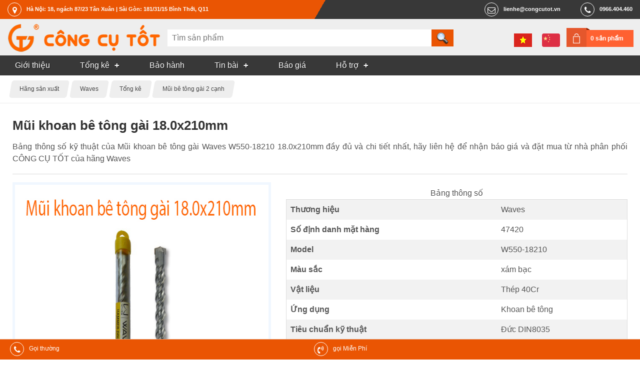

--- FILE ---
content_type: text/html; charset=utf-8
request_url: https://congcutot.vn/brand/waves-48/catalogue/989/47420.html
body_size: 9664
content:
<!DOCTYPE html PUBLIC "-//W3C//DTD XHTML 1.0 Strict//EN" "http://www.w3.org/TR/xhtml1/DTD/xhtml1-strict.dtd">
<html xmlns="http://www.w3.org/1999/xhtml" xmlns:og="http://ogp.me/ns#">
    <head>
		<title>Thông số Mũi khoan bê tông gài Waves W550-18210 18.0x210mm</title>

        <meta name="description" content="Bảng thông số kỹ thuật của Mũi khoan bê tông gài Waves W550-18210 18.0x210mm đầy đủ và chi tiết nhất, hãy liên hệ để nhận báo giá và đặt mua từ nhà phân phối"/>
<meta name="keywords" content="công cụ tốt"/>
<meta http-equiv="Content-Type" content="text/html; charset=utf-8"/>
<meta http-equiv="content-language" content="vi"/>
<meta name="language" content="vietnamese"/>
<meta name="copyright" content="Công Cụ Tốt [lienhe@congcutot.vn]"/>
<meta name="generator" content="NukeViet v3.x"/>
<link rel="canonical" href="https://congcutot.vn/brand/waves-48/catalogue/989/47420.html"/>
<link rel="alternate" hreflang="vi" href="https://congcutot.vn/brand/waves-48/catalogue/989/47420.html"/>
<link rel="alternate" hreflang="zh" href="https://congcutot.vn/zh/brand/waves-48/catalogue/989/47420.html"/>

        <meta property="og:title" content="Thông số Mũi khoan bê tông gài Waves W550-18210 18.0x210mm"/>           
        <meta property="og:description" content="Bảng thông số kỹ thuật của Mũi khoan bê tông gài Waves W550-18210 18.0x210mm đầy đủ và chi tiết nhất, hãy liên hệ để nhận báo giá và đặt mua từ nhà phân phối"/>              
        <meta name="viewport" content="width=device-width, initial-scale=1.0, maximum-scale=3.0">
		<link rel="icon" href="/themes/kimkhishop/favicon.png" type="image/png" sizes="64x64"/>
        <link rel="shortcut icon" href="/themes/kimkhishop/favicon.png" type="image/png"/>
        
        <link rel="preload" href="/themes/kimkhishop/fonts/fontawesome-webfont.woff2?v=4.7.0" as="font" type="font/woff2" crossorigin="anonymous">
        <style type="text/css">@font-face{font-family:'FontAwesome';src:url(/themes/kimkhishop/fonts/fontawesome-webfont.eot?v=4.7.0);src:url(/themes/kimkhishop/fonts/fontawesome-webfont.eot?#iefix&v=4.7.0) format('embedded-opentype') , url(/themes/kimkhishop/fonts/fontawesome-webfont.woff2?v=4.7.0) format('woff2') , url(/themes/kimkhishop/fonts/fontawesome-webfont.woff?v=4.7.0) format('woff') , url(/themes/kimkhishop/fonts/fontawesome-webfont.ttf?v=4.7.0) format('truetype') , url(/themes/kimkhishop/fonts/fontawesome-webfont.svg?v=4.7.0#fontawesomeregular) format('svg');font-weight:normal;font-style:normal;font-display:swap}</style>
        
        <link rel="stylesheet" type="text/css" href="/themes/kimkhishop/css/A.screen.css,,qt==73+screen.orange.css,,qt==73+store.css,,qt==73+vi.css,,qt==73,Mcc.Vhb3X1aV_4.css.pagespeed.cf.aoUhbJL87N.css"/>
   			
        

                
        <script type="text/javascript">//<![CDATA[
var nv_siteroot="/",nv_sitelang="vi",nv_name_variable="nv",nv_fc_variable="op",nv_lang_variable="language",nv_module_name="store",nv_my_ofs=7,nv_my_abbr="ICT",nv_cookie_prefix="nv3c_Cgt",nv_area_admin=0;
//]]></script>
<script src="/js,_jquery,_jquery.min.js,qt==73+js,_global.js,qt==73+modules,_store,_js,_user.js,qt==73+themes,_kimkhishop,_js,_theme.js,qt==73+themes,_kimkhishop,_js,_store.js,qt==73+js,_printthis,_printThis.js,qt==73.pagespeed.jc.3iK3FFFiSm.js"></script><script>eval(mod_pagespeed_e1O2WD5TDy);</script>
<script>eval(mod_pagespeed_kXxgi2CQN2);</script>
<script>eval(mod_pagespeed_SwZE9NWi0i);</script>
<script>eval(mod_pagespeed__izx2jlP$A);</script>
<script>eval(mod_pagespeed_6$prkM0RCJ);</script>

    <meta property="og:image" content="/uploads/store/good/05/ca/w550-18210.jpg"/>
<script>eval(mod_pagespeed_IoyO_uwHNK);</script>
<script type="text/javascript" async src="/modules/stringee/js/global.makecall.js,qt=73.pagespeed.jm.PuoFigj-V8.js"></script>

<script type="text/javascript">var zaloSDKLoaded=false;function nv_zalo_loadsdk(){if(zaloSDKLoaded)return false;zaloSDKLoaded=true;$.ajax({url:"https://sp.zalo.me/plugins/sdk.js",dataType:"script",cache:true});window.removeEventListener("scroll",nv_zalo_loadsdk,false);}window.addEventListener("scroll",nv_zalo_loadsdk,false);</script>

<script async src="https://www.googletagmanager.com/gtag/js?id=G-YS190CXH2H"></script>
<script>window.dataLayer=window.dataLayer||[];function gtag(){dataLayer.push(arguments);}gtag('js',new Date());gtag('config','G-YS190CXH2H');</script>
</head>
    <body class="vi orange"> 
		<div id="header">
				<div class="toplink">
					<address class="container header-nav">
						<div class="hd_location">
							<a href="https&#x3A;&#x002F;&#x002F;congcutot.vn&#x002F;location.html" target="_blank"><em class="fa fa-map-marker"></em><span>Hà Nội&#x3A; 18, ngách 87&#x002F;23 Tân Xuân | Sài Gòn&#x3A; 181&#x002F;31&#x002F;15 Bình Thới, Q11</span></a>
						</div>
						<div class="hd_right">
							
				        	<div class="hd_tel">
				        		<a href="tel:0966404460"><em class="fa fa-phone"></em><span>0966.404.460</span></a>	
				        	</div>
				        	
				        	<div class="hd_mail">
				        		<a href="mailto:lienhe@congcutot.vn"><em class="fa fa-mail"></em><span>lienhe@congcutot.vn</span></a>
				        	</div>
			        	</div>
					</address> 					
				</div>
				<div class="header-top">
					<div class="container no-padding">					
						<div class="header-logo">
							<button class="mm-tongue" onclick="nv_show_hidden('main-menu-con',2)"></button>
							<a title="Công Cụ Tốt" href="/"><img src="/images/congcutot/logo.png" width="326" height="56" alt="Công Cụ Tốt"/></a>
							
				    	</div>	
				        <div class="search-input" id="search-con">
							<div class="isearch">
	<form action="/store/search.html" method="post" enctype="multipart/form-data">
		<input type="search" name="q" class="h_search" id="header_search" autocomplete="off" onkeyup="nv_kks_suggest_search(this.value, 'store' , 3)" maxlength="255" pattern=".{3,255}" required="required" placeholder="Tìm sản phẩm">
		<input type="submit" name="search" class="h_submit" value="" id="search_submit">
	</form>
	<div id="hs-suggestions" style="display: none"></div>
</div>
<script type="text/javascript">nv_kks_suggest_search_init();</script>

				        </div> 
				        <div class="langcart">
				        	<div class="cart-box">
				        		<a href="/cart.html" rel="nofollow">0 sản phẩm</a>
				        	</div>
				        	<div class="lang-bar">
				        			<a href="/brand/waves-48/catalogue/989/47420.html" title="Tiếng Việt" class="ls_vi"></a><a href="/zh/brand/waves-48/catalogue/989/47420.html" title="中文" class="ls_zh"></a>
				        	</div>				        	
				        </div>
			        </div>
				</div>
				<div class="main-menu" id="main-menu-con">
					<div class="mmsc container no-padding">
						<nav class="main-menu-nav" role="navigation">
				    	
	<ul id="mainmenu">
	<li>		
		<a href="/brand/waves-48.html" title=""><span>Giới thiệu</span></a>
		
	</li>
	<li class="has-sub">		
		<a href="/brand/waves-48/catalogue.html" title=""><span>Tổng kê</span></a>
		
		<ul>
			<li>
				<a href="/brand/waves-48/catalogue/1413.html" title="">Khoan sắt HSS trụ trắng</a>
			</li>
			<li>
				<a href="/brand/waves-48/catalogue/983.html" title="">Khoan sắt HSS-R trụ</a>
			</li>
			<li>
				<a href="/brand/waves-48/catalogue/984.html" title="">Khoan inox HSS-G trụ</a>
			</li>
			<li>
				<a href="/brand/waves-48/catalogue/985.html" title="">Khoan inox HSSE-Co5 trụ</a>
			</li>
			<li>
				<a href="/brand/waves-48/catalogue/986.html" title="">Khoan inox HSSE-Co5 côn</a>
			</li>
			<li>
				<a href="/brand/waves-48/catalogue/987.html" title="">Mũi bê tông chuôi kẹp</a>
			</li>
			<li>
				<a href="/brand/waves-48/catalogue/988.html" title="">Mũi đa năng 2 cạnh</a>
			</li>
			<li>
				<a href="/brand/waves-48/catalogue/1110.html" title="">Mũi đa năng 4 cạnh</a>
			</li>
			<li class="active">
				<a href="/brand/waves-48/catalogue/989.html" title="" class="active">Mũi bê tông gài 2 cạnh</a>
			</li>
			<li>
				<a href="/brand/waves-48/catalogue/1112.html" title="">Mũi bê tông gài 4 cạnh</a>
			</li>
			<li>
				<a href="/brand/waves-48/catalogue/990.html" title="">Đĩa cắt gạch đa năng</a>
			</li>
			<li>
				<a href="/brand/waves-48/catalogue/991.html" title="">Đĩa cắt gạch siêu mỏng</a>
			</li>
			<li>
				<a href="/brand/waves-48/catalogue/992.html" title="">Đĩa cắt 5 trong 1</a>
			</li>
			<li>
				<a href="/brand/waves-48/catalogue/1120.html" title="">Đĩa cắt gỗ</a>
			</li>
		</ul>
	</li>
	<li>		
		<a href="/brand/waves-48/warranty.html" title=""><span>Bảo hành</span></a>
		
	</li>
	<li class="has-sub">		
		<a href="/pages.html" title="Tin bài"><span>Tin bài</span></a>
		
		<ul>
			<li>
				<a href="/good.html" title="Thông số mới">Thông số mới</a>
			</li>
		</ul>
	</li>
	<li>		
		<a href="/quote.html" title="Báo giá" rel="nofollow"><span>Báo giá</span></a>
		
	</li>
	<li class="has-sub">		
		<a href="#" title="Các chức năng hỗi trợ dùng web" rel="nofollow"><span>Hỗ trợ</span></a>
		
		<ul>
			<li>
				<a href="/location.html" title="Điểm bán hàng" rel="nofollow">Điểm bán hàng</a>
			</li>
			<li>
				<a href="/contact.html" title="Liên hệ" rel="nofollow">Liên hệ</a>
			</li>
			<li>
				<a href="/storefaq.html" title="Câu hỏi thường gặp" rel="nofollow">Câu hỏi thường gặp</a>
			</li>
			<li>
				<a href="/policy.html" title="Quy định &amp; chính sách" rel="nofollow">Quy định &amp; chính sách</a>
			</li>
			<li>
				<a href="/aboutus.html" title="Về Công Cụ Tốt" rel="nofollow">Về Công Cụ Tốt</a>
			</li>
		</ul>
	</li>
	</ul>
		
				    	</nav>				
					</div>			
				</div>
		</div>     
		
		<nav class="breadcrumbs">
			<div class="container">
				<ul id="breadcrumb" itemscope itemtype="http://schema.org/BreadcrumbList">
					
					<li itemprop="itemListElement" itemscope itemtype="http://schema.org/ListItem">
						<meta itemprop="position" content="1"/>
						<a itemprop="item" href="/brand.html"><span itemprop="name">Hãng sản xuất</span></a>						
					</li>
					
					<li itemprop="itemListElement" itemscope itemtype="http://schema.org/ListItem">
						<meta itemprop="position" content="2"/>
						<a itemprop="item" href="/brand/waves-48.html"><span itemprop="name">Waves</span></a>						
					</li>
					
					<li itemprop="itemListElement" itemscope itemtype="http://schema.org/ListItem">
						<meta itemprop="position" content="3"/>
						<a itemprop="item" href="/brand/waves-48/catalogue.html"><span itemprop="name">Tổng kê</span></a>						
					</li>
					
					<li itemprop="itemListElement" itemscope itemtype="http://schema.org/ListItem">
						<meta itemprop="position" content="4"/>
						<a itemprop="item" href="/brand/waves-48/catalogue/989.html"><span itemprop="name">Mũi bê tông gài 2 cạnh</span></a>						
					</li>
					
				</ul>
			</div>
		</nav>
				      
        <div id="wrapper">
        	<div class="container">
	        	<div class="topadv">
			        
			    </div>
	            <div class="main">
	                
	            </div>
	            
<div class="body main">
    
	<div class="clear"></div>
    
<div class="product">
	<div id="goodprint" class="clear clearfix m-bottom">
		<div class="doc-header">
			<h1>Mũi khoan bê tông gài 18.0x210mm</h1>
			<p>Bảng thông số kỹ thuật của Mũi khoan bê tông gài Waves W550-18210 18.0x210mm đầy đủ và chi tiết nhất, hãy liên hệ để nhận báo giá và đặt mua từ nhà phân phối CÔNG CỤ TỐT của hãng Waves</p>
		</div>	
		<div class="pthumb">
			<div class="product-image"><img src="/uploads/store/good/05/ca/w550-18210.jpg" width="600" height="600" class="fw"/></div>
		</div>
		<div class="pinfo">
			<table class="product_specifications">
				<caption class="noprint">Bảng thông số</caption>
				<tbody>
					<tr>
						<th>Thương hiệu</th>
						<td><a href="/brand/waves-48.html" class="mt">Waves</a></td>
					</tr>
					<tr>
						<th>Số định danh mặt hàng</th>
						<td>47420</td>					
					</tr>	
								
					
					
					
					<tr>
						
						
						
						<th>Model</th>
						<td><a href="/brand/waves-48/catalogue/989/47420.html" class="mt">W550-18210</a></td>
						
					</tr>
					
					<tr>
						
						
						<th>Màu sắc</th>
						<td>xám bạc</td>
						
						
					</tr>
					
					<tr>
						
						
						<th>Vật liệu</th>
						<td>Thép 40Cr</td>
						
						
					</tr>
					
					<tr>
						
						
						<th>Ứng dụng</th>
						<td>Khoan bê tông</td>
						
						
					</tr>
					
					<tr>
						
						
						<th>Tiêu chuẩn kỹ thuật</th>
						<td>Đức DIN8035</td>
						
						
					</tr>
					
					<tr>
						
						
						<th>Đóng gói</th>
						<td>Hộp nhựa</td>
						
						
					</tr>
					
					<tr>
						
						
						<th>Đường kính hố khoan</th>
						<td>18mm</td>
						
						
					</tr>
					
					<tr>
						
						
						<th>Chiều dài tổng L1</th>
						<td>210mm</td>
						
						
					</tr>
					
					<tr>
						
						
						<th>Chiều dài làm việc L2</th>
						<td>150mm</td>
						
						
					</tr>
					
					<tr>
						<th>Đơn vị sản phẩm</th>
						<td>mũi</td>					
					</tr>
					
					<tr>
						<th>Quy cách đóng hộp</th>
						<td>10 mũi/hộp</td>					
					</tr>
					
						
						
																
				</tbody>
			</table>
			<div class="noprint">
				<div class="actions clear clearfix m-bottom">
					<button type="button" onclick="nv_store_printthis('#goodprint')" class="falb fa fa-print">In thông số</button>
					<a href="https://congcutot.vn/uploads/store/good/05/ca/w550-18210.pdf" rel="alternate nofollow" class="falb fa fa-file-pdf-o" title="Tệp thông số" target="_blank">Tải về</a>	
				</div>
				<p>Để mua sản phẩm <strong>Mũi khoan bê tông gài Waves W550-18210 18.0x210mm</strong> với <em>giá cả cạnh tranh nhất</em>, kèm theo giấy tờ báo giá đầy đủ, có giấy tờ nguồn gốc xuất xứ hàng hóa, có <em>thông số kỹ thuật chi tiết</em>, có hóa đơn bán hàng hợp pháp từ nhà phân phối các sản phẩm <strong>Waves</strong>, hãy nhấn <b>nút báo giá</b> dưới đây để cho chúng tôi biết nhu cầu bạn.</p>
				<div class="add-to-cart">
					<div class="qty">
						<label for="pnum">Số lượng : </label> 
						<input type="number" id="pnum" name="num" value="1" size="5" min="1"/>
					</div>
					<button type="button" data-goodid="47420" class="falr fa-paper-plane-o" onclick="nv_store_addtoquote(this)">Báo giá</button>
				</div>
				<div class="clear"></div>
				
			</div>
		</div>
	</div>
	<div class="doc-content">
		
		<h2>Những điểm nổi bật của Mũi khoan bê tông gài 18.0x210mm</h2>
		<ul>
			<li>Mũi khoan bê tông Gài Waves W550 là một công cụ khoan chuyên dụng được sử dụng để khoan lỗ trên các bề mặt cứng như bê tông, gạch và đá granit.</li><li>Mũi khoan này có đường kính khoan lớn và được thiết kế để có thể chịu được áp lực cao khi khoan.</li><li>Mũi khoan bê tông Gài Waves W550 có thể được sử dụng trong các ứng dụng xây dựng, lắp đặt hệ thống điện và ống nước,....</li><li>Ngoài ra, mũi khoan này còn có khả năng khoan lỗ định hướng chính xác, giúp người sử dụng tiết kiệm thời gian và công sức trong quá trình thi công.</li>
		</ul>
		
		
		<p><strong>Về thương hiệu Waves</strong>: Thương hiệu Waves của Tiệp Khắc với các sản phẩm được sản xuất tại nhà máy chính tại Pháp hoàn toàn tuân thủ theo tiêu chuẩn châu Âu. Mặc dù là một thương hiệu mới chỉ ra đời từ năm 2011 nhưng Wave sở hữu dây truyền hiện đại, đội ngũ kỹ sư trình độ cao. Waves luôn sử dụng nguyên vật liệu cao cấp như thép gió HSS, thép gió cô ban, Carbide Tungsten để làm ra các sản phẩm của mình. Sản phẩm của Wave được trải qua quả trình kiểm duyệt cực kỳ ngặt nghèo theo đúng tiêu chuẩn châu Âu DIN như DIN 335 , DIN 345 . Tại Việt Nam, Waves chỉ thông qua một công ty duy nhất là nhà phân phối độc quyền để đảm bảo hàng chính hãng.</p>
		
		
		<h2>Một vài hình ảnh</h2>
		<p>Trong khuôn khổ một bài viết mới mục đích chủ yếu công bố <strong>các thông số kỹ thuật</strong> của mặt hàng Mũi khoan bê tông gài Waves W550-18210 18.0x210mm, chúng tôi xin không rườm rà thảo luận chi tiết các vấn đề khác. Nhưng để cho quý khách có thể hình dung thêm về sản phẩm, chúng tôi công bố một vài hình ảnh của sản phẩm dưới đây với mục đích tham khảo</p>
		<div class="ac">
			
			<img src="/uploads/store/good/3b/waves-w550.jpg" srcset="/files/images/05/7c/0052e9e3561c8496287b458894c8_1280.jpg 1280w, /files/images/05/7c/0052e9e3561c8496287b458894c8_1024.jpg 1024w, /files/images/05/7c/0052e9e3561c8496287b458894c8_960.jpg 960w, /files/images/05/7c/0052e9e3561c8496287b458894c8_720.jpg 720w, /files/images/05/7c/0052e9e3561c8496287b458894c8_640.jpg 640w, /files/images/05/7c/0052e9e3561c8496287b458894c8_480.jpg 480w, /files/images/05/7c/0052e9e3561c8496287b458894c8_320.jpg 320w, /files/images/05/7c/0052e9e3561c8496287b458894c8_240.jpg 240w, /files/images/05/7c/0052e9e3561c8496287b458894c8_160.jpg 160w, /files/images/05/7c/0052e9e3561c8496287b458894c8_120.jpg 120w, /uploads/store/good/3b/waves-w550.jpg 2475w" width="2475" height="3506" alt="Hình ảnh 1 của mặt hàng Mũi khoan bê tông gài 18.0x210mm" decoding="async" loading="lazy"/>
			<br/>
			<i>Hình ảnh 1 của mặt hàng Mũi khoan bê tông gài 18.0x210mm</i>
			<br/>
			<br/>
			
			<img src="/uploads/store/good/3b/w550-1.jpg" srcset="/files/images/e0/02/6f188309a3a7219f990ce85e7401_1280.jpg 1280w, /files/images/e0/02/6f188309a3a7219f990ce85e7401_1024.jpg 1024w, /files/images/e0/02/6f188309a3a7219f990ce85e7401_960.jpg 960w, /files/images/e0/02/6f188309a3a7219f990ce85e7401_720.jpg 720w, /files/images/e0/02/6f188309a3a7219f990ce85e7401_640.jpg 640w, /files/images/e0/02/6f188309a3a7219f990ce85e7401_480.jpg 480w, /files/images/e0/02/6f188309a3a7219f990ce85e7401_320.jpg 320w, /files/images/e0/02/6f188309a3a7219f990ce85e7401_240.jpg 240w, /files/images/e0/02/6f188309a3a7219f990ce85e7401_160.jpg 160w, /files/images/e0/02/6f188309a3a7219f990ce85e7401_120.jpg 120w, /uploads/store/good/3b/w550-1.jpg 2616w" width="2616" height="1660" alt="Hình ảnh 2 của mặt hàng Mũi khoan bê tông gài 18.0x210mm" decoding="async" loading="lazy"/>
			<br/>
			<i>Hình ảnh 2 của mặt hàng Mũi khoan bê tông gài 18.0x210mm</i>
			<br/>
			<br/>
			
			<img src="/uploads/store/good/3b/w550-2.jpg" srcset="/files/images/28/db/dc3af16784e1c713e5212b62be7f_640.jpg 640w, /files/images/28/db/dc3af16784e1c713e5212b62be7f_480.jpg 480w, /files/images/28/db/dc3af16784e1c713e5212b62be7f_320.jpg 320w, /files/images/28/db/dc3af16784e1c713e5212b62be7f_240.jpg 240w, /files/images/28/db/dc3af16784e1c713e5212b62be7f_160.jpg 160w, /files/images/28/db/dc3af16784e1c713e5212b62be7f_120.jpg 120w, /uploads/store/good/3b/w550-2.jpg 720w" width="720" height="325" alt="Hình ảnh 3 của mặt hàng Mũi khoan bê tông gài 18.0x210mm" decoding="async" loading="lazy"/>
			<br/>
			<i>Hình ảnh 3 của mặt hàng Mũi khoan bê tông gài 18.0x210mm</i>
			<br/>
			<br/>
			
			<img src="/uploads/store/good/3b/w550-3.jpg" srcset="/files/images/d8/a5/86e67c01d9d02707beab213fcaaf_640.jpg 640w, /files/images/d8/a5/86e67c01d9d02707beab213fcaaf_480.jpg 480w, /files/images/d8/a5/86e67c01d9d02707beab213fcaaf_320.jpg 320w, /files/images/d8/a5/86e67c01d9d02707beab213fcaaf_240.jpg 240w, /files/images/d8/a5/86e67c01d9d02707beab213fcaaf_160.jpg 160w, /files/images/d8/a5/86e67c01d9d02707beab213fcaaf_120.jpg 120w, /uploads/store/good/3b/w550-3.jpg 720w" width="720" height="472" alt="Hình ảnh 4 của mặt hàng Mũi khoan bê tông gài 18.0x210mm" decoding="async" loading="lazy"/>
			<br/>
			<i>Hình ảnh 4 của mặt hàng Mũi khoan bê tông gài 18.0x210mm</i>
			<br/>
			<br/>
			
			<img src="/uploads/store/good/3b/waves-w550-1.jpg" srcset="/files/images/9a/5b/a1ba00e83f6f0159f54403783e99_960.jpg 960w, /files/images/9a/5b/a1ba00e83f6f0159f54403783e99_720.jpg 720w, /files/images/9a/5b/a1ba00e83f6f0159f54403783e99_640.jpg 640w, /files/images/9a/5b/a1ba00e83f6f0159f54403783e99_480.jpg 480w, /files/images/9a/5b/a1ba00e83f6f0159f54403783e99_320.jpg 320w, /files/images/9a/5b/a1ba00e83f6f0159f54403783e99_240.jpg 240w, /files/images/9a/5b/a1ba00e83f6f0159f54403783e99_160.jpg 160w, /files/images/9a/5b/a1ba00e83f6f0159f54403783e99_120.jpg 120w, /uploads/store/good/3b/waves-w550-1.jpg 1024w" width="1024" height="1024" alt="Hình ảnh 5 của mặt hàng Mũi khoan bê tông gài 18.0x210mm" decoding="async" loading="lazy"/>
			<br/>
			<i>Hình ảnh 5 của mặt hàng Mũi khoan bê tông gài 18.0x210mm</i>
			<br/>
			<br/>
			
			<img src="/uploads/store/good/3b/waves-w550-2.jpg" srcset="/files/images/9f/90/c43e8f794c426a3dcc2d5257c275_960.jpg 960w, /files/images/9f/90/c43e8f794c426a3dcc2d5257c275_720.jpg 720w, /files/images/9f/90/c43e8f794c426a3dcc2d5257c275_640.jpg 640w, /files/images/9f/90/c43e8f794c426a3dcc2d5257c275_480.jpg 480w, /files/images/9f/90/c43e8f794c426a3dcc2d5257c275_320.jpg 320w, /files/images/9f/90/c43e8f794c426a3dcc2d5257c275_240.jpg 240w, /files/images/9f/90/c43e8f794c426a3dcc2d5257c275_160.jpg 160w, /files/images/9f/90/c43e8f794c426a3dcc2d5257c275_120.jpg 120w, /uploads/store/good/3b/waves-w550-2.jpg 1024w" width="1024" height="1024" alt="Hình ảnh 6 của mặt hàng Mũi khoan bê tông gài 18.0x210mm" decoding="async" loading="lazy"/>
			<br/>
			<i>Hình ảnh 6 của mặt hàng Mũi khoan bê tông gài 18.0x210mm</i>
			<br/>
			<br/>
			
			<img src="/uploads/store/good/3b/waves-w550-3.jpg" srcset="/files/images/80/31/8d142c95706699503cd0e5e7a0c7_1280.jpg 1280w, /files/images/80/31/8d142c95706699503cd0e5e7a0c7_1024.jpg 1024w, /files/images/80/31/8d142c95706699503cd0e5e7a0c7_960.jpg 960w, /files/images/80/31/8d142c95706699503cd0e5e7a0c7_720.jpg 720w, /files/images/80/31/8d142c95706699503cd0e5e7a0c7_640.jpg 640w, /files/images/80/31/8d142c95706699503cd0e5e7a0c7_480.jpg 480w, /files/images/80/31/8d142c95706699503cd0e5e7a0c7_320.jpg 320w, /files/images/80/31/8d142c95706699503cd0e5e7a0c7_240.jpg 240w, /files/images/80/31/8d142c95706699503cd0e5e7a0c7_160.jpg 160w, /files/images/80/31/8d142c95706699503cd0e5e7a0c7_120.jpg 120w, /uploads/store/good/3b/waves-w550-3.jpg 2560w" width="2560" height="2560" alt="Hình ảnh 7 của mặt hàng Mũi khoan bê tông gài 18.0x210mm" decoding="async" loading="lazy"/>
			<br/>
			<i>Hình ảnh 7 của mặt hàng Mũi khoan bê tông gài 18.0x210mm</i>
			<br/>
			<br/>
			
			<img src="/uploads/store/good/3b/waves-w550-4.jpg" srcset="/files/images/30/af/5508ddf9ff56955e51f84ec202cd_1280.jpg 1280w, /files/images/30/af/5508ddf9ff56955e51f84ec202cd_1024.jpg 1024w, /files/images/30/af/5508ddf9ff56955e51f84ec202cd_960.jpg 960w, /files/images/30/af/5508ddf9ff56955e51f84ec202cd_720.jpg 720w, /files/images/30/af/5508ddf9ff56955e51f84ec202cd_640.jpg 640w, /files/images/30/af/5508ddf9ff56955e51f84ec202cd_480.jpg 480w, /files/images/30/af/5508ddf9ff56955e51f84ec202cd_320.jpg 320w, /files/images/30/af/5508ddf9ff56955e51f84ec202cd_240.jpg 240w, /files/images/30/af/5508ddf9ff56955e51f84ec202cd_160.jpg 160w, /files/images/30/af/5508ddf9ff56955e51f84ec202cd_120.jpg 120w, /uploads/store/good/3b/waves-w550-4.jpg 2560w" width="2560" height="2560" alt="Hình ảnh 8 của mặt hàng Mũi khoan bê tông gài 18.0x210mm" decoding="async" loading="lazy"/>
			<br/>
			<i>Hình ảnh 8 của mặt hàng Mũi khoan bê tông gài 18.0x210mm</i>
			<br/>
			<br/>
			
		</div>
		
		<h2>Lời ngỏ từ Công Cụ Tốt - nhà phân phối của Waves</h2>
		<p><em>Nếu bạn đang tìm mua sắm Mũi khoan bê tông gài Waves W550-18210 18.0x210mm hoặc những dụng cụ tương đương thì <strong>CÔNG CỤ TỐT</strong> chính là một sự lựa chọn lý tưởng dành cho bạn. Nếu bạn đã từng làm việc với chúng tôi trước đây, bạn đã hiểu phần nào những giá trị dịch vụ mà chúng tôi mang lại. Còn nếu đây là lần đầu, bạn hãy cho chúng tôi ít thời gian để trình bày các thế mạnh của mình và mong bạn cho chúng tôi cơ hội được phục vụ.</em></p>
		<p class="poke"><span class="x15 mute fa fa-thumbs-o-up"></span> <strong>Giá cả cạnh tranh:</strong> Với nhà sản xuất Waves thì Công Cụ Tốt là một nhà phân phối có thế mạnh về sản lượng bán hàng cũng như quy mô, mạng lưới kho hàng. Chúng tôi có những giải pháp tối ưu để tiết kiệm chi phí. <em>Chúng tôi không nói suông về giá cả</em>, bạn hãy đi khảo giá các nơi trước đi và lấy báo giá ở chúng tôi cuối cùng sẽ rõ</p>
		<p class="poke"><span class="x15 mute fa fa-smile-o"></span> <strong>Luôn trọng thị bạn:</strong> Chúng tôi coi rằng khách hàng là người nuôi sống chúng tôi nên bất kể ai cho chúng tôi cơ hội được phục vụ đều đáng quý. Chúng tôi không phân biệt đối xử đơn to hay nhỏ, hay việc báo giá xong khách hàng không mua...Công Cụ Tốt chỉ mong bạn cho chúng tôi cơ hội được thể hiện sự nhiệt huyết trong công việc với bạn</p> 
		<p class="poke"><span class="x15 mute fa fa-certificate"></span> <strong>Làm việc chuyên nghiệp:</strong>Chúng tôi có hệ thống xử lý giấy tờ cực kỳ nhanh gọn để làm hài lòng bất kỳ khách hàng nào. Cho dù bạn chỉ cần báo giá 1 sản phẩm Mũi khoan bê tông gài 18.0x210mm, chúng tôi sẽ cung cấp đủ giấy tờ cần thiết theo yêu cầu của bạn như bảng thông số, giấy chứng nhận xuất xứ, thư báo giá chào hàng, phiếu xuất kho, hóa đơn hợp pháp,...</p> 
		<p>Chúng tôi luôn đợi bạn, hãy liên hệ ngay qua điện thoại hoặc chat Zalo với chúng tôi hoặc đơn giản là nhấn nút <strong>Báo giá ngay sản phẩm này</strong> dưới đây:</p>
		<div class="ac">
			<button type="button" data-goodid="47420" class="falir fa-paper-plane-o" onclick="nv_store_addtoquote(this)">Báo giá ngay</button>
		</div>
		Xin cám ơn bạn !
		
		<h2>Mặt hàng liên quan</h2>
		<div class="grid150">
			
			<a href="/brand/waves-48/catalogue/989/47444.html" class="mt">		
				<img class="thumb" src="/files/images/5b/34/6aa6db4e0468d5c39c43e516b911_300.jpg" alt="Mũi khoan bê tông gài 8.0x260mm" width="300" height="300" loading="lazy" decoding="async"/>	
				<div class="content-box small">Mũi khoan bê tông gài 8.0x260mm</div>			
			</a>
			
			<a href="/brand/waves-48/catalogue/989/47437.html" class="mt">		
				<img class="thumb" src="/files/images/e4/25/ba96789645558de3157f045a0fb9_300.jpg" alt="Mũi khoan bê tông gài 6.0x260mm" width="300" height="300" loading="lazy" decoding="async"/>	
				<div class="content-box small">Mũi khoan bê tông gài 6.0x260mm</div>			
			</a>
			
			<a href="/brand/waves-48/catalogue/989/47427.html" class="mt">		
				<img class="thumb" src="/files/images/65/54/7532d2bdee5800044f0d99f0c6c1_300.jpg" alt="Mũi khoan bê tông gài 22.0x210mm" width="300" height="300" loading="lazy" decoding="async"/>	
				<div class="content-box small">Mũi khoan bê tông gài 22.0x210mm</div>			
			</a>
			
			<a href="/brand/waves-48/catalogue/989/47425.html" class="mt">		
				<img class="thumb" src="/files/images/8a/3e/c0681d0eb47ac3ae9cf270b4f5f4_300.jpg" alt="Mũi khoan bê tông gài 20.0x210mm" width="300" height="300" loading="lazy" decoding="async"/>	
				<div class="content-box small">Mũi khoan bê tông gài 20.0x210mm</div>			
			</a>
			
			<a href="/brand/waves-48/catalogue/989/47415.html" class="mt">		
				<img class="thumb" src="/files/images/f7/43/e07279a1c420e69c1b3c6adcb211_300.jpg" alt="Mũi khoan bê tông gài 16.0x210mm" width="300" height="300" loading="lazy" decoding="async"/>	
				<div class="content-box small">Mũi khoan bê tông gài 16.0x210mm</div>			
			</a>
			
			<a href="/brand/waves-48/catalogue/989/47411.html" class="mt">		
				<img class="thumb" src="/files/images/83/ef/8f667a297c4776af65c795430a3a_300.jpg" alt="Mũi khoan bê tông gài 14.0x210mm" width="300" height="300" loading="lazy" decoding="async"/>	
				<div class="content-box small">Mũi khoan bê tông gài 14.0x210mm</div>			
			</a>
			
			<a href="/brand/waves-48/catalogue/989/47408.html" class="mt">		
				<img class="thumb" src="/files/images/79/94/296b045bc0a5037f3b0a9e807c8b_300.jpg" alt="Mũi khoan bê tông gài 12.0x210mm" width="300" height="300" loading="lazy" decoding="async"/>	
				<div class="content-box small">Mũi khoan bê tông gài 12.0x210mm</div>			
			</a>
			
			<a href="/brand/waves-48/catalogue/989/47404.html" class="mt">		
				<img class="thumb" src="/files/images/14/42/85bb8d74fccae4a7704e137d6be1_300.jpg" alt="Mũi khoan bê tông gài 10.0x210mm" width="300" height="300" loading="lazy" decoding="async"/>	
				<div class="content-box small">Mũi khoan bê tông gài 10.0x210mm</div>			
			</a>
			
		</div>
		
	</div>
</div>
&nbsp;
	<div class="clear"></div>
	
</div>
				<div class="main">
				    	
				</div>
			</div>
		</div>
		<div id="footer" class="apphide">
			<div class="advantage">
				<div class="container no-padding">
					<div class="adv-block">
						<div class="icon-block">
							<em class="fa fa-truck"></em>
						</div>
						<div class="text-block">
							<h3> Trợ cước vận chuyển và vận chuyển miễn phí</h3><p> Tại Hà Nội, Đà Nẵng, TP Hồ Chí Minh chúng tôi có nhiều hình thức giao hàng nội thành khác nhau. Chúng tôi cũng thông qua các đơn vị vận chuyển uy tín khác để giao hàng toàn quốc. Chúng tôi công bố mức trợ cước hoặc vận chuyển miễn phí chi tiết cho từng sản phẩm.</p>
						</div>
					</div>
					<div class="adv-block">
						<div class="icon-block">
							<em class="fa fa-usd"></em>
						</div>
						<div class="text-block">
							<h3> Thanh toán khi nhận hàng</h3><p> Chúng tôi giao hàng toàn quốc theo phương thức COD. Quý khách hoàn toàn yên tâm, chỉ khi nào quý khách nhận hàng và kiểm tra xong về chất lượng của hàng hóa, quý khách mới thanh toán.</p>
						</div>
					</div>	
					<div class="adv-block">
						<div class="icon-block">
							<em class="fa fa-comments"></em>
						</div>
						<div class="text-block">
							<h3> Tư vấn chuyên nghiệp</h3><p> Công Cụ Tốt có một cộng đồng thợ nhiệt tình để thử nghiệm sản phẩm mới, đo đạc hiệu suất và đánh giá công cụ. Lúc nào chúng tôi sẵn sàng tư vấn về sản phẩm bởi đội ngũ chuyên nghiệp và giầu kinh nghiệm. Hãy gọi điện cho chúng tôi !</p>
						</div>
					</div>									
				</div>
			</div>
			<div class="social">
				<div class="container no-padding">
					<a class="fa fa-rss" href="/rss.html">&nbsp;</a><a class="fa fa-facebook" href="https://www.facebook.com/shopcongcutot/" rel="nofollow">&nbsp;</a><a class="fa fa-youtube" href="https://www.youtube.com/channel/@congcutot" rel="nofollow">&nbsp;</a>
				</div>
			</div>
			<div class="policy">
				<div class="container">
					<div class="row"></div>
					<div class="row">
						<div class="fsblock"><div class="fstitle">
	<h3>Quy định và chính sách</h3>
</div>
<div class="fscontent">
	
<ul class="list-number">
	
	<li><a href="/policy/huong-dan-dat-hang.html" rel="nofollow">Hướng dẫn đặt hàng</a></li>
	
	<li><a href="/policy/hinh-thuc-thanh-toan.html" rel="nofollow">Các phương thức thanh toán</a></li>
	
	<li><a href="/policy/chinh-sach-van-chuyen-giao-nhan-hang.html" rel="nofollow">Chính sách vận chuyển và giao nhận hàng</a></li>
	
	<li><a href="/policy/chinh-sach-bao-hanh.html" rel="nofollow">Chính sách bảo hành</a></li>
	
	<li><a href="/policy/chinh-sach-doi-tra.html" rel="nofollow">Chính sách đổi trả sản phẩm</a></li>
	
	<li><a href="/policy/chinh-sach-bao-mat-thong-tin.html" rel="nofollow">Chính sách bảo vệ thông tin cá nhân của người tiêu dùng</a></li>
	
	<li><a href="/policy/chinh-sach-dai-ly.html" rel="nofollow">Chính sách bán hàng tại các đại lý</a></li>
	
</ul>

</div>
</div>
						<div class="fsblock"><div class="fstitle">
	<h3>Liên hệ</h3>
</div>
<div class="fscontent">
	<ul> <li> <b>Xem bản đồ:</b> <a href="https://congcutot.vn/location.html" rel="nofollow">Nhấn vào đây để chỉ đường</a></li> <li> <b>Hà Nội</b>: Đại lý tại Cửa hàng Công Cụ Tốt, Số 18, ngách 23, ngõ 87 Tân Xuân, Bắc Từ Liêm, Hà Nội</li> <li> Điện thoại: <a href="tel:+842437573566">024.3757.3566</a></li> <li> <b>Sài Gòn</b>: Đại lý tại cửa hàng Thế Giới Đồ Nghề, 181/31/15 Bình Thới, P9, Q11,TP Hồ Chí Minh</li> <li> Điện thoại: <a href="tel:+842822534317">028.22.53.43.17</a></li> <li> <b>Đà Nẵng</b>: Đặt hàng qua điện thoại: <a href="tel:+842367109565">0236.7109.565</a></li> <li> <b>Tổng đài</b>:</li> <li> Điện thoại: <a href="tel:+842437573566">024.3757.3566</a></li> <li> Hotline viettel:&nbsp;<a href="tel:+84966404460">0966.40.44.60</a></li> <li> Hotline vinaphone:&nbsp;<a href="tel:+84911224460">0911.22.44.60</a></li> <li> Hotline mobiphone:&nbsp;<a href="tel:+84909694460">0909.69.44.60</a></li> <li> <a href="/bank.html" rel="nofollow"><b>Danh sách tài khoản ngân hàng</b></a></li> <li> Zalo bán sỉ: 0909.69.4460</li></ul>
</div>
</div>
						<div class="fsblock"><div class="fstitle">
	<h3>Về chúng tôi</h3>
</div>
<div class="fscontent">
	Chủ sở hữu website:<br/><b>Công ty Cổ Phần Công Cụ Tốt</b><ul> <li> Giấy chứng nhận đăng ký doanh nghiệp:&nbsp;<b>0108050775</b>, ngày cấp: 09/10/2020, nơi cấp: Phòng đăng ký kinh doanh, Sở Kế hoạch và Đầu tư Thành phố Hà Nội</li> <li> Mã số thuế: <b>0108050775</b></li> <li> Số điện thoại/Fax: <b>024.37573566</b></li> <li> Địa chỉ:&nbsp;Số 51, Ngõ 87, đường Tân Xuân, Phường Xuân Đỉnh, Quận Bắc Từ Liêm, Thành phố Hà Nội, Việt Nam</li></ul><br/><ul> <li> <a href="https://congcutot.vn/aboutus.html" rel="nofollow">Bài giới thiệu (nhấn để xem chi tiết)</a></li> <li> <a href="/users/author.html" rel="nofollow">Người Công Cụ Tốt</a></li></ul>
</div>
<div>
<a href="//www.dmca.com/Protection/Status.aspx?ID=87650c16-c387-4b9a-bc72-dfe9ac66a9e4&refurl=https://congcutot.vn/brand/waves-48/catalogue/989/47420.html" title="DMCA.com Protection Status" class="dmca-badge" target="_blank">
<img src="https://images.dmca.com/Badges/_dmca_premi_badge_4.png?ID=87650c16-c387-4b9a-bc72-dfe9ac66a9e4" width="123" height="21" alt="DMCA.com Protection Status"/>
</a><br/>
<a href="/checkdmca.html" style="color: inherit;" rel="nofollow">Tuyên bố bảo vệ nội dung</a></div><div>
<a href="http://online.gov.vn/Home/WebDetails/99700" target="_blank" rel="nofollow">
<img src="/uploads/about/endorsed-by-the-government.png" alt="Endorsed by the government" loading="lazy" decoding="async" width="180" height="54"/>
</a></div></div>
			    	</div>
				    
			    </div>
		    </div>
		</div>
				<div id="bottombar">
			<div class="container">
					
				
								<div class="bottommenu">
					<a href="javascript:void(0)"><em class="fa fa-phone"></em><span class="hidden-ps">Gọi thường</span></a>
					<ul>
						<li><a href="tel:0966404460">Viettel 0966.404.460</a></li><li><a href="tel:0911224460">Vina 0911.22.44.60</a></li><li><a href="tel:0909694460">Mobile 0909.69.44.60</a></li><li><a href="tel:0928444460">Vietnamobile 092.844.4460</a></li>
					</ul>
				</div>
				
				
<div class="bottombutton" onpointerover="nv_stringee_loadsdk();" onclick="nv_stringee_makecall_click();">
	<em class="fa fa-volume-control-phone"></em><span>gọi Miễn Phí</span>
</div>

			</div>
		</div>
		
		<div class="zalo-chat-widget" data-oaid="24667240278009508" data-left-side="auto" data-autopopup="0"></div>

	</body>
</html>


--- FILE ---
content_type: text/css
request_url: https://congcutot.vn/themes/kimkhishop/css/A.screen.css,,qt==73+screen.orange.css,,qt==73+store.css,,qt==73+vi.css,,qt==73,Mcc.Vhb3X1aV_4.css.pagespeed.cf.aoUhbJL87N.css
body_size: 10917
content:
.fa{display:inline-block;font-family:FontAwesome;font-style:normal;font-weight:normal;line-height:1;-webkit-font-smoothing:antialiased;-moz-osx-font-smoothing:grayscale}.fa-mail:before{content:"\f003"}.fa-phone:before{content:"\f095"}.fa-location-arrow:before{content:"\f124"}.fa-map-marker:before{content:"\f041"}.fa-truck:before{content:"\f0d1"}.fa-usd:before{content:"\f155"}.fa-money:before{content:"\f0d6"}.fa-comments:before{content:"\f086"}.fa-google-plus:before{content:"\f0d5"}.fa-twitter:before{content:"\f099"}.fa-facebook:before{content:"\f09a"}.fa-youtube:before{content:"\f167"}.fa-rss:before{content:"\f09e"}.fa-times-circle-o:before{content:"\f05c"}.fa-times:before{content:"\f00d"}.fa-heart:before{content:"\f004"}.fa-search:before{content:"\f002"}.fa-cart-plus:before{content:"\f217"}.fa-filter:before{content:"\f0b0"}.fa-print:before{content:"\f02f"}.fa-gift:before{content:"\f06b"}.fa-trash-o:before{content:"\f014"}.fa-arrow-circle-o-left:before{content:"\f190"}.fa-star-o:before{content:"\f006"}.fa-star:before{content:"\f005"}.fa-tag:before{content:"\f02b"}.fa-thumbs-up:before{content:"\f164"}.fa-thumbs-o-up:before{content:"\f087"}.fa-th-list:before{content:"\f00b"}.fa-list-ol:before{content:"\f0cb"}.fa-th:before{content:"\f00a"}.fa-columns:before{content:"\f0db"}.fa-certificate:before{content:"\f0a3"}.fa-sort-numeric-asc:before{content:"\f162"}.fa-sort-numeric-desc:before{content:"\f163"}.fa-volume-control-phone:before{content:"\f2a0"}.fa-reply:before{content:"\f112"}.fa-refresh:before{content:"\f021"}.fa-wifi:before{content:"\f1eb"}.fa-rocket:before{content:"\f135"}.fa-exchange:before{content:"\f0ec"}.fa-angle-double-down:before{content:"\f103"}.fa-angle-double-up:before{content:"\f102"}.fa-download:before{content:"\f019"}.fa-paper-plane-o:before{content:"\f1d9"}.fa-file-text-o:before{content:"\f0f6"}.fa-smile-o:before{content:"\f118"}.fa-file-pdf-o:before{content:"\f1c1"}html,body,div,span,applet,object,iframe,h1,h2,h3,h4,h5,h6,p,blockquote,pre,a,abbr,acronym,address,big,cite,code,del,dfn,em,img,ins,kbd,q,s,samp,small,strike,strong,sub,sup,tt,var,b,u,i,center,dl,dt,dd,ol,ul,li,fieldset,form,label,legend,table,caption,tbody,tfoot,thead,tr,th,td,article,aside,canvas,details,embed,figure,figcaption,footer,header,hgroup,menu,nav,output,ruby,section,summary,time,mark,audio,video{margin:0;padding:0;border:0;outline:0;font-size:100%;font:inherit;vertical-align:baseline;background:transparent}*{-webkit-box-sizing:border-box;-moz-box-sizing:border-box;box-sizing:border-box}:after,:before{-webkit-box-sizing:border-box;-moz-box-sizing:border-box;box-sizing:border-box}body{line-height:1.5;font-family:Arial;font-size:16px;color:#555;text-align:justify;background-color:#fff}em,i,dfn,tfoot{font-style:italic}h1{color:#333;font-weight:bold;font-size:26px;line-height:32px;margin:0 0 15px 0}h2{color:#333;font-weight:bold;font-size:20px;line-height:normal;margin:1em 0 10px 0}h3{color:#333;font-weight:bold;margin:1em 0 .5em 0;font-size:18px}h4{color:#333;font-weight:bold;margin:.8em 0 .5em 0;font-size:16px;font-style:italic}p{margin:0 0 10px 0}b,strong{font-weight:700}a{text-decoration:none;transition:all 300ms ease-in 0s}a:hover{text-decoration:none}a.mt{color:inherit}textarea:focus,input[type="text"]:focus,input[type="password"]:focus,input[type="datetime"]:focus,input[type="datetime-local"]:focus,input[type="date"]:focus,input[type="month"]:focus,input[type="time"]:focus,input[type="week"]:focus,input[type="number"]:focus,input[type="email"]:focus,input[type="url"]:focus,input[type="search"]:focus,input[type="tel"]:focus,input[type="color"]:focus,select:focus{outline-style:solid;outline-color:#ea5503;outline-width:2px}textarea,select,input[type="text"],input[type="password"],input[type="number"],input[type="email"],input[type="tel"]{border:1px solid #ccc}ul,li,ol{list-style:none}figcaption{font-size:11px;font-weight:normal;font-style:italic}button:hover{cursor:pointer}img{max-width:100%;height:auto}.clear{clear:both}.fl{float:left}.fr{float:right}.no-padding{padding:0!important}.ac{text-align:center}.ar{text-align:right}.al{text-align:left}.ml{vertical-align:middle}.nb{white-space:nowrap}.hide{display:none}.small{color:#979797}.small,.s75{font-size:.75em}.x10{font-size:10em}.x5{font-size:5em}.x3{font-size:3em}.x2{font-size:2em}.x15{font-size:1.5em}.l10{max-width:10em;max-height:10em}.l8{max-width:8em;max-height:8em}.h2{height:2em;line-height:2}.clearfix{display:block}.clearfix:after,.container:after{clear:both;content:"?020";display:block;height:0;overflow:hidden;visibility:hidden}.right{margin-left:.875em}.left{margin-right:.875em!important}.lefttop{margin-right:.875em!important;margin-bottom:.875em}.warning{color:red}.mute{color:#979797}.m-bottom{margin-bottom:10px}.clickable{cursor:pointer}.fw{width:100%}.fh{height:100%}.listns,.listns>li{list-style:none!important}.poke{margin-left:28px}.poke:first-letter,.poke>span:first-child{margin-left:-28px}.more{width:100%;display:block;padding:1em .5em 1em 1.5em;background:#f3f3f3;border-left:5px solid #ea5503;margin:10px 0}table{border:1px solid #aaa;border-collapse:collapse;margin:10px 0}td,th{padding:6px;border:1px solid #aaa}tr{border:1px solid #aaa}table.rft,table.mbt{width:100%}table.rft th,table.mbt th{font-weight:bold}table.rft>thead>tr>th,table.mbt>thead>tr>th,table.rft>tfoot>tr>th,table.mbt>tfoot>tr>th{text-align:center;background:#ccc}table.rft>tbody:nth-child(even),table.mbt>tbody>tr:nth-child(even){background-color:#f2f2f2}.visible-lg,.visible-md,.visible-sm,.visible-xs{display:none!important}.row{margin-right:-15px;margin-left:-15px}.row-eq-height{display:-webkit-box;display:-ms-flexbox;display:flex}.container{padding-right:10px;padding-left:10px;margin-right:auto;margin-left:auto}.main{margin:0 10px 10px}.box{margin-bottom:1em;width:100%}.content-box{padding:10px}.toplink{font-family:arial;font-size:11px}.header-top{background-color:#eee}.header-logo{position:relative}.search-input{position:relative;min-height:1px}.isearch{width:100%;height:34px;position:relative}.h_search{height:34px;border:none;font-size:16px;padding:9px 53px 9px 9px;color:#b6b6b6;width:100%}.h_submit{position:absolute;height:34px;width:44px;border:none;top:0;right:0;cursor:pointer}#hs-suggestions{border:1px solid #ccc;background:#fff;cursor:default;position:absolute;top:34px;max-height:400px;width:100%;z-index:1000;overflow-x:hidden;overflow-y:scroll}.hs-suggestion{padding:5px 8px;white-space:nowrap;overflow:hidden;width:100%;font-size:12px}.hs-suggestion a{color:#555}.hs-suggestion p{margin:0 5px}.hs-suggestion .product img{float:left;width:48px;height:48px;margin:0 10px 0 0}.hs-suggestion .product .money{font-size:12px;color:#ea5503;font-weight:bold}.hs-suggestion.viewmore{font-weight:bold;font-style:italic;border-top:1px solid #d6d6d6;background:#f8f8f8}.hs-suggestion.brand img{float:left;height:48px;width:auto;margin:0 10px 0 0}.header-nav{font-weight:bold;line-height:1;text-align:center}.hd_location,.hd_mail,.hd_tel{padding-top:5px;padding-bottom:5px}.hd_right>div{display:inline-block}.hd_mail,.hd_tel{margin:0 20px}.header-nav a{color:#fff}.header-nav em,.bottombutton em,.bottommenu em{display:inline-block;vertical-align:middle}.header-nav em:before,.bottombutton em:before,.bottommenu em:before{font-family:FontAwesome;font-size:16px;color:#fff;width:28px;height:28px;line-height:28px;text-align:center;border:1px solid #fff;margin-right:10px;display:inline-block;border-radius:100%}.b-search{text-align:center}.b-search input[type="search"]{width:90%}.langcart{min-height:1px;text-align:center;margin:0}.lang-bar{display:inline-block;height:27px;vertical-align:middle;margin:10px}.lang-bar a{width:36px;height:27px;display:inline-block;margin:0 10px}.ls_en{background:url(../images/icon.png) no-repeat 0 -336px}.ls_vi{background:url(../images/icon.png) no-repeat 0 -384px}.ls_zh{background:url(../images/icon.png) no-repeat 0 -432px}.cart-box{display:inline-block;line-height:25px;padding:0 20px 0 20px;margin:10px}.cart-box:before{content:"\f07a";font-family:FontAwesome;font-size:23px;color:#fff;margin-right:15px;vertical-align:middle}.cart-box a{color:#fff;font-size:12px;font-weight:bold}.main-menu{background:#383838;color:#fff;clear:both;z-index:999;position:relative}#footer{background:#f3f3f3;border-top:1px solid #e4e4e4;padding:0 0 20px 0}#wrapper{overflow:hidden}.hidden-nm{display:none;visibility:hidden}.body-right{width:100%;clear:both;float:left}.col-right{width:100%;clear:both}.col-sm-1,.col-sm-10,.col-sm-11,.col-sm-12,.col-sm-2,.col-sm-3,.col-sm-4,.col-sm-5,.col-sm-6,.col-sm-7,.col-sm-8,.col-sm-9{float:left}.col-xs-1,.col-xs-10,.col-xs-11,.col-xs-12,.col-xs-2,.col-xs-3,.col-xs-4,.col-xs-5,.col-xs-6,.col-xs-7,.col-xs-8,.col-xs-9{float:left}.col-lg-1,.col-lg-10,.col-lg-11,.col-lg-12,.col-lg-2,.col-lg-3,.col-lg-4,.col-lg-5,.col-lg-6,.col-lg-7,.col-lg-8,.col-lg-9,.col-md-1,.col-md-10,.col-md-11,.col-md-12,.col-md-2,.col-md-3,.col-md-4,.col-md-5,.col-md-6,.col-md-7,.col-md-8,.col-md-9,.col-sm-1,.col-sm-10,.col-sm-11,.col-sm-12,.col-sm-2,.col-sm-3,.col-sm-4,.col-sm-5,.col-sm-6,.col-sm-7,.col-sm-8,.col-sm-9,.col-xs-1,.col-xs-10,.col-xs-11,.col-xs-12,.col-xs-2,.col-xs-3,.col-xs-4,.col-xs-5,.col-xs-6,.col-xs-7,.col-xs-8,.col-xs-9{position:relative;min-height:1px;padding-right:15px;padding-left:15px}.col-xs-2{width:16.66666667%}.col-xs-10{width:83.33333333%}.advantage .adv-block{clear:left;margin-top:20px;min-height:69px;padding:0 15px}.fsblock{width:100%;float:left;padding-right:15px;padding-left:15px;margin-bottom:30px;text-align:left}.grid44,.grid43,.grid42,.grid41{width:100%;float:left;display:inline-block;overflow:hidden}.square-wrap{position:relative}.square-wrap:after{content:"";display:block;padding-bottom:100%}.square-content{position:absolute;width:100%;height:100%}.horizontalrectangle{position:relative}.horizontalrectangle>.subrect{position:absolute;width:100%;height:auto}.verticalrectangle{text-align:center}.verticalrectangle>.subrect{height:100%;width:auto}@media screen and (min-width:250px){.hidden-nm{display:block;visibility:visible}}@media screen and (max-width:320px){.hidden-psl{display:none}}@media screen and (max-width:375px){.hidden-ps{display:none}}@media screen and (max-width:480px){.hidden-pn{display:none}}@media screen and (max-width:767px){.header-top{padding:10px 0 0 0;border-bottom:1px solid #060707}.header-logo{width:100%;text-align:center}.header-logo button{display:block;height:24px;width:24px;position:absolute;top:18px;border:none;outline:none}.header-logo button.mm-tongue{left:10px;background:url(../images/icon.png) no-repeat 0 -192px}.header-logo button.s-tongue{right:10px;background:url(../images/icon.png) no-repeat 0 -240px}.header-logo img{height:40px;width:auto}.hidden-xs{display:none!important}.visible-xs{display:block!important}.search-input{padding:0 10px 10px 10px;width:100%}.oop{width:100%}table.mbt{font-size:small}table.rft{border:0}table.rft>thead{display:none}table.rft>tbody{display:block;margin-bottom:1em}table.rft>tbody>tr{display:block;border-width:0 0 1px 0}table.rft>tbody>tr>td,table.rft>tbody>tr>th{display:block;width:100%;border-bottom:none}table.rft>tbody>tr>td:empty,table.rft>tbody>tr>th:empty{display:none}table.rft>tbody>tr>th{font-weight:bold}}@media screen and (min-width:768px){.container{width:100%;padding:0 15px}.header-top{padding:10px 0 10px 0;height:73px}.header-logo{padding-left:15px;float:left}.header-logo img{height:56px;width:auto}.header-logo button{display:none}.header-nav{min-height:1px}.hd_right,.hd_right>div{float:right}.hd_mail{margin-right:20px}.hd_tel{margin-right:0}.hd_location{float:left}.search-input{padding:11px 15px 0 15px;float:left;width:33%}.b-search input[type="search"]{width:692px}.oop{width:50%;float:left}.langcart{float:left;margin:0}.lang-bar a{margin:0 4px}.cart-box{float:right;cursor:pointer;display:inline-block;margin:12px 0 0 3px;padding:4px 20px 4px 48px;position:relative;z-index:100001;min-height:34px;position:relative;line-height:24px}.cart-box:before{content:"";display:block;position:absolute;width:47px;height:38px;top:-4px;left:0}.lang-bar{float:right;padding-top:19px;margin:0}.advantage .adv-block{clear:none;width:33.3333%;float:left}.fsblock,.grid42,.grid44{width:50%}}@media screen and (max-width:991px) and (min-width:768px){.header-logo{width:28%}.langcart{width:38%}.col-sm-2{width:16.66666667%}.col-sm-4{width:33.33333333%}.hidden-sm{display:none!important}}@media screen and (min-width:992px){.header-logo{width:25%}.search-input{width:41%}.langcart{width:33%}.lang-bar a{margin:0 10px}.col-md-3{width:25%}.col-md-4{width:33.33333333%}.col-md-5{width:41.66666667%}.col-left-con{float:left;width:100%}.col-left{margin-right:320px}.col-right{width:300px;float:left;margin-left:-300px;clear:right}.fsblock,.grid43{width:33.333%}}@media screen and (min-width:1200px){.header-logo{width:25%}.search-input{width:47%}.langcart{width:27%}}@media screen and (min-width:1360px){.grid44{width:25%}}@media screen and (min-width:1600px){.container{width:1570px}}.main-menu-nav,#mainmenu ul{background-color:#383838}#mainmenu li a,.bottommenu li a{text-decoration:none;font-family:Arial;font-weight:normal;font-size:16px;color:#fff;text-shadow:1px 1px 1px rgba(0,0,0,.6)}.main-menu-nav ul{list-style:none}@media screen and (max-width:767px){.main-menu{display:none}.mmsc{position:absolute;width:100%}.mainmenu ul{padding:0;margin:0}#mainmenu li{display:list-item;margin:0;padding:0}#mainmenu a{display:block;border-top:1px solid #7d7e7f;border-bottom:1px solid #060707}#mainmenu>li>a{padding:12px}#mainmenu>li>ul a{padding:12px 12px 12px 42px}}@media screen and (min-width:768px){.main-menu{position:relative}.main-menu-nav{height:40px}#mainmenu,#mainmenu ul,#mainmenu li,#mainmenu a{margin:0;padding:0;border:none;outline:none;list-style:none outside none}#mainmenu{height:40px}#mainmenu li{position:relative;list-style:none;float:left;display:block;height:40px}#mainmenu>li.has-sub>a>span:after{width:20px;display:inline-block;padding-left:10px;content:'+';font-weight:bold;font-family:monospace}#mainmenu>li.has-sub:hover>a>span:after{content:'-'}#mainmenu li a{display:block;padding:0 10px;margin:6px 0;line-height:28px;-webkit-transition:color .2s ease-in-out;-moz-transition:color .2s ease-in-out;-o-transition:color .2s ease-in-out;-ms-transition:color .2s ease-in-out;transition:color .2s ease-in-out;border:none}#mainmenu ul{position:absolute;top:40px;left:0;opacity:0;-webkit-transition:opacity .25s ease .1s;-moz-transition:opacity .25s ease .1s;-o-transition:opacity .25s ease .1s;-ms-transition:opacity .25s ease .1s;transition:opacity .25s ease .1s}#mainmenu li:hover>ul{opacity:1}#mainmenu ul li{height:0;overflow:hidden;padding:0;-webkit-transition:height .25s ease .1s;-moz-transition:height .25s ease .1s;-o-transition:height .25s ease .1s;-ms-transition:height .25s ease .1s;transition:height .25s ease .1s}#mainmenu li:hover>ul li{height:36px;overflow:visible;padding:0}#mainmenu ul li a{padding:4px 0 4px 20px;margin:0;border:none;border-bottom:1px solid #5b5b5b}#mainmenu ul li:last-child a{border:none}#mainmenu li a img{vertical-align:middle}#mainmenu ul li img{position:absolute;top:4px;left:6px}}@media screen and (min-width:992px){#mainmenu li a{padding:0 14px}#mainmenu ul li a{padding:4px 0 4px 30px}}@media screen and (min-width:1200px){#mainmenu li a{padding:0 30px}#mainmenu ul li a{padding:4px 0 4px 40px}}.breadcrumbs,.generate_page{font-size:12px;color:#949494}.breadcrumbs{margin:10px 0;border-bottom:1px solid #ebebeb}.breadcrumbs ul{overflow:hidden;width:100%;list-style:none}.breadcrumbs li{float:left;margin:0 .5em 0 1em;padding:0 0 10px 0}.breadcrumbs a,.generate_page a,.generate_page>strong{background:#eee;padding:.7em 1em;float:left;text-decoration:none;color:#444;text-shadow:0 1px 0 rgba(255,255,255,.5);position:relative}.breadcrumbs a:before,.breadcrumbs a:after,.generate_page a:before,.generate_page a:after,.generate_page>strong:before,.generate_page>strong:after{content:'';position:absolute;top:0;bottom:0;width:1em;background:#eee;-webkit-transform:skew(-10deg);-moz-transform:skew(-10deg);-ms-transform:skew(-10deg);-o-transform:skew(-10deg);transform:skew(-10deg)}.breadcrumbs a:before,.generate_page a:before,.generate_page>strong:before{left:-.5em;-webkit-border-radius:5px 0 0 5px;-moz-border-radius:5px 0 0 5px;border-radius:5px 0 0 5px}.breadcrumbs a:after,.generate_page a:after,.generate_page>strong:after{right:-.5em;-webkit-border-radius:0 5px 5px 0;-moz-border-radius:0 5px 5px 0;border-radius:0 5px 5px 0}.generate_page a,.generate_page strong{margin:.5em .75em}.block{margin:0 0 1em 0}.block .blc{padding:10px 0}.block .blh h3{margin:0;padding:6px 16px 3px 16px;display:inline-block;border-radius:6px 6px 0 0}.block .blc a,.block .blc a:visited{color:#555}.block .blh h3 span,.block .blh h3 a{font-size:16px;line-height:1;font-family:Tahoma,Arial,Helvetica,sans-serif;font-weight:bold;font-size:16px;color:#fff}.block .bh-orange{border-bottom:5px solid #ea5503}.block .bh-orange h3{background:#ea5503}.block .bh-green{border-bottom:5px solid #9bb62e}.block .bh-green h3{background:#9bb62e}.block .bh-blue{border-bottom:5px solid #548bba}.block .bh-blue h3{background:#548bba}.block .bh-cyan{border-bottom:5px solid #54baad}.block .bh-cyan h3{background:#54baad}.block-stat ul li{padding:4px 0 4px 26px}.block-stat ul li.online{background:url(../images/icon.png) -48px 7px no-repeat}.block-stat ul li.guest{background:url(../images/icon.png) -48px -41px no-repeat}.block-stat ul li.user{background:url(../images/icon.png) -48px -89px no-repeat}.block-stat ul li.bot{background:url(../images/icon.png) -48px -137px no-repeat}.block-stat ul li.today{background:url(../images/icon.png) -48px -185px no-repeat}.block-stat ul li.month{background:url(../images/icon.png) -48px -233px no-repeat}.block-stat ul li.statistics{background:url(../images/icon.png) -48px -281px no-repeat}.block-box .blh{text-align:left;margin:30px 0;position:relative}.block-box .blh:before{content:"";position:absolute;top:50%;margin-top:-29px;left:0;width:67px;height:51px;z-index:1}.block-box .blh:after{content:"";width:100%;position:absolute;border-bottom:2px solid #383838;left:0;bottom:0}.block-box .blh h3{padding:0 40px;padding-left:80px;margin:0;font-weight:500;font-size:18px;color:#fff;position:relative;text-transform:uppercase;display:inline-block;line-height:44px;background:#383838;height:44px;text-overflow:ellipsis;white-space:nowrap}.block-box .blh h3:first-letter{font-size:xx-large}.block-u{color:#797979}.block-u .blh{display:inline-block;float:none;padding:0;width:100%;border-bottom:2px solid #383838;margin-bottom:30px}.block-u .blh h3{font-size:18px;padding-bottom:16px;color:#252525;position:relative;word-wrap:break-word;display:inline-block;text-transform:uppercase;font-weight:700;margin:0}.block-u .blh h3:before{content:"";width:80px;border-top:2px solid #ea5503;position:absolute;bottom:-2px;left:0}.block-u .bls{margin:0;padding:5px 0;font-weight:normal;text-transform:uppercase;border-bottom:1px solid #f2f2f2;font-size:small}.catbox img{width:100%;height:auto}.catbox h3{font-size:14px;color:#fff;text-align:center;display:block;padding:14.5px;text-transform:uppercase;margin:0 0 1px 0}.catbox ul{padding:20px 30px;background:#fff}.catbox ul li{padding:8px 0 8px 25px;position:relative;display:list-item}.catbox ul li:before{height:16px;width:25px;font-family:FontAwesome;content:"\f068";font-size:14px;color:#9b9b9b;position:absolute;left:0;top:8px;display:flex}.catbox ul li a{color:#9b9b9b;font-size:14px}.catbox ul li:hover a{color:#fb0}.catbox ul li:hover:before{color:#42d4f4}.catrect{padding:5px;display:inline-block;width:100%;position:relative;height:60px;color:#333;font-size:14px;font-weight:normal}.catrect:hover{color:#f60}.catrect sub{position:absolute;top:0;left:5px;color:#b3b3b3;font-size:10px}.catrect img{width:50px;height:50px;display:block;position:absolute;top:5px;right:5px}.catrect span{display:block;padding:10px 55px 0 0}.catrect span.noimg{padding-right:0}.faqb,.falb,.falr,.falir{border-radius:3px;border:0;height:34px;text-align:center;font-size:16px}.faqb,.falb{background:#343434;color:#fff}.falr,.falir,.ctabb{background:#ea5503;color:#fff}.faqb{line-height:34px;width:34px;display:inline-block;font-family:FontAwesome;font-style:normal;font-weight:normal;-webkit-font-smoothing:antialiased;-moz-osx-font-smoothing:grayscale}.falb:before,.falr:before,.falir:before{display:inline-block;margin-right:9px;font-family:FontAwesome;font-style:normal;font-weight:normal;-webkit-font-smoothing:antialiased;-moz-osx-font-smoothing:grayscale}.falb,.falr,.falir{padding:9px 18px;text-transform:uppercase;line-height:1}.falb,.falr{float:left}.falir{display:inline-block;vertical-align:middle}.falb:hover,.faqb:hover{background:#ea5503;color:#fff}.falr:hover,.falir:hover{background:#f91;color:#fff}.ctabb{font-size:x-large;text-transform:uppercase;padding:.3em 1em;border-radius:6px;margin:1em;display:inline-block;box-shadow:0 6px 4px 0 #555}ul.linkbar{display:inline-block}ul.linkbar li{float:left;margin-right:15px}ul.linkbar li:last-child{margin-right:0}.fabb{line-height:34px;width:34px;height:34px;display:inline-block;text-align:center;font-size:16px;font-family:FontAwesome;font-style:normal;font-weight:normal;-webkit-font-smoothing:antialiased;-moz-osx-font-smoothing:grayscale;border-radius:3px;border:1px solid}.fatbb,.tbib{line-height:34px;height:34px;display:inline-block;-webkit-font-smoothing:antialiased;-moz-osx-font-smoothing:grayscale;border-radius:0;border:1px solid silver;color:silver;background-color:transparent;vertical-align:middle}.fatbb{width:34px;text-align:center;font-size:16px;font-family:FontAwesome;font-style:normal;font-weight:normal;padding:0}.tbib{padding:0 1em}.fatbb:hover,.tbib:hover{border-color:#ea5503;color:#008bff}.toolbar .active{border-color:#ea5503;color:#008bff}.toolbar{font-size:12px}.news_hd{border-bottom:5px solid #ea5503}.doc-header{border-bottom:1px solid #dadada;padding:8px 0;margin-bottom:1em}.doc-header .title{text-align:left}.doc-header .action{text-align:left}.doc-header a.email,.doc-header a.print,.doc-header a.save{color:#979797;display:inline-block;margin:2px 5px;padding-left:22px}.doc-header a.email{background:url(../images/icon.png) -48px -333px no-repeat}.doc-header a.print{background:url(../images/icon.png) -48px -381px no-repeat}.doc-header a.save{background:url(../images/icon.png) -48px -429px no-repeat}.doc-header span.small{display:inline-block}.abstract{color:#555;font-weight:bolder;margin-bottom:1em}.abstract em{font-size:11px;font-weight:normal}.abstract figure.thumb{margin-right:30px;float:left}figure.fullimg{margin:10px auto}article .abstract figure.fullimg figcaption{text-align:center}.doc-content img{max-width:100%!important;height:auto!important}.source{border-bottom:1px solid #ebebeb;margin-bottom:.5em;padding-bottom:.5em;text-align:right}.copyright{color:#000;font-style:italic}.oop .header-oop{font-size:.8em;letter-spacing:1px;line-height:2em;padding-left:20px;text-transform:uppercase}.oop .tag{background:url(../images/icon.png) -48px -476px no-repeat}.oop .icon-rating{background:url(../images/icon.png) -48px -524px no-repeat}.doc-content li,.same-topic li{list-style:disc}.same-topic li{color:#fb0;font-size:15px}.doc-content ul,.same-topic ul{margin:10px 0 10px 20px}.same-topic{margin:0 0 15px 0;font-weight:normal}.same-topic a{color:#fb0}.header-comment{background:url(../images/icon.png) -48px -577px no-repeat;padding-left:40px}.list-comments .ava{float:left;width:60px}.list-comments .ava img{vertical-align:middle;width:40px}img.s-border{background:#fff;border:1px solid #d8d8d8;padding:4px}.list-comments .comment-content{margin-left:60px}.comment-form,#tableofcontent{background:#f3f3f3;border:1px solid #e4e4e4}.comment-form input,.comment-form textarea{border:1px solid #ccc}.comment-form input:not([type=radio]){height:34px;padding:6px 5px}.comment-form *:required{border-right:2px solid red!important}.comment-form .oop{padding:10px}.comment-form .oop input,.comment-form .box textarea{width:100%}.goldstar{color:#ffd700}.redstar{color:red}ul.news-line{display:block;float:left;width:100%;list-style:none;margin:10px 0}.news-line li{clear:both;margin:0 0 10px;width:100%;float:left;display:block}.news-line li a{color:inherit}.news-line li img{width:170px;float:left;margin:0 10px 10px 0}@media screen and (max-width:375px){.news-line li img{width:100%;float:none;margin:0 0 10px 0}}.advantage{background:#555}.advantage{padding:10px 0;color:#fff;font-size:12px}.advantage .icon-block{float:left;margin-right:20px}.advantage .text-block{margin-top:5px}.advantage .icon-block .fa{font-size:36px;color:#fff;width:69px;height:69px;line-height:69px;text-align:center;border:1px solid #fff;border-radius:100%;padding-left:6px;position:relative}.advantage .icon-block .fa:before{position:absolute;z-index:1;left:0;right:0;top:0;bottom:0;margin:auto}.advantage .icon-block .fa:after{position:absolute;content:"";width:80%;height:80%;background:transparent;left:0;right:0;top:0;bottom:0;margin:auto;border-radius:100%;-webkit-transition:all 1s ease;-moz-transition:all 1s ease;-ms-transition:all 1s ease;-o-transition:all 1s ease;transition:all 1s ease}.advantage .adv-block:hover .fa:after{background:#fff}.advantage h3{font-size:12px;text-transform:uppercase;margin:0 0 5px;line-height:1.35;color:#fff}.social{padding:15px 0;background:-webkit-linear-gradient(120deg,#383838 50%,#444 65%);background:linear-gradient(120deg,#444 65%,#383838 50%);text-align:right}.social a{font-size:16px;color:#cbcbcb;height:32px;line-height:32px;width:32px;text-align:center;border:1px solid #cbcbcb;border-radius:100%;margin-right:10px;padding-left:5px}.social a:hover{text-decoration:none}.policy{background:#2a2a2a;padding-top:38px;padding-bottom:30px;color:#a3a3a3}.fsblock .fstitle,.fsrow .fstitle{margin-bottom:35px;border-bottom:2px solid #3e3e3e;padding-bottom:14px}.fsblock .fstitle h3,.fsrow .fstitle h3{text-transform:uppercase;font-size:14px;display:inline;color:#cacaca;position:relative}.fsblock .fstitle h3:after,.fsrow .fstitle h3:after{content:"";width:70px;border-top-width:2px;border-top-style:solid;left:0;bottom:-20px;position:absolute}.fsblock a,.fsrow a{color:#a3a3a3}.fsblock .fscontent b,.fsrow .fscontent b{color:#fff}.m300{margin:1.5em 0;padding:0;-moz-column-gap:1.5em;-webkit-column-gap:1.5em;column-gap:1.5em;font-size:.85em}.m300 .item{display:inline-block;background:#fff;padding:0;margin:0 0 1.5em;width:100%;box-sizing:border-box;-moz-box-sizing:border-box;-webkit-box-sizing:border-box;box-shadow:0 1px 1px 0 rgba(0,0,0,.18);border:1px solid #ebebeb}.m300 .irect{display:inline-block;width:100%;margin:0 0 10px;padding:0;box-sizing:border-box;-moz-box-sizing:border-box;-webkit-box-sizing:border-box;border:1px solid #ebebeb}@media screen and (min-width:424px){.body .m300{-moz-column-count:2;-webkit-column-count:2;column-count:2}}@media screen and (min-width:768px){.body .m300{-moz-column-count:3;-webkit-column-count:3;column-count:3}}@media screen and (min-width:992px){.body .m300{-moz-column-count:4;-webkit-column-count:4;column-count:4}}@media screen and (min-width:1360px){.body .m300{-moz-column-count:5;-webkit-column-count:5;column-count:5}}#loaderoverlay,#calloverlay{position:fixed;top:0;left:0;width:100%;height:100%;display:none;z-index:11}#loaderoverlay,.loading{background:url(../images/loader.gif) no-repeat center center}#loaderoverlay{background-color:rgba(0,0,0,.25)}#calloverlay{background-color:rgba(0,0,0,.5)}#callpanel{width:310px;height:270px;display:block;background:#fff;text-align:center;position:fixed;top:50%;left:50%;margin-top:-135px;margin-left:-155px;padding:0;font-size:16px}#callheader{background-color:#f60;color:#fff;text-transform:uppercase;padding:10px}#callpanel em:before{font-family:FontAwesome;font-size:30px;color:#fff;width:48px;height:48px;line-height:48px;text-align:center;display:inline-block;border-radius:100%;background-color:red;cursor:pointer}#bottombar{width:100%;position:fixed;bottom:0;left:0;z-index:10;font-size:12px;color:#fff;padding:0}#bottombar a{color:#fff}#bottombar .bottombutton{padding:5px;height:40px}#bottombar>.container{display:flex;align-items:center;flex-direction:row;place-content:space-between}.bottombutton,.bottommenu{cursor:pointer}.bottommenu{position:relative;display:block;margin:0;height:40px;padding:5px}.bottommenu>ul{position:absolute;bottom:41px;left:0;display:none}.bottommenu:hover>ul{display:block}.bottommenu>ul{min-width:100%}.bottommenu>ul li{white-space:nowrap}.bottommenu>ul li a{padding:4px 20px;margin:0;border:none;line-height:28px;display:block}.fwaccordion{width:100%;overflow:hidden;margin:1em 0}.fwaccordion>.fwatab{width:100%;overflow:hidden}.fwaccordion .fwalbl{display:flex;padding:.75em;justify-content:space-between;cursor:pointer;background:#f3f3f3;border-bottom:1px solid #ddd}.fwaccordion .fwalbl:after{content:"❯";width:1em;height:1em;text-align:center;transition:all .35s}.fwaccordion .fwalbl>h3{margin:0;font-size:1em}.fwaccordion .fwacontent{max-height:0;padding:0 1em;transition:all .35s}.fwaccordion input.fwachk{position:absolute;opacity:0;z-index:-1}.fwaccordion input.fwachk:checked+.fwalbl:after{transform:rotate(90deg)}.fwaccordion input.fwachk:checked~.fwacontent{max-height:none;padding:1em}.grid280,.grid150{display:grid;grid-gap:10px}.grid280{grid-template-columns:repeat(auto-fill,minmax(280px,1fr))}.grid150{grid-template-columns:repeat(auto-fill,minmax(150px,1fr))}.grid280>*:not(.holder),.grid150>*:not(.holder){border:1px solid #f0f0f0}.grid280 .thumb,.grid150 .thumb{width:100%;object-fit:cover}#tableofcontent li{list-style:none;margin-top:.75em;margin-bottom:.75em}#tableofcontent a{color:inherit}#tableofcontent .toc1{margin-left:1em;font-style:italic}#tableofcontent .toc2{margin-left:2em;font-size:smaller}#tableofcontent .toc3{margin-left:3em;font-size:smaller}#tableofcontent .toc4{margin-left:4em;font-size:smaller}.complement.collapseview{max-height:600px;position:relative;overflow:hidden}.complement>.prompt{padding-bottom:17px;margin:0;width:100%}.complement.collapseview>.prompt{position:absolute;bottom:0;left:0;padding-top:200px;background-image:linear-gradient(rgba(255,255,255,0),#fff)}.complement.expandview>.prompt{padding-top:17px;background-image:linear-gradient(rgba(255,255,255,0),#a0a0a0)}.complement.collapseview .collapsecmd,.complement.expandview .expandcmd{display:none}a{color:#ea5503}a:hover{color:#fb0}.toplink{background:#ea5503}.h_submit{background:#ea5503 url(../images/icon.png) no-repeat 10px 5px}.cart-box{background:#ff6131}@media screen and (min-width:768px){.toplink{background:-webkit-gradient(linear,left top,right top,120deg,#383838 50%,#ea5503 50%);background:linear-gradient(120deg,#ea5503 50%,#383838 50%)}.cart-box:before{background:url(../images/icon.png) -48px -624px no-repeat}}.breadcrumbs a:hover,.breadcrumbs a:hover:before,.breadcrumbs a:hover:after,.generate_page a:hover,.generate_page a:hover:before,.generate_page a:hover:after,ul.list-tab>li>a:hover{background:#fb0;color:#444}#mainmenu li.active{background-color:#ea5503}@media screen and (max-width:767px){#mainmenu a:hover{background-color:#fb0}}@media screen and (min-width:768px){#mainmenu li:hover{background-color:#fb0}}.block-box .blh:before{background:url(../images/icon.png) -48px -672px no-repeat}.block-box .blh h3:first-letter{color:#ea5503}.catbox h3{background:#ea5503}.advantage a{color:#fb0}.advantage .adv-block:hover .fa{color:#ea5503}.social a:hover{color:#ea5503;border-color:#ea5503}.fsblock .fstitle h3:after,.fsrow .fstitle h3:after{border-top-color:#fb0}.fsblock a:hover{color:#ea5503}#bottombar,.bottommenu>ul li a{border-top:1px solid #e29a72}#bottombar,.bottommenu>ul{background:#ea5503}.bottommenu li:hover,.bottommenu:hover,.bottombutton:hover{background-color:#fb0}.error{color:red}.outofstock{color:#e40c33}.in-stock{color:#090}.money{color:#ea5503;font-weight:bold;padding:5px;font-size:20px;white-space:nowrap}.product_money{color:#000;font-weight:bold;padding:5px;font-size:16px;white-space:nowrap}.discounts_money{color:#b3b3b3;font-weight:bold;text-decoration:line-through;padding:5px;font-size:16px;white-space:nowrap}.vam img{vertical-align:middle}.stc h1{margin:0;font-size:24px;text-transform:uppercase;color:#373737}.stc .catintro,.stc .catguide{width:100%;float:left}.brand .brand_logo{float:left;max-width:30%;padding:8px}.plist .pthumb,.plist .pinfo,.plist .product .pthumb,.plist .product .pinfo{width:100%}.filterblock .filterswitch{display:inline-block}#filterpanel{display:none}.product .pinfo{margin-top:30px;position:relative}.pgrid>li{width:100%;display:inline-block;float:left;border-bottom-width:1px;overflow:hidden;text-align:center;border-color:#ebebeb;border-style:solid;height:auto;padding:8px 8px 28px 8px}.pmasonry{-moz-column-count:1;-webkit-column-count:1;column-count:1}.product .pthumb .mousetrap{display:none}.pagetool span{display:none}.product .pinfo .brand_lc{text-align:center}.product .pinfo .brand_logo img{max-width:100%}.product-tabs{margin-bottom:10px;margin-top:30px}.product-tabs li{float:none;font-size:1.1em;line-height:1em;display:inline-block;position:relative;width:100%;border-bottom:2px solid #383838}.product-tabs-content{width:100%;float:left;margin-top:25px}.product-detail-bodyright,.product-detail-body{width:100%;float:left}.product-detail{float:left;margin:0}.product-detail-body .product-detail{width:100%}.product-relation{width:100%;float:left;margin:25px 0 0 0}.product-relation li{width:100%;display:inline-block;float:left;border-top-width:1px;overflow:hidden;text-align:center}.product-relation li h3{text-align:justify}.product-relation li img{height:200px;width:auto}.cart .cart_col{width:100%;padding:20px 15px}.product-hbar li{border-top-width:1px}.product-hbar .money{margin:0 10px 0 0}.product-hbar .pbt,.product-hbar .pbi{text-align:center}.product-hbar .pbt img{width:200px;height:auto}.product-hbar .falb{float:none}.videowrap{width:100%;margin:0 auto}.video-container{position:relative;padding-bottom:56.25%;padding-top:30px;height:0;overflow:hidden}.video-container iframe,.video-container object,.video-container embed{position:absolute;top:0;left:0;width:100%;height:100%}@media (min-width:420px){.product-relation li{width:50%;border-width:0 0 1px 0;position:relative;padding:8px;height:315px}.product-relation li:nth-child(odd){border-right-width:1px}.product-relation li img{height:180px}.product-relation li p.money{position:absolute;bottom:5px;left:8px}.pgrid .pthumb:after{content:"";display:block;padding-bottom:100%}.pgrid .pthumb a{position:absolute;height:100%;top:0;left:0;overflow:hidden}.stb .pgrid>li,.str .pgrid>li{width:50%;height:335px;border-right-width:1px}.str .pmasonry{-moz-column-count:2;-webkit-column-count:2;column-count:2}}@media (min-width:480px){.plist .pthumb{width:33.3%;float:left}.plist .pinfo{width:66.6%;float:left;padding-left:30px}.product .pinfo .brand_logo{position:absolute;right:0;top:0;display:block;text-align:right;max-width:20%}.product .product-policy li{width:50%}.product-hbar .pbt{height:140px;width:140px;float:left}.product-hbar .pbt img{max-height:140px;max-width:140px}.product-hbar .pbi{height:140px;position:relative;text-align:left}.product-hbar .hasthumb .pbi{margin-left:145px}.product-hbar .pbi div{position:absolute;bottom:0}.product-hbar .money,.product-hbar .falb{float:left}}@media screen and (min-width:568px){.product-tabs{border-bottom:2px solid #383838}.product-tabs li{border:0;margin-right:8px;width:auto}.product-relation li{width:33.3%;border-width:0 1px 1px 0}.product-relation li:nth-child(3n){border-right-width:0}.stb .pgrid>li,.str .pgrid>li{width:33.3333%;height:318px}.pagetool span{display:inline-block}}@media screen and (min-width:710px){.stb .pgrid>li,.str .pgrid>li{height:345px}.str .pmasonry{-moz-column-count:3;-webkit-column-count:3;column-count:3}.videowrap{width:94%}}@media screen and (min-width:768px){.product-tabs-content{border:1px solid #ebebeb;padding:30px}.product-hbar .grid42 .pbi,.product-hbar .grid44 .pbi{height:191px}}@media screen and (min-width:850px){.stb .pgrid>li,.str .pgrid>li{height:390px}.product-hbar .grid42 .pbi,.product-hbar .grid44 .pbi{height:157px}}@media screen and (min-width:992px){.stf{float:left;width:25%}.str{float:left;width:75%;padding-left:30px}.filterblock .filterswitch{display:none}#filterpanel{display:block}.product .pthumb{width:50%;float:left}.product .pinfo{width:50%;float:left;padding-left:30px;margin-top:0}.product .pthumb .mousetrap{display:block}.product .pinfo .brand_logo{max-width:25%}.cart .cart_col{float:left;width:50%}.stc .catintro{width:50%;padding-right:15px}.stc .catguide{width:50%;padding-left:15px}.product-relation li{width:16.6%;height:290px;border-width:0 1px 1px 0}.product-relation li:nth-child(6n){border-right-width:0}.product-relation li img{height:150px}.stb .pgrid>li{width:25%;height:360px}.str .pgrid>li{height:360px}.product-hbar .grid42 .pbi,.product-hbar .grid44 .pbi{height:140px}.product-hbar .grid43 .pbi{height:191px}.videowrap{width:90%}}@media screen and (min-width:1096px){.stb .pgrid>li,.str .pgrid>li{height:380px}.product-hbar .grid43 .pbi{height:174px}}@media screen and (min-width:1200px){.product .pthumb{width:42%}.product .pinfo{width:58%}.product .pinfo .brand_logo{max-width:20%}.product-detail-bodyright .product-detail{margin-right:220px}.product-relation{width:200px;margin-left:-200px;clear:right}.product-relation li.product-block{width:100%;height:auto;position:initial;border-width:1px 1px 0 1px}.product-relation li img{width:100%;height:auto}.product-relation li p.money{position:initial}.product-relation li.product-block:last-child{border-bottom-width:1px}.stb .pgrid>li{width:20%;height:360px}.str .pgrid>li{height:400px}.product-hbar .grid43 .pbi{height:140px}}@media screen and (min-width:1360px){.stf{float:left;width:20%}.str{float:left;width:80%}.plist .pthumb{width:25%;float:left}.plist .pinfo{width:74.9%;float:left}.product .pthumb{width:36%}.product .pinfo{width:64%}.stb .pgrid>li{width:16.6666%;height:360px}.str .pgrid>li{width:25%;height:360px}.str .pmasonry{-moz-column-count:4;-webkit-column-count:4;column-count:4}.product-hbar .grid44 .pbi{height:174px}}@media screen and (min-width:1440px){.str .pgrid>li{height:390px}.videowrap{width:85%}}@media screen and (min-width:1600px){.product-hbar .grid44 .pbi{height:140px}}.filterblock{font-size:13px;text-align:left}.filapp ul{font-size:13px}.filapp li{padding:6px 24px 6px 10px;position:relative;z-index:1;line-height:1.5;border-bottom:1px solid #ddd}.filapp h5{line-height:1;font-weight:normal;font-size:13px;padding:.2em .6em .3em 0}.filapp h5:before{font-family:FontAwesome;content:"\f0b0";color:#ea5503;margin-right:5px}.filapp span{line-height:25px;color:#ea5503;font-size:13px}.filapp a{float:right;font-size:20px}.filterblock .attr{padding-bottom:10px;margin-bottom:20px;border-bottom:1px solid #e3e3e3;font-size:12px}.filterblock .attr h5{color:#6d6d6d;text-transform:uppercase;display:inline-block;line-height:3;font-weight:bold}.filterblock .attr li{padding:5px 0;line-height:29px}.filterblock .attr li a{color:#6d6d6d}.filterblock .attr li a:before{content:"\f105";display:inline-block;font-family:FontAwesome;margin-right:10px}.filterblock .attr li a:hover{color:#ea5503}.filterblock .blh{position:relative}.filterblock .filterswitch{position:absolute;right:0;top:0}.pagetool{margin:0 0 30px 0;border-bottom:1px solid #ebebeb;height:45px;width:100%}.plist>li{display:inline-block;position:relative;margin-bottom:40px;clear:both;width:100%}.blinelist>li{padding-bottom:20px;border-bottom:1px solid #e1e1e1}.plist>li:hover .pthumb{border-color:#ea5503}.plist .pthumb{border:3px solid #e1e1e1;text-align:center;overflow:hidden;position:relative}.plist .pthumb img{width:100%;height:auto;vertical-align:top}.promotion{position:absolute;top:5px;right:5px;line-height:1;font-family:FontAwesome}.plist .pthumb .promotion,.pgrid .pthumb .promotion,.pmasonry .pthumb .promotion{height:48px;width:48px;font-size:48px}.plist .pinfo h2{font-size:18px;padding:8px 0;font-weight:normal}.plist .pinfo h2,.plist .pinfo h2 a{text-transform:uppercase;color:#343434}.plist .pinfo .price{padding:15px 0}.plist .pinfo .actions{margin-top:40px}.actions .falb{margin-right:15px}.plist .product_freight em{color:#ea5503;font-size:25px;vertical-align:baseline}.pgrid>li{position:relative}.pgrid .pthumb,.pmasonry .pthumb{position:relative;width:100%;float:left}.pgrid .pthumb a,.pmasonry .pthumb a{width:100%;float:left;display:block}.pgrid .pthumb img,.pmasonry .pthumb img{width:100%;height:auto}.pgrid .pinfo,.pmasonry .pinfo{width:100%;float:left;clear:both}.pgrid .pinfo h2{text-align:justify;margin:10px 0;padding:0 3px}.pgrid .pinfo h2 a{font-size:13px;font-weight:normal;line-height:1.35;color:#333}.pgrid>li:last-child{margin-bottom:30px}.pgrid>li:hover .pinfo h2{background:#ea5503}.pgrid>li:hover .pinfo h2 a{color:#fff}.pgrid>li:hover .hometext{display:block}.pgrid .discounts_money{font-size:12px;padding:5px 0}.pgrid .money{padding:5px 0;font-size:18px}.pgrid .price{text-align:right;position:absolute;bottom:5px;right:8px}.pgrid .hometext{position:absolute;top:0;text-align:justify;padding:8px 8px 8px 8px;margin:8px 8px 0 0;color:#fff;background:rgba(234,85,3,.66);pointer-events:none;font-size:13px}.pgrid .actions,.pgrid .adminlink,.pgrid .product_freight,.pgrid .product_code,.pgrid .outofstock,.pgrid .hometext{display:none}.pmasonry{margin:0;padding:0;-moz-column-gap:16px;-webkit-column-gap:16px;column-gap:16px;font-size:13px}.pmasonry>li{display:inline-block;background:#fff;padding:0;margin:0 0 28px 0;width:100%;box-sizing:border-box;-moz-box-sizing:border-box;-webkit-box-sizing:border-box;box-shadow:0 1px 1px 0 rgba(0,0,0,.18);border:1px solid #ebebeb}.pmasonry .pinfo{padding:10px}.pmasonry .pinfo h2 a{text-transform:uppercase;color:#343434;font-size:14px;font-weight:normal}.pmasonry>li:hover .pinfo h2 a{text-decoration:underline}.pmasonry>li:hover .product_freight{color:#ea5503}.pmasonry>li:hover{border-color:#ea5503}.pmasonry .price{text-align:right}.pmasonry .money{padding:0;font-size:18px}.pmasonry .discounts_money{font-size:12px;padding:0}.pmasonry .linkbar{display:none}.pmasonry .actions{text-align:center;display:block;margin:20px 0}.pmasonry .actions .falb{float:none;margin:0}.product .pinfo p{text-align:left;margin-bottom:10px}.product .pthumb .product-image{border:5px solid #f0f7ff}.product .pthumb .product-image img{max-width:100%;height:auto}.product .pthumb .promotion{height:70px;width:70px;font-size:70px}#product-zoom{position:relative;display:block}#product-zoom span{position:absolute;bottom:0;left:0;font-size:14px;background-color:rgba(0,0,0,.3);color:#fff;display:block;width:100%;text-align:center}.cloud-zoom-lens{border:1px solid #ccc;margin:-1px;background-color:#fff;cursor:move}.cloud-zoom-title{position:absolute!important;background-color:#000;color:#fff;padding:3px;width:100%;text-align:center;font-weight:bold;font-size:10px;top:0}.cloud-zoom-big{border:2px solid #ccc;overflow:hidden}.cloud-zoom-loading{color:#fff;background:#222;padding:3px;border:1px solid #000;display:none}.product-image-zoom{border:2px solid #ccc}.product .more-views{margin:0 0 10px;padding:0 50px}.product .bxslider li{border:1px solid #ebebeb;display:inline-block;text-align:center;padding:5px}.bx-wrapper{position:relative;*zoom:1;-ms-touch-action:pan-y;touch-action:pan-y}.bx-viewport{-webkit-transform:translatez(0)}.bx-wrapper .bx-loading{min-height:50px;background:url(../images/store/bx_loader.gif) center center no-repeat #fff;height:100%;width:100%;position:absolute;top:0;left:0;z-index:2000}.bx-wrapper .bx-controls-direction a{position:relative;font-size:0;width:28px;clear:both;display:block}.bx-wrapper .bx-controls-direction a.disabled{display:none}.bx-wrapper .bx-controls-direction a.bx-prev{position:absolute;left:-50px;top:50%;margin-top:-14px}.bx-wrapper .bx-controls-direction a.bx-next{position:absolute;right:-50px;top:50%;margin-top:-14px}.bx-wrapper .bx-controls-direction a:before{display:inline-block;font:14px/1 FontAwesome;font-size:inherit;text-rendering:auto;-webkit-font-smoothing:antialiased;-moz-osx-font-smoothing:grayscale;font-size:14px;color:#d8d8d8;width:28px;height:28px;border:1px solid #d8d8d8;text-align:center;line-height:25px;border-radius:100%}.bx-wrapper .bx-controls-direction a.bx-prev:before{content:"\f104"}.bx-wrapper .bx-controls-direction a.bx-next:before{content:"\f105"}.product .pinfo p a{color:#555;width:20px}.product_promotion{margin-top:15px;padding:10px 15px 5px 15px;font-size:14px;line-height:20px;position:relative;border:1px solid #ebebeb;border-radius:5px;font-style:italic}.product_promotion .product_promotion_title{position:absolute;top:-11px;font-weight:bold;font-size:15px;padding:0 5px;left:20px;background-color:#fff}.product ul.product_features{margin-left:2em}.product ul.product_features li{list-style:circle}.product ul.product_features li:first-letter{text-transform:uppercase}.product .pinfo .money{font-size:32px}.product .product_freight{color:#060}.product .product_freight em{color:#ea5503;font-size:30px;vertical-align:baseline}.product .product_freight b{color:#ea5503}.product .product_freight span{white-space:nowrap;color:#ea5503;border:1px solid;padding:5px;border-radius:3px}.product .pinfo .offers{margin-top:25px}.product .add-to-cart{float:left}.product .add-to-cart .qty{float:left;margin:0 10px 30px 0}.product .add-to-cart .qty input{text-align:center;width:60px;height:34px;line-height:34px;padding:0;margin:0;color:#000;border:1px solid #e1e1e1;font-size:18px}.product .add-to-cart .order{margin:0 15px 30px 0}.product .div_rate{unicode-bidi:bidi-override;direction:rtl}.div_rate>a:before{color:#ffd700}.div_rate>a:hover:before,.div_rate>a:hover~a:before{content:"\f005"}.product .product-policy{width:100%;float:left;background-color:#f3f3f3;border-top:1px solid #e5e5e5;margin-top:8px;padding:15px 20px}.product .product-policy li{display:inline-block;float:left}.product .product-policy li i{font-size:28px;color:#cbcbcb;height:50px;line-height:50px;width:50px;text-align:center;border:1px solid #888;border-radius:100%;float:left;margin-right:10px;background-color:#fff}.product-tabs li a{display:block;position:relative;padding:15px 0;margin-right:20px;font-size:14px;text-transform:uppercase;text-decoration:none;color:#252525;border-bottom:none;font-weight:700}.product-tabs li a:after{content:"";width:100%;border-bottom:2px solid transparent;position:absolute;left:0;bottom:-2px}.product-tabs li a:hover,.product-tabs li.active a{color:#ea5503}.product-tabs li a:hover:after,.product-tabs li.active a:after{border-color:#ea5503}.product-tabs-content h2{color:#ea5503}.product-tabs-content li,.catintro li,.catguide li{list-style:circle}.product-tabs-content ul{margin-left:2em}.catintro li,.catguide ul{margin-left:1.2em}table.product_specifications{width:100%;border-collapse:collapse;border-spacing:0;border:1px solid #ddd;margin-bottom:10px}table.product_specifications th,table.product_specifications td{border:none;text-align:left;padding:8px}table.product_specifications th{font-weight:bold}table.product_specifications tr{border:none}table.product_specifications tr:nth-child(odd){background-color:#f2f2f2}.product-block{padding:8px;border-color:#ebebeb;border-style:solid;font-size:13px;line-height:1.35;color:#979797;font-weight:normal}.product-block h3{font-size:13px;font-weight:normal;line-height:1.35;text-transform:uppercase;margin:5px 0}.product-block p{margin:0 0 8px 0}.product-block .money{font-size:16px;line-height:1.25;padding:0}.product-block .falb{height:20px;font-size:12px;padding:4px 11px}.product-block span.tip{white-space:nowrap;color:#ea5503;border:1px solid;padding:2px 5px;border-radius:3px;display:inline-block}.cart{margin:20px 0}.cart h2{text-transform:uppercase;border-left:5px solid #ccc;background-color:#f5f5f5;line-height:32px;width:100%;float:left;padding-left:9px;margin-top:0 0 15px 0;font-style:normal;font-weight:normal;font-size:15px}.cart .order li{margin-bottom:20px;float:left;width:100%}.cart .order h3{padding:0 40px 14px 0;position:relative;border-bottom:2px solid #d7d7d7;display:inline-block;width:100%;margin:0 0 14px 0;font-size:14px;font-weight:normal}.cart .order h3 .pon{color:#fff;width:22px;height:22px;text-align:center;background:#3a3d42;display:inline-block}.cart .order h3 a{position:absolute;top:3px;right:0;line-height:1;font-family:FontAwesome;font-size:20px;color:#bbb}.cart .order .pod{position:relative;width:100%;float:left}.cart .order .pod img{width:100px;float:left;margin-right:20px;display:inline-block}.cart .order .pom{display:inline-block;float:left;margin-right:20px}.cart .order .qty{text-align:center;width:60px;height:34px;line-height:34px}.cart .order .product_promotion{display:inline-block;float:left;min-width:285px}.cart .line-order{width:100%;float:left;margin:6px 0 0 0;color:#222;padding:5px 0 5px 0}.cart .line-order .text-box,.cart .line-order textarea{width:100%;padding:6px 5px;border:1px solid #ccc}.cart .line-order .text-box{height:34px}.cart .line-order em{color:red;font-size:small}.cart .buy{float:none}.invalid{background-color:red}.cart input:required{border-right:2px solid red!important}.cart .line-order select{-moz-text-overflow:ellipsis;text-overflow:ellipsis;white-space:nowrap;height:34px;padding:6px 5px;border:1px solid #ccc;width:100%;font-size:15px}.cart .banks{margin-top:-10px;display:none}.cart .viewbank img{float:left;margin:0 10px 5px 0}.cart .viewbank{display:none}@media screen and (min-width:768px){#mainmenu ul li a{width:240px}}

--- FILE ---
content_type: application/javascript
request_url: https://congcutot.vn/js,_jquery,_jquery.min.js,qt==73+js,_global.js,qt==73+modules,_store,_js,_user.js,qt==73+themes,_kimkhishop,_js,_theme.js,qt==73+themes,_kimkhishop,_js,_store.js,qt==73+js,_printthis,_printThis.js,qt==73.pagespeed.jc.3iK3FFFiSm.js
body_size: 44663
content:
var mod_pagespeed_e1O2WD5TDy = "(function(a,b){function G(a){var b=F[a]={};return p.each(a.split(s),function(a,c){b[c]=!0}),b}function J(a,c,d){if(d===b&&a.nodeType===1){var e=\"data-\"+c.replace(I,\"-$1\").toLowerCase();d=a.getAttribute(e);if(typeof d==\"string\"){try{d=d===\"true\"?!0:d===\"false\"?!1:d===\"null\"?null:+d+\"\"===d?+d:H.test(d)?p.parseJSON(d):d}catch(f){}p.data(a,c,d)}else d=b}return d}function K(a){var b;for(b in a){if(b===\"data\"&&p.isEmptyObject(a[b]))continue;if(b!==\"toJSON\")return!1}return!0}function ba(){return!1}function bb(){return!0}function bh(a){return!a||!a.parentNode||a.parentNode.nodeType===11}function bi(a,b){do a=a[b];while(a&&a.nodeType!==1);return a}function bj(a,b,c){b=b||0;if(p.isFunction(b))return p.grep(a,function(a,d){var e=!!b.call(a,d,a);return e===c});if(b.nodeType)return p.grep(a,function(a,d){return a===b===c});if(typeof b==\"string\"){var d=p.grep(a,function(a){return a.nodeType===1});if(be.test(b))return p.filter(b,d,!c);b=p.filter(b,d)}return p.grep(a,function(a,d){return p.inArray(a,b)>=0===c})}function bk(a){var b=bl.split(\"|\"),c=a.createDocumentFragment();if(c.createElement)while(b.length)c.createElement(b.pop());return c}function bC(a,b){return a.getElementsByTagName(b)[0]||a.appendChild(a.ownerDocument.createElement(b))}function bD(a,b){if(b.nodeType!==1||!p.hasData(a))return;var c,d,e,f=p._data(a),g=p._data(b,f),h=f.events;if(h){delete g.handle,g.events={};for(c in h)for(d=0,e=h[c].length;d<e;d++)p.event.add(b,c,h[c][d])}g.data&&(g.data=p.extend({},g.data))}function bE(a,b){var c;if(b.nodeType!==1)return;b.clearAttributes&&b.clearAttributes(),b.mergeAttributes&&b.mergeAttributes(a),c=b.nodeName.toLowerCase(),c===\"object\"?(b.parentNode&&(b.outerHTML=a.outerHTML),p.support.html5Clone&&a.innerHTML&&!p.trim(b.innerHTML)&&(b.innerHTML=a.innerHTML)):c===\"input\"&&bv.test(a.type)?(b.defaultChecked=b.checked=a.checked,b.value!==a.value&&(b.value=a.value)):c===\"option\"?b.selected=a.defaultSelected:c===\"input\"||c===\"textarea\"?b.defaultValue=a.defaultValue:c===\"script\"&&b.text!==a.text&&(b.text=a.text),b.removeAttribute(p.expando)}function bF(a){return typeof a.getElementsByTagName!=\"undefined\"?a.getElementsByTagName(\"*\"):typeof a.querySelectorAll!=\"undefined\"?a.querySelectorAll(\"*\"):[]}function bG(a){bv.test(a.type)&&(a.defaultChecked=a.checked)}function bY(a,b){if(b in a)return b;var c=b.charAt(0).toUpperCase()+b.slice(1),d=b,e=bW.length;while(e--){b=bW[e]+c;if(b in a)return b}return d}function bZ(a,b){return a=b||a,p.css(a,\"display\")===\"none\"||!p.contains(a.ownerDocument,a)}function b$(a,b){var c,d,e=[],f=0,g=a.length;for(;f<g;f++){c=a[f];if(!c.style)continue;e[f]=p._data(c,\"olddisplay\"),b?(!e[f]&&c.style.display===\"none\"&&(c.style.display=\"\"),c.style.display===\"\"&&bZ(c)&&(e[f]=p._data(c,\"olddisplay\",cc(c.nodeName)))):(d=bH(c,\"display\"),!e[f]&&d!==\"none\"&&p._data(c,\"olddisplay\",d))}for(f=0;f<g;f++){c=a[f];if(!c.style)continue;if(!b||c.style.display===\"none\"||c.style.display===\"\")c.style.display=b?e[f]||\"\":\"none\"}return a}function b_(a,b,c){var d=bP.exec(b);return d?Math.max(0,d[1]-(c||0))+(d[2]||\"px\"):b}function ca(a,b,c,d){var e=c===(d?\"border\":\"content\")?4:b===\"width\"?1:0,f=0;for(;e<4;e+=2)c===\"margin\"&&(f+=p.css(a,c+bV[e],!0)),d?(c===\"content\"&&(f-=parseFloat(bH(a,\"padding\"+bV[e]))||0),c!==\"margin\"&&(f-=parseFloat(bH(a,\"border\"+bV[e]+\"Width\"))||0)):(f+=parseFloat(bH(a,\"padding\"+bV[e]))||0,c!==\"padding\"&&(f+=parseFloat(bH(a,\"border\"+bV[e]+\"Width\"))||0));return f}function cb(a,b,c){var d=b===\"width\"?a.offsetWidth:a.offsetHeight,e=!0,f=p.support.boxSizing&&p.css(a,\"boxSizing\")===\"border-box\";if(d<=0||d==null){d=bH(a,b);if(d<0||d==null)d=a.style[b];if(bQ.test(d))return d;e=f&&(p.support.boxSizingReliable||d===a.style[b]),d=parseFloat(d)||0}return d+ca(a,b,c||(f?\"border\":\"content\"),e)+\"px\"}function cc(a){if(bS[a])return bS[a];var b=p(\"<\"+a+\">\").appendTo(e.body),c=b.css(\"display\");b.remove();if(c===\"none\"||c===\"\"){bI=e.body.appendChild(bI||p.extend(e.createElement(\"iframe\"),{frameBorder:0,width:0,height:0}));if(!bJ||!bI.createElement)bJ=(bI.contentWindow||bI.contentDocument).document,bJ.write(\"<!doctype html><html><body>\"),bJ.close();b=bJ.body.appendChild(bJ.createElement(a)),c=bH(b,\"display\"),e.body.removeChild(bI)}return bS[a]=c,c}function ci(a,b,c,d){var e;if(p.isArray(b))p.each(b,function(b,e){c||ce.test(a)?d(a,e):ci(a+\"[\"+(typeof e==\"object\"?b:\"\")+\"]\",e,c,d)});else if(!c&&p.type(b)===\"object\")for(e in b)ci(a+\"[\"+e+\"]\",b[e],c,d);else d(a,b)}function cz(a){return function(b,c){typeof b!=\"string\"&&(c=b,b=\"*\");var d,e,f,g=b.toLowerCase().split(s),h=0,i=g.length;if(p.isFunction(c))for(;h<i;h++)d=g[h],f=/^\\+/.test(d),f&&(d=d.substr(1)||\"*\"),e=a[d]=a[d]||[],e[f?\"unshift\":\"push\"](c)}}function cA(a,c,d,e,f,g){f=f||c.dataTypes[0],g=g||{},g[f]=!0;var h,i=a[f],j=0,k=i?i.length:0,l=a===cv;for(;j<k&&(l||!h);j++)h=i[j](c,d,e),typeof h==\"string\"&&(!l||g[h]?h=b:(c.dataTypes.unshift(h),h=cA(a,c,d,e,h,g)));return(l||!h)&&!g[\"*\"]&&(h=cA(a,c,d,e,\"*\",g)),h}function cB(a,c){var d,e,f=p.ajaxSettings.flatOptions||{};for(d in c)c[d]!==b&&((f[d]?a:e||(e={}))[d]=c[d]);e&&p.extend(!0,a,e)}function cC(a,c,d){var e,f,g,h,i=a.contents,j=a.dataTypes,k=a.responseFields;for(f in k)f in d&&(c[k[f]]=d[f]);while(j[0]===\"*\")j.shift(),e===b&&(e=a.mimeType||c.getResponseHeader(\"content-type\"));if(e)for(f in i)if(i[f]&&i[f].test(e)){j.unshift(f);break}if(j[0]in d)g=j[0];else{for(f in d){if(!j[0]||a.converters[f+\" \"+j[0]]){g=f;break}h||(h=f)}g=g||h}if(g)return g!==j[0]&&j.unshift(g),d[g]}function cD(a,b){var c,d,e,f,g=a.dataTypes.slice(),h=g[0],i={},j=0;a.dataFilter&&(b=a.dataFilter(b,a.dataType));if(g[1])for(c in a.converters)i[c.toLowerCase()]=a.converters[c];for(;e=g[++j];)if(e!==\"*\"){if(h!==\"*\"&&h!==e){c=i[h+\" \"+e]||i[\"* \"+e];if(!c)for(d in i){f=d.split(\" \");if(f[1]===e){c=i[h+\" \"+f[0]]||i[\"* \"+f[0]];if(c){c===!0?c=i[d]:i[d]!==!0&&(e=f[0],g.splice(j--,0,e));break}}}if(c!==!0)if(c&&a[\"throws\"])b=c(b);else try{b=c(b)}catch(k){return{state:\"parsererror\",error:c?k:\"No conversion from \"+h+\" to \"+e}}}h=e}return{state:\"success\",data:b}}function cL(){try{return new a.XMLHttpRequest}catch(b){}}function cM(){try{return new a.ActiveXObject(\"Microsoft.XMLHTTP\")}catch(b){}}function cU(){return setTimeout(function(){cN=b},0),cN=p.now()}function cV(a,b){p.each(b,function(b,c){var d=(cT[b]||[]).concat(cT[\"*\"]),e=0,f=d.length;for(;e<f;e++)if(d[e].call(a,b,c))return})}function cW(a,b,c){var d,e=0,f=0,g=cS.length,h=p.Deferred().always(function(){delete i.elem}),i=function(){var b=cN||cU(),c=Math.max(0,j.startTime+j.duration-b),d=1-(c/j.duration||0),e=0,f=j.tweens.length;for(;e<f;e++)j.tweens[e].run(d);return h.notifyWith(a,[j,d,c]),d<1&&f?c:(h.resolveWith(a,[j]),!1)},j=h.promise({elem:a,props:p.extend({},b),opts:p.extend(!0,{specialEasing:{}},c),originalProperties:b,originalOptions:c,startTime:cN||cU(),duration:c.duration,tweens:[],createTween:function(b,c,d){var e=p.Tween(a,j.opts,b,c,j.opts.specialEasing[b]||j.opts.easing);return j.tweens.push(e),e},stop:function(b){var c=0,d=b?j.tweens.length:0;for(;c<d;c++)j.tweens[c].run(1);return b?h.resolveWith(a,[j,b]):h.rejectWith(a,[j,b]),this}}),k=j.props;cX(k,j.opts.specialEasing);for(;e<g;e++){d=cS[e].call(j,a,k,j.opts);if(d)return d}return cV(j,k),p.isFunction(j.opts.start)&&j.opts.start.call(a,j),p.fx.timer(p.extend(i,{anim:j,queue:j.opts.queue,elem:a})),j.progress(j.opts.progress).done(j.opts.done,j.opts.complete).fail(j.opts.fail).always(j.opts.always)}function cX(a,b){var c,d,e,f,g;for(c in a){d=p.camelCase(c),e=b[d],f=a[c],p.isArray(f)&&(e=f[1],f=a[c]=f[0]),c!==d&&(a[d]=f,delete a[c]),g=p.cssHooks[d];if(g&&\"expand\"in g){f=g.expand(f),delete a[d];for(c in f)c in a||(a[c]=f[c],b[c]=e)}else b[d]=e}}function cY(a,b,c){var d,e,f,g,h,i,j,k,l=this,m=a.style,n={},o=[],q=a.nodeType&&bZ(a);c.queue||(j=p._queueHooks(a,\"fx\"),j.unqueued==null&&(j.unqueued=0,k=j.empty.fire,j.empty.fire=function(){j.unqueued||k()}),j.unqueued++,l.always(function(){l.always(function(){j.unqueued--,p.queue(a,\"fx\").length||j.empty.fire()})})),a.nodeType===1&&(\"height\"in b||\"width\"in b)&&(c.overflow=[m.overflow,m.overflowX,m.overflowY],p.css(a,\"display\")===\"inline\"&&p.css(a,\"float\")===\"none\"&&(!p.support.inlineBlockNeedsLayout||cc(a.nodeName)===\"inline\"?m.display=\"inline-block\":m.zoom=1)),c.overflow&&(m.overflow=\"hidden\",p.support.shrinkWrapBlocks||l.done(function(){m.overflow=c.overflow[0],m.overflowX=c.overflow[1],m.overflowY=c.overflow[2]}));for(d in b){f=b[d];if(cP.exec(f)){delete b[d];if(f===(q?\"hide\":\"show\"))continue;o.push(d)}}g=o.length;if(g){h=p._data(a,\"fxshow\")||p._data(a,\"fxshow\",{}),q?p(a).show():l.done(function(){p(a).hide()}),l.done(function(){var b;p.removeData(a,\"fxshow\",!0);for(b in n)p.style(a,b,n[b])});for(d=0;d<g;d++)e=o[d],i=l.createTween(e,q?h[e]:0),n[e]=h[e]||p.style(a,e),e in h||(h[e]=i.start,q&&(i.end=i.start,i.start=e===\"width\"||e===\"height\"?1:0))}}function cZ(a,b,c,d,e){return new cZ.prototype.init(a,b,c,d,e)}function c$(a,b){var c,d={height:a},e=0;b=b?1:0;for(;e<4;e+=2-b)c=bV[e],d[\"margin\"+c]=d[\"padding\"+c]=a;return b&&(d.opacity=d.width=a),d}function da(a){return p.isWindow(a)?a:a.nodeType===9?a.defaultView||a.parentWindow:!1}var c,d,e=a.document,f=a.location,g=a.navigator,h=a.jQuery,i=a.$,j=Array.prototype.push,k=Array.prototype.slice,l=Array.prototype.indexOf,m=Object.prototype.toString,n=Object.prototype.hasOwnProperty,o=String.prototype.trim,p=function(a,b){return new p.fn.init(a,b,c)},q=/[\\-+]?(?:\\d*\\.|)\\d+(?:[eE][\\-+]?\\d+|)/.source,r=/\\S/,s=/\\s+/,t=/^[\\s\\uFEFF\\xA0]+|[\\s\\uFEFF\\xA0]+$/g,u=/^(?:[^#<]*(<[\\w\\W]+>)[^>]*$|#([\\w\\-]*)$)/,v=/^<(\\w+)\\s*\\/?>(?:<\\/\\1>|)$/,w=/^[\\],:{}\\s]*$/,x=/(?:^|:|,)(?:\\s*\\[)+/g,y=/\\\\(?:[\"\\\\\\/bfnrt]|u[\\da-fA-F]{4})/g,z=/\"[^\"\\\\\\r\\n]*\"|true|false|null|-?(?:\\d\\d*\\.|)\\d+(?:[eE][\\-+]?\\d+|)/g,A=/^-ms-/,B=/-([\\da-z])/gi,C=function(a,b){return(b+\"\").toUpperCase()},D=function(){e.addEventListener?(e.removeEventListener(\"DOMContentLoaded\",D,!1),p.ready()):e.readyState===\"complete\"&&(e.detachEvent(\"onreadystatechange\",D),p.ready())},E={};p.fn=p.prototype={constructor:p,init:function(a,c,d){var f,g,h,i;if(!a)return this;if(a.nodeType)return this.context=this[0]=a,this.length=1,this;if(typeof a==\"string\"){a.charAt(0)===\"<\"&&a.charAt(a.length-1)===\">\"&&a.length>=3?f=[null,a,null]:f=u.exec(a);if(f&&(f[1]||!c)){if(f[1])return c=c instanceof p?c[0]:c,i=c&&c.nodeType?c.ownerDocument||c:e,a=p.parseHTML(f[1],i,!0),v.test(f[1])&&p.isPlainObject(c)&&this.attr.call(a,c,!0),p.merge(this,a);g=e.getElementById(f[2]);if(g&&g.parentNode){if(g.id!==f[2])return d.find(a);this.length=1,this[0]=g}return this.context=e,this.selector=a,this}return!c||c.jquery?(c||d).find(a):this.constructor(c).find(a)}return p.isFunction(a)?d.ready(a):(a.selector!==b&&(this.selector=a.selector,this.context=a.context),p.makeArray(a,this))},selector:\"\",jquery:\"1.8.2\",length:0,size:function(){return this.length},toArray:function(){return k.call(this)},get:function(a){return a==null?this.toArray():a<0?this[this.length+a]:this[a]},pushStack:function(a,b,c){var d=p.merge(this.constructor(),a);return d.prevObject=this,d.context=this.context,b===\"find\"?d.selector=this.selector+(this.selector?\" \":\"\")+c:b&&(d.selector=this.selector+\".\"+b+\"(\"+c+\")\"),d},each:function(a,b){return p.each(this,a,b)},ready:function(a){return p.ready.promise().done(a),this},eq:function(a){return a=+a,a===-1?this.slice(a):this.slice(a,a+1)},first:function(){return this.eq(0)},last:function(){return this.eq(-1)},slice:function(){return this.pushStack(k.apply(this,arguments),\"slice\",k.call(arguments).join(\",\"))},map:function(a){return this.pushStack(p.map(this,function(b,c){return a.call(b,c,b)}))},end:function(){return this.prevObject||this.constructor(null)},push:j,sort:[].sort,splice:[].splice},p.fn.init.prototype=p.fn,p.extend=p.fn.extend=function(){var a,c,d,e,f,g,h=arguments[0]||{},i=1,j=arguments.length,k=!1;typeof h==\"boolean\"&&(k=h,h=arguments[1]||{},i=2),typeof h!=\"object\"&&!p.isFunction(h)&&(h={}),j===i&&(h=this,--i);for(;i<j;i++)if((a=arguments[i])!=null)for(c in a){d=h[c],e=a[c];if(h===e)continue;k&&e&&(p.isPlainObject(e)||(f=p.isArray(e)))?(f?(f=!1,g=d&&p.isArray(d)?d:[]):g=d&&p.isPlainObject(d)?d:{},h[c]=p.extend(k,g,e)):e!==b&&(h[c]=e)}return h},p.extend({noConflict:function(b){return a.$===p&&(a.$=i),b&&a.jQuery===p&&(a.jQuery=h),p},isReady:!1,readyWait:1,holdReady:function(a){a?p.readyWait++:p.ready(!0)},ready:function(a){if(a===!0?--p.readyWait:p.isReady)return;if(!e.body)return setTimeout(p.ready,1);p.isReady=!0;if(a!==!0&&--p.readyWait>0)return;d.resolveWith(e,[p]),p.fn.trigger&&p(e).trigger(\"ready\").off(\"ready\")},isFunction:function(a){return p.type(a)===\"function\"},isArray:Array.isArray||function(a){return p.type(a)===\"array\"},isWindow:function(a){return a!=null&&a==a.window},isNumeric:function(a){return!isNaN(parseFloat(a))&&isFinite(a)},type:function(a){return a==null?String(a):E[m.call(a)]||\"object\"},isPlainObject:function(a){if(!a||p.type(a)!==\"object\"||a.nodeType||p.isWindow(a))return!1;try{if(a.constructor&&!n.call(a,\"constructor\")&&!n.call(a.constructor.prototype,\"isPrototypeOf\"))return!1}catch(c){return!1}var d;for(d in a);return d===b||n.call(a,d)},isEmptyObject:function(a){var b;for(b in a)return!1;return!0},error:function(a){throw new Error(a)},parseHTML:function(a,b,c){var d;return!a||typeof a!=\"string\"?null:(typeof b==\"boolean\"&&(c=b,b=0),b=b||e,(d=v.exec(a))?[b.createElement(d[1])]:(d=p.buildFragment([a],b,c?null:[]),p.merge([],(d.cacheable?p.clone(d.fragment):d.fragment).childNodes)))},parseJSON:function(b){if(!b||typeof b!=\"string\")return null;b=p.trim(b);if(a.JSON&&a.JSON.parse)return a.JSON.parse(b);if(w.test(b.replace(y,\"@\").replace(z,\"]\").replace(x,\"\")))return(new Function(\"return \"+b))();p.error(\"Invalid JSON: \"+b)},parseXML:function(c){var d,e;if(!c||typeof c!=\"string\")return null;try{a.DOMParser?(e=new DOMParser,d=e.parseFromString(c,\"text/xml\")):(d=new ActiveXObject(\"Microsoft.XMLDOM\"),d.async=\"false\",d.loadXML(c))}catch(f){d=b}return(!d||!d.documentElement||d.getElementsByTagName(\"parsererror\").length)&&p.error(\"Invalid XML: \"+c),d},noop:function(){},globalEval:function(b){b&&r.test(b)&&(a.execScript||function(b){a.eval.call(a,b)})(b)},camelCase:function(a){return a.replace(A,\"ms-\").replace(B,C)},nodeName:function(a,b){return a.nodeName&&a.nodeName.toLowerCase()===b.toLowerCase()},each:function(a,c,d){var e,f=0,g=a.length,h=g===b||p.isFunction(a);if(d){if(h){for(e in a)if(c.apply(a[e],d)===!1)break}else for(;f<g;)if(c.apply(a[f++],d)===!1)break}else if(h){for(e in a)if(c.call(a[e],e,a[e])===!1)break}else for(;f<g;)if(c.call(a[f],f,a[f++])===!1)break;return a},trim:o&&!o.call(\"﻿ \")?function(a){return a==null?\"\":o.call(a)}:function(a){return a==null?\"\":(a+\"\").replace(t,\"\")},makeArray:function(a,b){var c,d=b||[];return a!=null&&(c=p.type(a),a.length==null||c===\"string\"||c===\"function\"||c===\"regexp\"||p.isWindow(a)?j.call(d,a):p.merge(d,a)),d},inArray:function(a,b,c){var d;if(b){if(l)return l.call(b,a,c);d=b.length,c=c?c<0?Math.max(0,d+c):c:0;for(;c<d;c++)if(c in b&&b[c]===a)return c}return-1},merge:function(a,c){var d=c.length,e=a.length,f=0;if(typeof d==\"number\")for(;f<d;f++)a[e++]=c[f];else while(c[f]!==b)a[e++]=c[f++];return a.length=e,a},grep:function(a,b,c){var d,e=[],f=0,g=a.length;c=!!c;for(;f<g;f++)d=!!b(a[f],f),c!==d&&e.push(a[f]);return e},map:function(a,c,d){var e,f,g=[],h=0,i=a.length,j=a instanceof p||i!==b&&typeof i==\"number\"&&(i>0&&a[0]&&a[i-1]||i===0||p.isArray(a));if(j)for(;h<i;h++)e=c(a[h],h,d),e!=null&&(g[g.length]=e);else for(f in a)e=c(a[f],f,d),e!=null&&(g[g.length]=e);return g.concat.apply([],g)},guid:1,proxy:function(a,c){var d,e,f;return typeof c==\"string\"&&(d=a[c],c=a,a=d),p.isFunction(a)?(e=k.call(arguments,2),f=function(){return a.apply(c,e.concat(k.call(arguments)))},f.guid=a.guid=a.guid||p.guid++,f):b},access:function(a,c,d,e,f,g,h){var i,j=d==null,k=0,l=a.length;if(d&&typeof d==\"object\"){for(k in d)p.access(a,c,k,d[k],1,g,e);f=1}else if(e!==b){i=h===b&&p.isFunction(e),j&&(i?(i=c,c=function(a,b,c){return i.call(p(a),c)}):(c.call(a,e),c=null));if(c)for(;k<l;k++)c(a[k],d,i?e.call(a[k],k,c(a[k],d)):e,h);f=1}return f?a:j?c.call(a):l?c(a[0],d):g},now:function(){return(new Date).getTime()}}),p.ready.promise=function(b){if(!d){d=p.Deferred();if(e.readyState===\"complete\")setTimeout(p.ready,1);else if(e.addEventListener)e.addEventListener(\"DOMContentLoaded\",D,!1),a.addEventListener(\"load\",p.ready,!1);else{e.attachEvent(\"onreadystatechange\",D),a.attachEvent(\"onload\",p.ready);var c=!1;try{c=a.frameElement==null&&e.documentElement}catch(f){}c&&c.doScroll&&function g(){if(!p.isReady){try{c.doScroll(\"left\")}catch(a){return setTimeout(g,50)}p.ready()}}()}}return d.promise(b)},p.each(\"Boolean Number String Function Array Date RegExp Object\".split(\" \"),function(a,b){E[\"[object \"+b+\"]\"]=b.toLowerCase()}),c=p(e);var F={};p.Callbacks=function(a){a=typeof a==\"string\"?F[a]||G(a):p.extend({},a);var c,d,e,f,g,h,i=[],j=!a.once&&[],k=function(b){c=a.memory&&b,d=!0,h=f||0,f=0,g=i.length,e=!0;for(;i&&h<g;h++)if(i[h].apply(b[0],b[1])===!1&&a.stopOnFalse){c=!1;break}e=!1,i&&(j?j.length&&k(j.shift()):c?i=[]:l.disable())},l={add:function(){if(i){var b=i.length;(function d(b){p.each(b,function(b,c){var e=p.type(c);e===\"function\"&&(!a.unique||!l.has(c))?i.push(c):c&&c.length&&e!==\"string\"&&d(c)})})(arguments),e?g=i.length:c&&(f=b,k(c))}return this},remove:function(){return i&&p.each(arguments,function(a,b){var c;while((c=p.inArray(b,i,c))>-1)i.splice(c,1),e&&(c<=g&&g--,c<=h&&h--)}),this},has:function(a){return p.inArray(a,i)>-1},empty:function(){return i=[],this},disable:function(){return i=j=c=b,this},disabled:function(){return!i},lock:function(){return j=b,c||l.disable(),this},locked:function(){return!j},fireWith:function(a,b){return b=b||[],b=[a,b.slice?b.slice():b],i&&(!d||j)&&(e?j.push(b):k(b)),this},fire:function(){return l.fireWith(this,arguments),this},fired:function(){return!!d}};return l},p.extend({Deferred:function(a){var b=[[\"resolve\",\"done\",p.Callbacks(\"once memory\"),\"resolved\"],[\"reject\",\"fail\",p.Callbacks(\"once memory\"),\"rejected\"],[\"notify\",\"progress\",p.Callbacks(\"memory\")]],c=\"pending\",d={state:function(){return c},always:function(){return e.done(arguments).fail(arguments),this},then:function(){var a=arguments;return p.Deferred(function(c){p.each(b,function(b,d){var f=d[0],g=a[b];e[d[1]](p.isFunction(g)?function(){var a=g.apply(this,arguments);a&&p.isFunction(a.promise)?a.promise().done(c.resolve).fail(c.reject).progress(c.notify):c[f+\"With\"](this===e?c:this,[a])}:c[f])}),a=null}).promise()},promise:function(a){return a!=null?p.extend(a,d):d}},e={};return d.pipe=d.then,p.each(b,function(a,f){var g=f[2],h=f[3];d[f[1]]=g.add,h&&g.add(function(){c=h},b[a^1][2].disable,b[2][2].lock),e[f[0]]=g.fire,e[f[0]+\"With\"]=g.fireWith}),d.promise(e),a&&a.call(e,e),e},when:function(a){var b=0,c=k.call(arguments),d=c.length,e=d!==1||a&&p.isFunction(a.promise)?d:0,f=e===1?a:p.Deferred(),g=function(a,b,c){return function(d){b[a]=this,c[a]=arguments.length>1?k.call(arguments):d,c===h?f.notifyWith(b,c):--e||f.resolveWith(b,c)}},h,i,j;if(d>1){h=new Array(d),i=new Array(d),j=new Array(d);for(;b<d;b++)c[b]&&p.isFunction(c[b].promise)?c[b].promise().done(g(b,j,c)).fail(f.reject).progress(g(b,i,h)):--e}return e||f.resolveWith(j,c),f.promise()}}),p.support=function(){var b,c,d,f,g,h,i,j,k,l,m,n=e.createElement(\"div\");n.setAttribute(\"className\",\"t\"),n.innerHTML=\"  <link/><table></table><a href='/a'>a</a><input type='checkbox'/>\",c=n.getElementsByTagName(\"*\"),d=n.getElementsByTagName(\"a\")[0],d.style.cssText=\"top:1px;float:left;opacity:.5\";if(!c||!c.length)return{};f=e.createElement(\"select\"),g=f.appendChild(e.createElement(\"option\")),h=n.getElementsByTagName(\"input\")[0],b={leadingWhitespace:n.firstChild.nodeType===3,tbody:!n.getElementsByTagName(\"tbody\").length,htmlSerialize:!!n.getElementsByTagName(\"link\").length,style:/top/.test(d.getAttribute(\"style\")),hrefNormalized:d.getAttribute(\"href\")===\"/a\",opacity:/^0.5/.test(d.style.opacity),cssFloat:!!d.style.cssFloat,checkOn:h.value===\"on\",optSelected:g.selected,getSetAttribute:n.className!==\"t\",enctype:!!e.createElement(\"form\").enctype,html5Clone:e.createElement(\"nav\").cloneNode(!0).outerHTML!==\"<:nav></:nav>\",boxModel:e.compatMode===\"CSS1Compat\",submitBubbles:!0,changeBubbles:!0,focusinBubbles:!1,deleteExpando:!0,noCloneEvent:!0,inlineBlockNeedsLayout:!1,shrinkWrapBlocks:!1,reliableMarginRight:!0,boxSizingReliable:!0,pixelPosition:!1},h.checked=!0,b.noCloneChecked=h.cloneNode(!0).checked,f.disabled=!0,b.optDisabled=!g.disabled;try{delete n.test}catch(o){b.deleteExpando=!1}!n.addEventListener&&n.attachEvent&&n.fireEvent&&(n.attachEvent(\"onclick\",m=function(){b.noCloneEvent=!1}),n.cloneNode(!0).fireEvent(\"onclick\"),n.detachEvent(\"onclick\",m)),h=e.createElement(\"input\"),h.value=\"t\",h.setAttribute(\"type\",\"radio\"),b.radioValue=h.value===\"t\",h.setAttribute(\"checked\",\"checked\"),h.setAttribute(\"name\",\"t\"),n.appendChild(h),i=e.createDocumentFragment(),i.appendChild(n.lastChild),b.checkClone=i.cloneNode(!0).cloneNode(!0).lastChild.checked,b.appendChecked=h.checked,i.removeChild(h),i.appendChild(n);if(n.attachEvent)for(k in{submit:!0,change:!0,focusin:!0})j=\"on\"+k,l=j in n,l||(n.setAttribute(j,\"return;\"),l=typeof n[j]==\"function\"),b[k+\"Bubbles\"]=l;return p(function(){var c,d,f,g,h=\"padding:0;margin:0;border:0;display:block;overflow:hidden;\",i=e.getElementsByTagName(\"body\")[0];if(!i)return;c=e.createElement(\"div\"),c.style.cssText=\"visibility:hidden;border:0;width:0;height:0;position:static;top:0;margin-top:1px\",i.insertBefore(c,i.firstChild),d=e.createElement(\"div\"),c.appendChild(d),d.innerHTML=\"<table><tr><td></td><td>t</td></tr></table>\",f=d.getElementsByTagName(\"td\"),f[0].style.cssText=\"padding:0;margin:0;border:0;display:none\",l=f[0].offsetHeight===0,f[0].style.display=\"\",f[1].style.display=\"none\",b.reliableHiddenOffsets=l&&f[0].offsetHeight===0,d.innerHTML=\"\",d.style.cssText=\"box-sizing:border-box;-moz-box-sizing:border-box;-webkit-box-sizing:border-box;padding:1px;border:1px;display:block;width:4px;margin-top:1%;position:absolute;top:1%;\",b.boxSizing=d.offsetWidth===4,b.doesNotIncludeMarginInBodyOffset=i.offsetTop!==1,a.getComputedStyle&&(b.pixelPosition=(a.getComputedStyle(d,null)||{}).top!==\"1%\",b.boxSizingReliable=(a.getComputedStyle(d,null)||{width:\"4px\"}).width===\"4px\",g=e.createElement(\"div\"),g.style.cssText=d.style.cssText=h,g.style.marginRight=g.style.width=\"0\",d.style.width=\"1px\",d.appendChild(g),b.reliableMarginRight=!parseFloat((a.getComputedStyle(g,null)||{}).marginRight)),typeof d.style.zoom!=\"undefined\"&&(d.innerHTML=\"\",d.style.cssText=h+\"width:1px;padding:1px;display:inline;zoom:1\",b.inlineBlockNeedsLayout=d.offsetWidth===3,d.style.display=\"block\",d.style.overflow=\"visible\",d.innerHTML=\"<div></div>\",d.firstChild.style.width=\"5px\",b.shrinkWrapBlocks=d.offsetWidth!==3,c.style.zoom=1),i.removeChild(c),c=d=f=g=null}),i.removeChild(n),c=d=f=g=h=i=n=null,b}();var H=/(?:\\{[\\s\\S]*\\}|\\[[\\s\\S]*\\])$/,I=/([A-Z])/g;p.extend({cache:{},deletedIds:[],uuid:0,expando:\"jQuery\"+(p.fn.jquery+Math.random()).replace(/\\D/g,\"\"),noData:{embed:!0,object:\"clsid:D27CDB6E-AE6D-11cf-96B8-444553540000\",applet:!0},hasData:function(a){return a=a.nodeType?p.cache[a[p.expando]]:a[p.expando],!!a&&!K(a)},data:function(a,c,d,e){if(!p.acceptData(a))return;var f,g,h=p.expando,i=typeof c==\"string\",j=a.nodeType,k=j?p.cache:a,l=j?a[h]:a[h]&&h;if((!l||!k[l]||!e&&!k[l].data)&&i&&d===b)return;l||(j?a[h]=l=p.deletedIds.pop()||p.guid++:l=h),k[l]||(k[l]={},j||(k[l].toJSON=p.noop));if(typeof c==\"object\"||typeof c==\"function\")e?k[l]=p.extend(k[l],c):k[l].data=p.extend(k[l].data,c);return f=k[l],e||(f.data||(f.data={}),f=f.data),d!==b&&(f[p.camelCase(c)]=d),i?(g=f[c],g==null&&(g=f[p.camelCase(c)])):g=f,g},removeData:function(a,b,c){if(!p.acceptData(a))return;var d,e,f,g=a.nodeType,h=g?p.cache:a,i=g?a[p.expando]:p.expando;if(!h[i])return;if(b){d=c?h[i]:h[i].data;if(d){p.isArray(b)||(b in d?b=[b]:(b=p.camelCase(b),b in d?b=[b]:b=b.split(\" \")));for(e=0,f=b.length;e<f;e++)delete d[b[e]];if(!(c?K:p.isEmptyObject)(d))return}}if(!c){delete h[i].data;if(!K(h[i]))return}g?p.cleanData([a],!0):p.support.deleteExpando||h!=h.window?delete h[i]:h[i]=null},_data:function(a,b,c){return p.data(a,b,c,!0)},acceptData:function(a){var b=a.nodeName&&p.noData[a.nodeName.toLowerCase()];return!b||b!==!0&&a.getAttribute(\"classid\")===b}}),p.fn.extend({data:function(a,c){var d,e,f,g,h,i=this[0],j=0,k=null;if(a===b){if(this.length){k=p.data(i);if(i.nodeType===1&&!p._data(i,\"parsedAttrs\")){f=i.attributes;for(h=f.length;j<h;j++)g=f[j].name,g.indexOf(\"data-\")||(g=p.camelCase(g.substring(5)),J(i,g,k[g]));p._data(i,\"parsedAttrs\",!0)}}return k}return typeof a==\"object\"?this.each(function(){p.data(this,a)}):(d=a.split(\".\",2),d[1]=d[1]?\".\"+d[1]:\"\",e=d[1]+\"!\",p.access(this,function(c){if(c===b)return k=this.triggerHandler(\"getData\"+e,[d[0]]),k===b&&i&&(k=p.data(i,a),k=J(i,a,k)),k===b&&d[1]?this.data(d[0]):k;d[1]=c,this.each(function(){var b=p(this);b.triggerHandler(\"setData\"+e,d),p.data(this,a,c),b.triggerHandler(\"changeData\"+e,d)})},null,c,arguments.length>1,null,!1))},removeData:function(a){return this.each(function(){p.removeData(this,a)})}}),p.extend({queue:function(a,b,c){var d;if(a)return b=(b||\"fx\")+\"queue\",d=p._data(a,b),c&&(!d||p.isArray(c)?d=p._data(a,b,p.makeArray(c)):d.push(c)),d||[]},dequeue:function(a,b){b=b||\"fx\";var c=p.queue(a,b),d=c.length,e=c.shift(),f=p._queueHooks(a,b),g=function(){p.dequeue(a,b)};e===\"inprogress\"&&(e=c.shift(),d--),e&&(b===\"fx\"&&c.unshift(\"inprogress\"),delete f.stop,e.call(a,g,f)),!d&&f&&f.empty.fire()},_queueHooks:function(a,b){var c=b+\"queueHooks\";return p._data(a,c)||p._data(a,c,{empty:p.Callbacks(\"once memory\").add(function(){p.removeData(a,b+\"queue\",!0),p.removeData(a,c,!0)})})}}),p.fn.extend({queue:function(a,c){var d=2;return typeof a!=\"string\"&&(c=a,a=\"fx\",d--),arguments.length<d?p.queue(this[0],a):c===b?this:this.each(function(){var b=p.queue(this,a,c);p._queueHooks(this,a),a===\"fx\"&&b[0]!==\"inprogress\"&&p.dequeue(this,a)})},dequeue:function(a){return this.each(function(){p.dequeue(this,a)})},delay:function(a,b){return a=p.fx?p.fx.speeds[a]||a:a,b=b||\"fx\",this.queue(b,function(b,c){var d=setTimeout(b,a);c.stop=function(){clearTimeout(d)}})},clearQueue:function(a){return this.queue(a||\"fx\",[])},promise:function(a,c){var d,e=1,f=p.Deferred(),g=this,h=this.length,i=function(){--e||f.resolveWith(g,[g])};typeof a!=\"string\"&&(c=a,a=b),a=a||\"fx\";while(h--)d=p._data(g[h],a+\"queueHooks\"),d&&d.empty&&(e++,d.empty.add(i));return i(),f.promise(c)}});var L,M,N,O=/[\\t\\r\\n]/g,P=/\\r/g,Q=/^(?:button|input)$/i,R=/^(?:button|input|object|select|textarea)$/i,S=/^a(?:rea|)$/i,T=/^(?:autofocus|autoplay|async|checked|controls|defer|disabled|hidden|loop|multiple|open|readonly|required|scoped|selected)$/i,U=p.support.getSetAttribute;p.fn.extend({attr:function(a,b){return p.access(this,p.attr,a,b,arguments.length>1)},removeAttr:function(a){return this.each(function(){p.removeAttr(this,a)})},prop:function(a,b){return p.access(this,p.prop,a,b,arguments.length>1)},removeProp:function(a){return a=p.propFix[a]||a,this.each(function(){try{this[a]=b,delete this[a]}catch(c){}})},addClass:function(a){var b,c,d,e,f,g,h;if(p.isFunction(a))return this.each(function(b){p(this).addClass(a.call(this,b,this.className))});if(a&&typeof a==\"string\"){b=a.split(s);for(c=0,d=this.length;c<d;c++){e=this[c];if(e.nodeType===1)if(!e.className&&b.length===1)e.className=a;else{f=\" \"+e.className+\" \";for(g=0,h=b.length;g<h;g++)f.indexOf(\" \"+b[g]+\" \")<0&&(f+=b[g]+\" \");e.className=p.trim(f)}}}return this},removeClass:function(a){var c,d,e,f,g,h,i;if(p.isFunction(a))return this.each(function(b){p(this).removeClass(a.call(this,b,this.className))});if(a&&typeof a==\"string\"||a===b){c=(a||\"\").split(s);for(h=0,i=this.length;h<i;h++){e=this[h];if(e.nodeType===1&&e.className){d=(\" \"+e.className+\" \").replace(O,\" \");for(f=0,g=c.length;f<g;f++)while(d.indexOf(\" \"+c[f]+\" \")>=0)d=d.replace(\" \"+c[f]+\" \",\" \");e.className=a?p.trim(d):\"\"}}}return this},toggleClass:function(a,b){var c=typeof a,d=typeof b==\"boolean\";return p.isFunction(a)?this.each(function(c){p(this).toggleClass(a.call(this,c,this.className,b),b)}):this.each(function(){if(c===\"string\"){var e,f=0,g=p(this),h=b,i=a.split(s);while(e=i[f++])h=d?h:!g.hasClass(e),g[h?\"addClass\":\"removeClass\"](e)}else if(c===\"undefined\"||c===\"boolean\")this.className&&p._data(this,\"__className__\",this.className),this.className=this.className||a===!1?\"\":p._data(this,\"__className__\")||\"\"})},hasClass:function(a){var b=\" \"+a+\" \",c=0,d=this.length;for(;c<d;c++)if(this[c].nodeType===1&&(\" \"+this[c].className+\" \").replace(O,\" \").indexOf(b)>=0)return!0;return!1},val:function(a){var c,d,e,f=this[0];if(!arguments.length){if(f)return c=p.valHooks[f.type]||p.valHooks[f.nodeName.toLowerCase()],c&&\"get\"in c&&(d=c.get(f,\"value\"))!==b?d:(d=f.value,typeof d==\"string\"?d.replace(P,\"\"):d==null?\"\":d);return}return e=p.isFunction(a),this.each(function(d){var f,g=p(this);if(this.nodeType!==1)return;e?f=a.call(this,d,g.val()):f=a,f==null?f=\"\":typeof f==\"number\"?f+=\"\":p.isArray(f)&&(f=p.map(f,function(a){return a==null?\"\":a+\"\"})),c=p.valHooks[this.type]||p.valHooks[this.nodeName.toLowerCase()];if(!c||!(\"set\"in c)||c.set(this,f,\"value\")===b)this.value=f})}}),p.extend({valHooks:{option:{get:function(a){var b=a.attributes.value;return!b||b.specified?a.value:a.text}},select:{get:function(a){var b,c,d,e,f=a.selectedIndex,g=[],h=a.options,i=a.type===\"select-one\";if(f<0)return null;c=i?f:0,d=i?f+1:h.length;for(;c<d;c++){e=h[c];if(e.selected&&(p.support.optDisabled?!e.disabled:e.getAttribute(\"disabled\")===null)&&(!e.parentNode.disabled||!p.nodeName(e.parentNode,\"optgroup\"))){b=p(e).val();if(i)return b;g.push(b)}}return i&&!g.length&&h.length?p(h[f]).val():g},set:function(a,b){var c=p.makeArray(b);return p(a).find(\"option\").each(function(){this.selected=p.inArray(p(this).val(),c)>=0}),c.length||(a.selectedIndex=-1),c}}},attrFn:{},attr:function(a,c,d,e){var f,g,h,i=a.nodeType;if(!a||i===3||i===8||i===2)return;if(e&&p.isFunction(p.fn[c]))return p(a)[c](d);if(typeof a.getAttribute==\"undefined\")return p.prop(a,c,d);h=i!==1||!p.isXMLDoc(a),h&&(c=c.toLowerCase(),g=p.attrHooks[c]||(T.test(c)?M:L));if(d!==b){if(d===null){p.removeAttr(a,c);return}return g&&\"set\"in g&&h&&(f=g.set(a,d,c))!==b?f:(a.setAttribute(c,d+\"\"),d)}return g&&\"get\"in g&&h&&(f=g.get(a,c))!==null?f:(f=a.getAttribute(c),f===null?b:f)},removeAttr:function(a,b){var c,d,e,f,g=0;if(b&&a.nodeType===1){d=b.split(s);for(;g<d.length;g++)e=d[g],e&&(c=p.propFix[e]||e,f=T.test(e),f||p.attr(a,e,\"\"),a.removeAttribute(U?e:c),f&&c in a&&(a[c]=!1))}},attrHooks:{type:{set:function(a,b){if(Q.test(a.nodeName)&&a.parentNode)p.error(\"type property can't be changed\");else if(!p.support.radioValue&&b===\"radio\"&&p.nodeName(a,\"input\")){var c=a.value;return a.setAttribute(\"type\",b),c&&(a.value=c),b}}},value:{get:function(a,b){return L&&p.nodeName(a,\"button\")?L.get(a,b):b in a?a.value:null},set:function(a,b,c){if(L&&p.nodeName(a,\"button\"))return L.set(a,b,c);a.value=b}}},propFix:{tabindex:\"tabIndex\",readonly:\"readOnly\",\"for\":\"htmlFor\",\"class\":\"className\",maxlength:\"maxLength\",cellspacing:\"cellSpacing\",cellpadding:\"cellPadding\",rowspan:\"rowSpan\",colspan:\"colSpan\",usemap:\"useMap\",frameborder:\"frameBorder\",contenteditable:\"contentEditable\"},prop:function(a,c,d){var e,f,g,h=a.nodeType;if(!a||h===3||h===8||h===2)return;return g=h!==1||!p.isXMLDoc(a),g&&(c=p.propFix[c]||c,f=p.propHooks[c]),d!==b?f&&\"set\"in f&&(e=f.set(a,d,c))!==b?e:a[c]=d:f&&\"get\"in f&&(e=f.get(a,c))!==null?e:a[c]},propHooks:{tabIndex:{get:function(a){var c=a.getAttributeNode(\"tabindex\");return c&&c.specified?parseInt(c.value,10):R.test(a.nodeName)||S.test(a.nodeName)&&a.href?0:b}}}}),M={get:function(a,c){var d,e=p.prop(a,c);return e===!0||typeof e!=\"boolean\"&&(d=a.getAttributeNode(c))&&d.nodeValue!==!1?c.toLowerCase():b},set:function(a,b,c){var d;return b===!1?p.removeAttr(a,c):(d=p.propFix[c]||c,d in a&&(a[d]=!0),a.setAttribute(c,c.toLowerCase())),c}},U||(N={name:!0,id:!0,coords:!0},L=p.valHooks.button={get:function(a,c){var d;return d=a.getAttributeNode(c),d&&(N[c]?d.value!==\"\":d.specified)?d.value:b},set:function(a,b,c){var d=a.getAttributeNode(c);return d||(d=e.createAttribute(c),a.setAttributeNode(d)),d.value=b+\"\"}},p.each([\"width\",\"height\"],function(a,b){p.attrHooks[b]=p.extend(p.attrHooks[b],{set:function(a,c){if(c===\"\")return a.setAttribute(b,\"auto\"),c}})}),p.attrHooks.contenteditable={get:L.get,set:function(a,b,c){b===\"\"&&(b=\"false\"),L.set(a,b,c)}}),p.support.hrefNormalized||p.each([\"href\",\"src\",\"width\",\"height\"],function(a,c){p.attrHooks[c]=p.extend(p.attrHooks[c],{get:function(a){var d=a.getAttribute(c,2);return d===null?b:d}})}),p.support.style||(p.attrHooks.style={get:function(a){return a.style.cssText.toLowerCase()||b},set:function(a,b){return a.style.cssText=b+\"\"}}),p.support.optSelected||(p.propHooks.selected=p.extend(p.propHooks.selected,{get:function(a){var b=a.parentNode;return b&&(b.selectedIndex,b.parentNode&&b.parentNode.selectedIndex),null}})),p.support.enctype||(p.propFix.enctype=\"encoding\"),p.support.checkOn||p.each([\"radio\",\"checkbox\"],function(){p.valHooks[this]={get:function(a){return a.getAttribute(\"value\")===null?\"on\":a.value}}}),p.each([\"radio\",\"checkbox\"],function(){p.valHooks[this]=p.extend(p.valHooks[this],{set:function(a,b){if(p.isArray(b))return a.checked=p.inArray(p(a).val(),b)>=0}})});var V=/^(?:textarea|input|select)$/i,W=/^([^\\.]*|)(?:\\.(.+)|)$/,X=/(?:^|\\s)hover(\\.\\S+|)\\b/,Y=/^key/,Z=/^(?:mouse|contextmenu)|click/,$=/^(?:focusinfocus|focusoutblur)$/,_=function(a){return p.event.special.hover?a:a.replace(X,\"mouseenter$1 mouseleave$1\")};p.event={add:function(a,c,d,e,f){var g,h,i,j,k,l,m,n,o,q,r;if(a.nodeType===3||a.nodeType===8||!c||!d||!(g=p._data(a)))return;d.handler&&(o=d,d=o.handler,f=o.selector),d.guid||(d.guid=p.guid++),i=g.events,i||(g.events=i={}),h=g.handle,h||(g.handle=h=function(a){return typeof p!=\"undefined\"&&(!a||p.event.triggered!==a.type)?p.event.dispatch.apply(h.elem,arguments):b},h.elem=a),c=p.trim(_(c)).split(\" \");for(j=0;j<c.length;j++){k=W.exec(c[j])||[],l=k[1],m=(k[2]||\"\").split(\".\").sort(),r=p.event.special[l]||{},l=(f?r.delegateType:r.bindType)||l,r=p.event.special[l]||{},n=p.extend({type:l,origType:k[1],data:e,handler:d,guid:d.guid,selector:f,needsContext:f&&p.expr.match.needsContext.test(f),namespace:m.join(\".\")},o),q=i[l];if(!q){q=i[l]=[],q.delegateCount=0;if(!r.setup||r.setup.call(a,e,m,h)===!1)a.addEventListener?a.addEventListener(l,h,!1):a.attachEvent&&a.attachEvent(\"on\"+l,h)}r.add&&(r.add.call(a,n),n.handler.guid||(n.handler.guid=d.guid)),f?q.splice(q.delegateCount++,0,n):q.push(n),p.event.global[l]=!0}a=null},global:{},remove:function(a,b,c,d,e){var f,g,h,i,j,k,l,m,n,o,q,r=p.hasData(a)&&p._data(a);if(!r||!(m=r.events))return;b=p.trim(_(b||\"\")).split(\" \");for(f=0;f<b.length;f++){g=W.exec(b[f])||[],h=i=g[1],j=g[2];if(!h){for(h in m)p.event.remove(a,h+b[f],c,d,!0);continue}n=p.event.special[h]||{},h=(d?n.delegateType:n.bindType)||h,o=m[h]||[],k=o.length,j=j?new RegExp(\"(^|\\\\.)\"+j.split(\".\").sort().join(\"\\\\.(?:.*\\\\.|)\")+\"(\\\\.|$)\"):null;for(l=0;l<o.length;l++)q=o[l],(e||i===q.origType)&&(!c||c.guid===q.guid)&&(!j||j.test(q.namespace))&&(!d||d===q.selector||d===\"**\"&&q.selector)&&(o.splice(l--,1),q.selector&&o.delegateCount--,n.remove&&n.remove.call(a,q));o.length===0&&k!==o.length&&((!n.teardown||n.teardown.call(a,j,r.handle)===!1)&&p.removeEvent(a,h,r.handle),delete m[h])}p.isEmptyObject(m)&&(delete r.handle,p.removeData(a,\"events\",!0))},customEvent:{getData:!0,setData:!0,changeData:!0},trigger:function(c,d,f,g){if(!f||f.nodeType!==3&&f.nodeType!==8){var h,i,j,k,l,m,n,o,q,r,s=c.type||c,t=[];if($.test(s+p.event.triggered))return;s.indexOf(\"!\")>=0&&(s=s.slice(0,-1),i=!0),s.indexOf(\".\")>=0&&(t=s.split(\".\"),s=t.shift(),t.sort());if((!f||p.event.customEvent[s])&&!p.event.global[s])return;c=typeof c==\"object\"?c[p.expando]?c:new p.Event(s,c):new p.Event(s),c.type=s,c.isTrigger=!0,c.exclusive=i,c.namespace=t.join(\".\"),c.namespace_re=c.namespace?new RegExp(\"(^|\\\\.)\"+t.join(\"\\\\.(?:.*\\\\.|)\")+\"(\\\\.|$)\"):null,m=s.indexOf(\":\")<0?\"on\"+s:\"\";if(!f){h=p.cache;for(j in h)h[j].events&&h[j].events[s]&&p.event.trigger(c,d,h[j].handle.elem,!0);return}c.result=b,c.target||(c.target=f),d=d!=null?p.makeArray(d):[],d.unshift(c),n=p.event.special[s]||{};if(n.trigger&&n.trigger.apply(f,d)===!1)return;q=[[f,n.bindType||s]];if(!g&&!n.noBubble&&!p.isWindow(f)){r=n.delegateType||s,k=$.test(r+s)?f:f.parentNode;for(l=f;k;k=k.parentNode)q.push([k,r]),l=k;l===(f.ownerDocument||e)&&q.push([l.defaultView||l.parentWindow||a,r])}for(j=0;j<q.length&&!c.isPropagationStopped();j++)k=q[j][0],c.type=q[j][1],o=(p._data(k,\"events\")||{})[c.type]&&p._data(k,\"handle\"),o&&o.apply(k,d),o=m&&k[m],o&&p.acceptData(k)&&o.apply&&o.apply(k,d)===!1&&c.preventDefault();return c.type=s,!g&&!c.isDefaultPrevented()&&(!n._default||n._default.apply(f.ownerDocument,d)===!1)&&(s!==\"click\"||!p.nodeName(f,\"a\"))&&p.acceptData(f)&&m&&f[s]&&(s!==\"focus\"&&s!==\"blur\"||c.target.offsetWidth!==0)&&!p.isWindow(f)&&(l=f[m],l&&(f[m]=null),p.event.triggered=s,f[s](),p.event.triggered=b,l&&(f[m]=l)),c.result}return},dispatch:function(c){c=p.event.fix(c||a.event);var d,e,f,g,h,i,j,l,m,n,o=(p._data(this,\"events\")||{})[c.type]||[],q=o.delegateCount,r=k.call(arguments),s=!c.exclusive&&!c.namespace,t=p.event.special[c.type]||{},u=[];r[0]=c,c.delegateTarget=this;if(t.preDispatch&&t.preDispatch.call(this,c)===!1)return;if(q&&(!c.button||c.type!==\"click\"))for(f=c.target;f!=this;f=f.parentNode||this)if(f.disabled!==!0||c.type!==\"click\"){h={},j=[];for(d=0;d<q;d++)l=o[d],m=l.selector,h[m]===b&&(h[m]=l.needsContext?p(m,this).index(f)>=0:p.find(m,this,null,[f]).length),h[m]&&j.push(l);j.length&&u.push({elem:f,matches:j})}o.length>q&&u.push({elem:this,matches:o.slice(q)});for(d=0;d<u.length&&!c.isPropagationStopped();d++){i=u[d],c.currentTarget=i.elem;for(e=0;e<i.matches.length&&!c.isImmediatePropagationStopped();e++){l=i.matches[e];if(s||!c.namespace&&!l.namespace||c.namespace_re&&c.namespace_re.test(l.namespace))c.data=l.data,c.handleObj=l,g=((p.event.special[l.origType]||{}).handle||l.handler).apply(i.elem,r),g!==b&&(c.result=g,g===!1&&(c.preventDefault(),c.stopPropagation()))}}return t.postDispatch&&t.postDispatch.call(this,c),c.result},props:\"attrChange attrName relatedNode srcElement altKey bubbles cancelable ctrlKey currentTarget eventPhase metaKey relatedTarget shiftKey target timeStamp view which\".split(\" \"),fixHooks:{},keyHooks:{props:\"char charCode key keyCode\".split(\" \"),filter:function(a,b){return a.which==null&&(a.which=b.charCode!=null?b.charCode:b.keyCode),a}},mouseHooks:{props:\"button buttons clientX clientY fromElement offsetX offsetY pageX pageY screenX screenY toElement\".split(\" \"),filter:function(a,c){var d,f,g,h=c.button,i=c.fromElement;return a.pageX==null&&c.clientX!=null&&(d=a.target.ownerDocument||e,f=d.documentElement,g=d.body,a.pageX=c.clientX+(f&&f.scrollLeft||g&&g.scrollLeft||0)-(f&&f.clientLeft||g&&g.clientLeft||0),a.pageY=c.clientY+(f&&f.scrollTop||g&&g.scrollTop||0)-(f&&f.clientTop||g&&g.clientTop||0)),!a.relatedTarget&&i&&(a.relatedTarget=i===a.target?c.toElement:i),!a.which&&h!==b&&(a.which=h&1?1:h&2?3:h&4?2:0),a}},fix:function(a){if(a[p.expando])return a;var b,c,d=a,f=p.event.fixHooks[a.type]||{},g=f.props?this.props.concat(f.props):this.props;a=p.Event(d);for(b=g.length;b;)c=g[--b],a[c]=d[c];return a.target||(a.target=d.srcElement||e),a.target.nodeType===3&&(a.target=a.target.parentNode),a.metaKey=!!a.metaKey,f.filter?f.filter(a,d):a},special:{load:{noBubble:!0},focus:{delegateType:\"focusin\"},blur:{delegateType:\"focusout\"},beforeunload:{setup:function(a,b,c){p.isWindow(this)&&(this.onbeforeunload=c)},teardown:function(a,b){this.onbeforeunload===b&&(this.onbeforeunload=null)}}},simulate:function(a,b,c,d){var e=p.extend(new p.Event,c,{type:a,isSimulated:!0,originalEvent:{}});d?p.event.trigger(e,null,b):p.event.dispatch.call(b,e),e.isDefaultPrevented()&&c.preventDefault()}},p.event.handle=p.event.dispatch,p.removeEvent=e.removeEventListener?function(a,b,c){a.removeEventListener&&a.removeEventListener(b,c,!1)}:function(a,b,c){var d=\"on\"+b;a.detachEvent&&(typeof a[d]==\"undefined\"&&(a[d]=null),a.detachEvent(d,c))},p.Event=function(a,b){if(this instanceof p.Event)a&&a.type?(this.originalEvent=a,this.type=a.type,this.isDefaultPrevented=a.defaultPrevented||a.returnValue===!1||a.getPreventDefault&&a.getPreventDefault()?bb:ba):this.type=a,b&&p.extend(this,b),this.timeStamp=a&&a.timeStamp||p.now(),this[p.expando]=!0;else return new p.Event(a,b)},p.Event.prototype={preventDefault:function(){this.isDefaultPrevented=bb;var a=this.originalEvent;if(!a)return;a.preventDefault?a.preventDefault():a.returnValue=!1},stopPropagation:function(){this.isPropagationStopped=bb;var a=this.originalEvent;if(!a)return;a.stopPropagation&&a.stopPropagation(),a.cancelBubble=!0},stopImmediatePropagation:function(){this.isImmediatePropagationStopped=bb,this.stopPropagation()},isDefaultPrevented:ba,isPropagationStopped:ba,isImmediatePropagationStopped:ba},p.each({mouseenter:\"mouseover\",mouseleave:\"mouseout\"},function(a,b){p.event.special[a]={delegateType:b,bindType:b,handle:function(a){var c,d=this,e=a.relatedTarget,f=a.handleObj,g=f.selector;if(!e||e!==d&&!p.contains(d,e))a.type=f.origType,c=f.handler.apply(this,arguments),a.type=b;return c}}}),p.support.submitBubbles||(p.event.special.submit={setup:function(){if(p.nodeName(this,\"form\"))return!1;p.event.add(this,\"click._submit keypress._submit\",function(a){var c=a.target,d=p.nodeName(c,\"input\")||p.nodeName(c,\"button\")?c.form:b;d&&!p._data(d,\"_submit_attached\")&&(p.event.add(d,\"submit._submit\",function(a){a._submit_bubble=!0}),p._data(d,\"_submit_attached\",!0))})},postDispatch:function(a){a._submit_bubble&&(delete a._submit_bubble,this.parentNode&&!a.isTrigger&&p.event.simulate(\"submit\",this.parentNode,a,!0))},teardown:function(){if(p.nodeName(this,\"form\"))return!1;p.event.remove(this,\"._submit\")}}),p.support.changeBubbles||(p.event.special.change={setup:function(){if(V.test(this.nodeName)){if(this.type===\"checkbox\"||this.type===\"radio\")p.event.add(this,\"propertychange._change\",function(a){a.originalEvent.propertyName===\"checked\"&&(this._just_changed=!0)}),p.event.add(this,\"click._change\",function(a){this._just_changed&&!a.isTrigger&&(this._just_changed=!1),p.event.simulate(\"change\",this,a,!0)});return!1}p.event.add(this,\"beforeactivate._change\",function(a){var b=a.target;V.test(b.nodeName)&&!p._data(b,\"_change_attached\")&&(p.event.add(b,\"change._change\",function(a){this.parentNode&&!a.isSimulated&&!a.isTrigger&&p.event.simulate(\"change\",this.parentNode,a,!0)}),p._data(b,\"_change_attached\",!0))})},handle:function(a){var b=a.target;if(this!==b||a.isSimulated||a.isTrigger||b.type!==\"radio\"&&b.type!==\"checkbox\")return a.handleObj.handler.apply(this,arguments)},teardown:function(){return p.event.remove(this,\"._change\"),!V.test(this.nodeName)}}),p.support.focusinBubbles||p.each({focus:\"focusin\",blur:\"focusout\"},function(a,b){var c=0,d=function(a){p.event.simulate(b,a.target,p.event.fix(a),!0)};p.event.special[b]={setup:function(){c++===0&&e.addEventListener(a,d,!0)},teardown:function(){--c===0&&e.removeEventListener(a,d,!0)}}}),p.fn.extend({on:function(a,c,d,e,f){var g,h;if(typeof a==\"object\"){typeof c!=\"string\"&&(d=d||c,c=b);for(h in a)this.on(h,c,d,a[h],f);return this}d==null&&e==null?(e=c,d=c=b):e==null&&(typeof c==\"string\"?(e=d,d=b):(e=d,d=c,c=b));if(e===!1)e=ba;else if(!e)return this;return f===1&&(g=e,e=function(a){return p().off(a),g.apply(this,arguments)},e.guid=g.guid||(g.guid=p.guid++)),this.each(function(){p.event.add(this,a,e,d,c)})},one:function(a,b,c,d){return this.on(a,b,c,d,1)},off:function(a,c,d){var e,f;if(a&&a.preventDefault&&a.handleObj)return e=a.handleObj,p(a.delegateTarget).off(e.namespace?e.origType+\".\"+e.namespace:e.origType,e.selector,e.handler),this;if(typeof a==\"object\"){for(f in a)this.off(f,c,a[f]);return this}if(c===!1||typeof c==\"function\")d=c,c=b;return d===!1&&(d=ba),this.each(function(){p.event.remove(this,a,d,c)})},bind:function(a,b,c){return this.on(a,null,b,c)},unbind:function(a,b){return this.off(a,null,b)},live:function(a,b,c){return p(this.context).on(a,this.selector,b,c),this},die:function(a,b){return p(this.context).off(a,this.selector||\"**\",b),this},delegate:function(a,b,c,d){return this.on(b,a,c,d)},undelegate:function(a,b,c){return arguments.length===1?this.off(a,\"**\"):this.off(b,a||\"**\",c)},trigger:function(a,b){return this.each(function(){p.event.trigger(a,b,this)})},triggerHandler:function(a,b){if(this[0])return p.event.trigger(a,b,this[0],!0)},toggle:function(a){var b=arguments,c=a.guid||p.guid++,d=0,e=function(c){var e=(p._data(this,\"lastToggle\"+a.guid)||0)%d;return p._data(this,\"lastToggle\"+a.guid,e+1),c.preventDefault(),b[e].apply(this,arguments)||!1};e.guid=c;while(d<b.length)b[d++].guid=c;return this.click(e)},hover:function(a,b){return this.mouseenter(a).mouseleave(b||a)}}),p.each(\"blur focus focusin focusout load resize scroll unload click dblclick mousedown mouseup mousemove mouseover mouseout mouseenter mouseleave change select submit keydown keypress keyup error contextmenu\".split(\" \"),function(a,b){p.fn[b]=function(a,c){return c==null&&(c=a,a=null),arguments.length>0?this.on(b,null,a,c):this.trigger(b)},Y.test(b)&&(p.event.fixHooks[b]=p.event.keyHooks),Z.test(b)&&(p.event.fixHooks[b]=p.event.mouseHooks)}),function(a,b){function bc(a,b,c,d){c=c||[],b=b||r;var e,f,i,j,k=b.nodeType;if(!a||typeof a!=\"string\")return c;if(k!==1&&k!==9)return[];i=g(b);if(!i&&!d)if(e=P.exec(a))if(j=e[1]){if(k===9){f=b.getElementById(j);if(!f||!f.parentNode)return c;if(f.id===j)return c.push(f),c}else if(b.ownerDocument&&(f=b.ownerDocument.getElementById(j))&&h(b,f)&&f.id===j)return c.push(f),c}else{if(e[2])return w.apply(c,x.call(b.getElementsByTagName(a),0)),c;if((j=e[3])&&_&&b.getElementsByClassName)return w.apply(c,x.call(b.getElementsByClassName(j),0)),c}return bp(a.replace(L,\"$1\"),b,c,d,i)}function bd(a){return function(b){var c=b.nodeName.toLowerCase();return c===\"input\"&&b.type===a}}function be(a){return function(b){var c=b.nodeName.toLowerCase();return(c===\"input\"||c===\"button\")&&b.type===a}}function bf(a){return z(function(b){return b=+b,z(function(c,d){var e,f=a([],c.length,b),g=f.length;while(g--)c[e=f[g]]&&(c[e]=!(d[e]=c[e]))})})}function bg(a,b,c){if(a===b)return c;var d=a.nextSibling;while(d){if(d===b)return-1;d=d.nextSibling}return 1}function bh(a,b){var c,d,f,g,h,i,j,k=C[o][a];if(k)return b?0:k.slice(0);h=a,i=[],j=e.preFilter;while(h){if(!c||(d=M.exec(h)))d&&(h=h.slice(d[0].length)),i.push(f=[]);c=!1;if(d=N.exec(h))f.push(c=new q(d.shift())),h=h.slice(c.length),c.type=d[0].replace(L,\" \");for(g in e.filter)(d=W[g].exec(h))&&(!j[g]||(d=j[g](d,r,!0)))&&(f.push(c=new q(d.shift())),h=h.slice(c.length),c.type=g,c.matches=d);if(!c)break}return b?h.length:h?bc.error(a):C(a,i).slice(0)}function bi(a,b,d){var e=b.dir,f=d&&b.dir===\"parentNode\",g=u++;return b.first?function(b,c,d){while(b=b[e])if(f||b.nodeType===1)return a(b,c,d)}:function(b,d,h){if(!h){var i,j=t+\" \"+g+\" \",k=j+c;while(b=b[e])if(f||b.nodeType===1){if((i=b[o])===k)return b.sizset;if(typeof i==\"string\"&&i.indexOf(j)===0){if(b.sizset)return b}else{b[o]=k;if(a(b,d,h))return b.sizset=!0,b;b.sizset=!1}}}else while(b=b[e])if(f||b.nodeType===1)if(a(b,d,h))return b}}function bj(a){return a.length>1?function(b,c,d){var e=a.length;while(e--)if(!a[e](b,c,d))return!1;return!0}:a[0]}function bk(a,b,c,d,e){var f,g=[],h=0,i=a.length,j=b!=null;for(;h<i;h++)if(f=a[h])if(!c||c(f,d,e))g.push(f),j&&b.push(h);return g}function bl(a,b,c,d,e,f){return d&&!d[o]&&(d=bl(d)),e&&!e[o]&&(e=bl(e,f)),z(function(f,g,h,i){if(f&&e)return;var j,k,l,m=[],n=[],o=g.length,p=f||bo(b||\"*\",h.nodeType?[h]:h,[],f),q=a&&(f||!b)?bk(p,m,a,h,i):p,r=c?e||(f?a:o||d)?[]:g:q;c&&c(q,r,h,i);if(d){l=bk(r,n),d(l,[],h,i),j=l.length;while(j--)if(k=l[j])r[n[j]]=!(q[n[j]]=k)}if(f){j=a&&r.length;while(j--)if(k=r[j])f[m[j]]=!(g[m[j]]=k)}else r=bk(r===g?r.splice(o,r.length):r),e?e(null,g,r,i):w.apply(g,r)})}function bm(a){var b,c,d,f=a.length,g=e.relative[a[0].type],h=g||e.relative[\" \"],i=g?1:0,j=bi(function(a){return a===b},h,!0),k=bi(function(a){return y.call(b,a)>-1},h,!0),m=[function(a,c,d){return!g&&(d||c!==l)||((b=c).nodeType?j(a,c,d):k(a,c,d))}];for(;i<f;i++)if(c=e.relative[a[i].type])m=[bi(bj(m),c)];else{c=e.filter[a[i].type].apply(null,a[i].matches);if(c[o]){d=++i;for(;d<f;d++)if(e.relative[a[d].type])break;return bl(i>1&&bj(m),i>1&&a.slice(0,i-1).join(\"\").replace(L,\"$1\"),c,i<d&&bm(a.slice(i,d)),d<f&&bm(a=a.slice(d)),d<f&&a.join(\"\"))}m.push(c)}return bj(m)}function bn(a,b){var d=b.length>0,f=a.length>0,g=function(h,i,j,k,m){var n,o,p,q=[],s=0,u=\"0\",x=h&&[],y=m!=null,z=l,A=h||f&&e.find.TAG(\"*\",m&&i.parentNode||i),B=t+=z==null?1:Math.E;y&&(l=i!==r&&i,c=g.el);for(;(n=A[u])!=null;u++){if(f&&n){for(o=0;p=a[o];o++)if(p(n,i,j)){k.push(n);break}y&&(t=B,c=++g.el)}d&&((n=!p&&n)&&s--,h&&x.push(n))}s+=u;if(d&&u!==s){for(o=0;p=b[o];o++)p(x,q,i,j);if(h){if(s>0)while(u--)!x[u]&&!q[u]&&(q[u]=v.call(k));q=bk(q)}w.apply(k,q),y&&!h&&q.length>0&&s+b.length>1&&bc.uniqueSort(k)}return y&&(t=B,l=z),x};return g.el=0,d?z(g):g}function bo(a,b,c,d){var e=0,f=b.length;for(;e<f;e++)bc(a,b[e],c,d);return c}function bp(a,b,c,d,f){var g,h,j,k,l,m=bh(a),n=m.length;if(!d&&m.length===1){h=m[0]=m[0].slice(0);if(h.length>2&&(j=h[0]).type===\"ID\"&&b.nodeType===9&&!f&&e.relative[h[1].type]){b=e.find.ID(j.matches[0].replace(V,\"\"),b,f)[0];if(!b)return c;a=a.slice(h.shift().length)}for(g=W.POS.test(a)?-1:h.length-1;g>=0;g--){j=h[g];if(e.relative[k=j.type])break;if(l=e.find[k])if(d=l(j.matches[0].replace(V,\"\"),R.test(h[0].type)&&b.parentNode||b,f)){h.splice(g,1),a=d.length&&h.join(\"\");if(!a)return w.apply(c,x.call(d,0)),c;break}}}return i(a,m)(d,b,f,c,R.test(a)),c}function bq(){}var c,d,e,f,g,h,i,j,k,l,m=!0,n=\"undefined\",o=(\"sizcache\"+Math.random()).replace(\".\",\"\"),q=String,r=a.document,s=r.documentElement,t=0,u=0,v=[].pop,w=[].push,x=[].slice,y=[].indexOf||function(a){var b=0,c=this.length;for(;b<c;b++)if(this[b]===a)return b;return-1},z=function(a,b){return a[o]=b==null||b,a},A=function(){var a={},b=[];return z(function(c,d){return b.push(c)>e.cacheLength&&delete a[b.shift()],a[c]=d},a)},B=A(),C=A(),D=A(),E=\"[\\\\x20\\\\t\\\\r\\\\n\\\\f]\",F=\"(?:\\\\\\\\.|[-\\\\w]|[^\\\\x00-\\\\xa0])+\",G=F.replace(\"w\",\"w#\"),H=\"([*^$|!~]?=)\",I=\"\\\\[\"+E+\"*(\"+F+\")\"+E+\"*(?:\"+H+E+\"*(?:(['\\\"])((?:\\\\\\\\.|[^\\\\\\\\])*?)\\\\3|(\"+G+\")|)|)\"+E+\"*\\\\]\",J=\":(\"+F+\")(?:\\\\((?:(['\\\"])((?:\\\\\\\\.|[^\\\\\\\\])*?)\\\\2|([^()[\\\\]]*|(?:(?:\"+I+\")|[^:]|\\\\\\\\.)*|.*))\\\\)|)\",K=\":(even|odd|eq|gt|lt|nth|first|last)(?:\\\\(\"+E+\"*((?:-\\\\d)?\\\\d*)\"+E+\"*\\\\)|)(?=[^-]|$)\",L=new RegExp(\"^\"+E+\"+|((?:^|[^\\\\\\\\])(?:\\\\\\\\.)*)\"+E+\"+$\",\"g\"),M=new RegExp(\"^\"+E+\"*,\"+E+\"*\"),N=new RegExp(\"^\"+E+\"*([\\\\x20\\\\t\\\\r\\\\n\\\\f>+~])\"+E+\"*\"),O=new RegExp(J),P=/^(?:#([\\w\\-]+)|(\\w+)|\\.([\\w\\-]+))$/,Q=/^:not/,R=/[\\x20\\t\\r\\n\\f]*[+~]/,S=/:not\\($/,T=/h\\d/i,U=/input|select|textarea|button/i,V=/\\\\(?!\\\\)/g,W={ID:new RegExp(\"^#(\"+F+\")\"),CLASS:new RegExp(\"^\\\\.(\"+F+\")\"),NAME:new RegExp(\"^\\\\[name=['\\\"]?(\"+F+\")['\\\"]?\\\\]\"),TAG:new RegExp(\"^(\"+F.replace(\"w\",\"w*\")+\")\"),ATTR:new RegExp(\"^\"+I),PSEUDO:new RegExp(\"^\"+J),POS:new RegExp(K,\"i\"),CHILD:new RegExp(\"^:(only|nth|first|last)-child(?:\\\\(\"+E+\"*(even|odd|(([+-]|)(\\\\d*)n|)\"+E+\"*(?:([+-]|)\"+E+\"*(\\\\d+)|))\"+E+\"*\\\\)|)\",\"i\"),needsContext:new RegExp(\"^\"+E+\"*[>+~]|\"+K,\"i\")},X=function(a){var b=r.createElement(\"div\");try{return a(b)}catch(c){return!1}finally{b=null}},Y=X(function(a){return a.appendChild(r.createComment(\"\")),!a.getElementsByTagName(\"*\").length}),Z=X(function(a){return a.innerHTML=\"<a href='#'></a>\",a.firstChild&&typeof a.firstChild.getAttribute!==n&&a.firstChild.getAttribute(\"href\")===\"#\"}),$=X(function(a){a.innerHTML=\"<select></select>\";var b=typeof a.lastChild.getAttribute(\"multiple\");return b!==\"boolean\"&&b!==\"string\"}),_=X(function(a){return a.innerHTML=\"<div class='hidden e'></div><div class='hidden'></div>\",!a.getElementsByClassName||!a.getElementsByClassName(\"e\").length?!1:(a.lastChild.className=\"e\",a.getElementsByClassName(\"e\").length===2)}),ba=X(function(a){a.id=o+0,a.innerHTML=\"<a name='\"+o+\"'></a><div name='\"+o+\"'></div>\",s.insertBefore(a,s.firstChild);var b=r.getElementsByName&&r.getElementsByName(o).length===2+r.getElementsByName(o+0).length;return d=!r.getElementById(o),s.removeChild(a),b});try{x.call(s.childNodes,0)[0].nodeType}catch(bb){x=function(a){var b,c=[];for(;b=this[a];a++)c.push(b);return c}}bc.matches=function(a,b){return bc(a,null,null,b)},bc.matchesSelector=function(a,b){return bc(b,null,null,[a]).length>0},f=bc.getText=function(a){var b,c=\"\",d=0,e=a.nodeType;if(e){if(e===1||e===9||e===11){if(typeof a.textContent==\"string\")return a.textContent;for(a=a.firstChild;a;a=a.nextSibling)c+=f(a)}else if(e===3||e===4)return a.nodeValue}else for(;b=a[d];d++)c+=f(b);return c},g=bc.isXML=function(a){var b=a&&(a.ownerDocument||a).documentElement;return b?b.nodeName!==\"HTML\":!1},h=bc.contains=s.contains?function(a,b){var c=a.nodeType===9?a.documentElement:a,d=b&&b.parentNode;return a===d||!!(d&&d.nodeType===1&&c.contains&&c.contains(d))}:s.compareDocumentPosition?function(a,b){return b&&!!(a.compareDocumentPosition(b)&16)}:function(a,b){while(b=b.parentNode)if(b===a)return!0;return!1},bc.attr=function(a,b){var c,d=g(a);return d||(b=b.toLowerCase()),(c=e.attrHandle[b])?c(a):d||$?a.getAttribute(b):(c=a.getAttributeNode(b),c?typeof a[b]==\"boolean\"?a[b]?b:null:c.specified?c.value:null:null)},e=bc.selectors={cacheLength:50,createPseudo:z,match:W,attrHandle:Z?{}:{href:function(a){return a.getAttribute(\"href\",2)},type:function(a){return a.getAttribute(\"type\")}},find:{ID:d?function(a,b,c){if(typeof b.getElementById!==n&&!c){var d=b.getElementById(a);return d&&d.parentNode?[d]:[]}}:function(a,c,d){if(typeof c.getElementById!==n&&!d){var e=c.getElementById(a);return e?e.id===a||typeof e.getAttributeNode!==n&&e.getAttributeNode(\"id\").value===a?[e]:b:[]}},TAG:Y?function(a,b){if(typeof b.getElementsByTagName!==n)return b.getElementsByTagName(a)}:function(a,b){var c=b.getElementsByTagName(a);if(a===\"*\"){var d,e=[],f=0;for(;d=c[f];f++)d.nodeType===1&&e.push(d);return e}return c},NAME:ba&&function(a,b){if(typeof b.getElementsByName!==n)return b.getElementsByName(name)},CLASS:_&&function(a,b,c){if(typeof b.getElementsByClassName!==n&&!c)return b.getElementsByClassName(a)}},relative:{\">\":{dir:\"parentNode\",first:!0},\" \":{dir:\"parentNode\"},\"+\":{dir:\"previousSibling\",first:!0},\"~\":{dir:\"previousSibling\"}},preFilter:{ATTR:function(a){return a[1]=a[1].replace(V,\"\"),a[3]=(a[4]||a[5]||\"\").replace(V,\"\"),a[2]===\"~=\"&&(a[3]=\" \"+a[3]+\" \"),a.slice(0,4)},CHILD:function(a){return a[1]=a[1].toLowerCase(),a[1]===\"nth\"?(a[2]||bc.error(a[0]),a[3]=+(a[3]?a[4]+(a[5]||1):2*(a[2]===\"even\"||a[2]===\"odd\")),a[4]=+(a[6]+a[7]||a[2]===\"odd\")):a[2]&&bc.error(a[0]),a},PSEUDO:function(a){var b,c;if(W.CHILD.test(a[0]))return null;if(a[3])a[2]=a[3];else if(b=a[4])O.test(b)&&(c=bh(b,!0))&&(c=b.indexOf(\")\",b.length-c)-b.length)&&(b=b.slice(0,c),a[0]=a[0].slice(0,c)),a[2]=b;return a.slice(0,3)}},filter:{ID:d?function(a){return a=a.replace(V,\"\"),function(b){return b.getAttribute(\"id\")===a}}:function(a){return a=a.replace(V,\"\"),function(b){var c=typeof b.getAttributeNode!==n&&b.getAttributeNode(\"id\");return c&&c.value===a}},TAG:function(a){return a===\"*\"?function(){return!0}:(a=a.replace(V,\"\").toLowerCase(),function(b){return b.nodeName&&b.nodeName.toLowerCase()===a})},CLASS:function(a){var b=B[o][a];return b||(b=B(a,new RegExp(\"(^|\"+E+\")\"+a+\"(\"+E+\"|$)\"))),function(a){return b.test(a.className||typeof a.getAttribute!==n&&a.getAttribute(\"class\")||\"\")}},ATTR:function(a,b,c){return function(d,e){var f=bc.attr(d,a);return f==null?b===\"!=\":b?(f+=\"\",b===\"=\"?f===c:b===\"!=\"?f!==c:b===\"^=\"?c&&f.indexOf(c)===0:b===\"*=\"?c&&f.indexOf(c)>-1:b===\"$=\"?c&&f.substr(f.length-c.length)===c:b===\"~=\"?(\" \"+f+\" \").indexOf(c)>-1:b===\"|=\"?f===c||f.substr(0,c.length+1)===c+\"-\":!1):!0}},CHILD:function(a,b,c,d){return a===\"nth\"?function(a){var b,e,f=a.parentNode;if(c===1&&d===0)return!0;if(f){e=0;for(b=f.firstChild;b;b=b.nextSibling)if(b.nodeType===1){e++;if(a===b)break}}return e-=d,e===c||e%c===0&&e/c>=0}:function(b){var c=b;switch(a){case\"only\":case\"first\":while(c=c.previousSibling)if(c.nodeType===1)return!1;if(a===\"first\")return!0;c=b;case\"last\":while(c=c.nextSibling)if(c.nodeType===1)return!1;return!0}}},PSEUDO:function(a,b){var c,d=e.pseudos[a]||e.setFilters[a.toLowerCase()]||bc.error(\"unsupported pseudo: \"+a);return d[o]?d(b):d.length>1?(c=[a,a,\"\",b],e.setFilters.hasOwnProperty(a.toLowerCase())?z(function(a,c){var e,f=d(a,b),g=f.length;while(g--)e=y.call(a,f[g]),a[e]=!(c[e]=f[g])}):function(a){return d(a,0,c)}):d}},pseudos:{not:z(function(a){var b=[],c=[],d=i(a.replace(L,\"$1\"));return d[o]?z(function(a,b,c,e){var f,g=d(a,null,e,[]),h=a.length;while(h--)if(f=g[h])a[h]=!(b[h]=f)}):function(a,e,f){return b[0]=a,d(b,null,f,c),!c.pop()}}),has:z(function(a){return function(b){return bc(a,b).length>0}}),contains:z(function(a){return function(b){return(b.textContent||b.innerText||f(b)).indexOf(a)>-1}}),enabled:function(a){return a.disabled===!1},disabled:function(a){return a.disabled===!0},checked:function(a){var b=a.nodeName.toLowerCase();return b===\"input\"&&!!a.checked||b===\"option\"&&!!a.selected},selected:function(a){return a.parentNode&&a.parentNode.selectedIndex,a.selected===!0},parent:function(a){return!e.pseudos.empty(a)},empty:function(a){var b;a=a.firstChild;while(a){if(a.nodeName>\"@\"||(b=a.nodeType)===3||b===4)return!1;a=a.nextSibling}return!0},header:function(a){return T.test(a.nodeName)},text:function(a){var b,c;return a.nodeName.toLowerCase()===\"input\"&&(b=a.type)===\"text\"&&((c=a.getAttribute(\"type\"))==null||c.toLowerCase()===b)},radio:bd(\"radio\"),checkbox:bd(\"checkbox\"),file:bd(\"file\"),password:bd(\"password\"),image:bd(\"image\"),submit:be(\"submit\"),reset:be(\"reset\"),button:function(a){var b=a.nodeName.toLowerCase();return b===\"input\"&&a.type===\"button\"||b===\"button\"},input:function(a){return U.test(a.nodeName)},focus:function(a){var b=a.ownerDocument;return a===b.activeElement&&(!b.hasFocus||b.hasFocus())&&(!!a.type||!!a.href)},active:function(a){return a===a.ownerDocument.activeElement},first:bf(function(a,b,c){return[0]}),last:bf(function(a,b,c){return[b-1]}),eq:bf(function(a,b,c){return[c<0?c+b:c]}),even:bf(function(a,b,c){for(var d=0;d<b;d+=2)a.push(d);return a}),odd:bf(function(a,b,c){for(var d=1;d<b;d+=2)a.push(d);return a}),lt:bf(function(a,b,c){for(var d=c<0?c+b:c;--d>=0;)a.push(d);return a}),gt:bf(function(a,b,c){for(var d=c<0?c+b:c;++d<b;)a.push(d);return a})}},j=s.compareDocumentPosition?function(a,b){return a===b?(k=!0,0):(!a.compareDocumentPosition||!b.compareDocumentPosition?a.compareDocumentPosition:a.compareDocumentPosition(b)&4)?-1:1}:function(a,b){if(a===b)return k=!0,0;if(a.sourceIndex&&b.sourceIndex)return a.sourceIndex-b.sourceIndex;var c,d,e=[],f=[],g=a.parentNode,h=b.parentNode,i=g;if(g===h)return bg(a,b);if(!g)return-1;if(!h)return 1;while(i)e.unshift(i),i=i.parentNode;i=h;while(i)f.unshift(i),i=i.parentNode;c=e.length,d=f.length;for(var j=0;j<c&&j<d;j++)if(e[j]!==f[j])return bg(e[j],f[j]);return j===c?bg(a,f[j],-1):bg(e[j],b,1)},[0,0].sort(j),m=!k,bc.uniqueSort=function(a){var b,c=1;k=m,a.sort(j);if(k)for(;b=a[c];c++)b===a[c-1]&&a.splice(c--,1);return a},bc.error=function(a){throw new Error(\"Syntax error, unrecognized expression: \"+a)},i=bc.compile=function(a,b){var c,d=[],e=[],f=D[o][a];if(!f){b||(b=bh(a)),c=b.length;while(c--)f=bm(b[c]),f[o]?d.push(f):e.push(f);f=D(a,bn(e,d))}return f},r.querySelectorAll&&function(){var a,b=bp,c=/'|\\\\/g,d=/\\=[\\x20\\t\\r\\n\\f]*([^'\"\\]]*)[\\x20\\t\\r\\n\\f]*\\]/g,e=[\":focus\"],f=[\":active\",\":focus\"],h=s.matchesSelector||s.mozMatchesSelector||s.webkitMatchesSelector||s.oMatchesSelector||s.msMatchesSelector;X(function(a){a.innerHTML=\"<select><option selected=''></option></select>\",a.querySelectorAll(\"[selected]\").length||e.push(\"\\\\[\"+E+\"*(?:checked|disabled|ismap|multiple|readonly|selected|value)\"),a.querySelectorAll(\":checked\").length||e.push(\":checked\")}),X(function(a){a.innerHTML=\"<p test=''></p>\",a.querySelectorAll(\"[test^='']\").length&&e.push(\"[*^$]=\"+E+\"*(?:\\\"\\\"|'')\"),a.innerHTML=\"<input type='hidden'/>\",a.querySelectorAll(\":enabled\").length||e.push(\":enabled\",\":disabled\")}),e=new RegExp(e.join(\"|\")),bp=function(a,d,f,g,h){if(!g&&!h&&(!e||!e.test(a))){var i,j,k=!0,l=o,m=d,n=d.nodeType===9&&a;if(d.nodeType===1&&d.nodeName.toLowerCase()!==\"object\"){i=bh(a),(k=d.getAttribute(\"id\"))?l=k.replace(c,\"\\\\$&\"):d.setAttribute(\"id\",l),l=\"[id='\"+l+\"'] \",j=i.length;while(j--)i[j]=l+i[j].join(\"\");m=R.test(a)&&d.parentNode||d,n=i.join(\",\")}if(n)try{return w.apply(f,x.call(m.querySelectorAll(n),0)),f}catch(p){}finally{k||d.removeAttribute(\"id\")}}return b(a,d,f,g,h)},h&&(X(function(b){a=h.call(b,\"div\");try{h.call(b,\"[test!='']:sizzle\"),f.push(\"!=\",J)}catch(c){}}),f=new RegExp(f.join(\"|\")),bc.matchesSelector=function(b,c){c=c.replace(d,\"='$1']\");if(!g(b)&&!f.test(c)&&(!e||!e.test(c)))try{var i=h.call(b,c);if(i||a||b.document&&b.document.nodeType!==11)return i}catch(j){}return bc(c,null,null,[b]).length>0})}(),e.pseudos.nth=e.pseudos.eq,e.filters=bq.prototype=e.pseudos,e.setFilters=new bq,bc.attr=p.attr,p.find=bc,p.expr=bc.selectors,p.expr[\":\"]=p.expr.pseudos,p.unique=bc.uniqueSort,p.text=bc.getText,p.isXMLDoc=bc.isXML,p.contains=bc.contains}(a);var bc=/Until$/,bd=/^(?:parents|prev(?:Until|All))/,be=/^.[^:#\\[\\.,]*$/,bf=p.expr.match.needsContext,bg={children:!0,contents:!0,next:!0,prev:!0};p.fn.extend({find:function(a){var b,c,d,e,f,g,h=this;if(typeof a!=\"string\")return p(a).filter(function(){for(b=0,c=h.length;b<c;b++)if(p.contains(h[b],this))return!0});g=this.pushStack(\"\",\"find\",a);for(b=0,c=this.length;b<c;b++){d=g.length,p.find(a,this[b],g);if(b>0)for(e=d;e<g.length;e++)for(f=0;f<d;f++)if(g[f]===g[e]){g.splice(e--,1);break}}return g},has:function(a){var b,c=p(a,this),d=c.length;return this.filter(function(){for(b=0;b<d;b++)if(p.contains(this,c[b]))return!0})},not:function(a){return this.pushStack(bj(this,a,!1),\"not\",a)},filter:function(a){return this.pushStack(bj(this,a,!0),\"filter\",a)},is:function(a){return!!a&&(typeof a==\"string\"?bf.test(a)?p(a,this.context).index(this[0])>=0:p.filter(a,this).length>0:this.filter(a).length>0)},closest:function(a,b){var c,d=0,e=this.length,f=[],g=bf.test(a)||typeof a!=\"string\"?p(a,b||this.context):0;for(;d<e;d++){c=this[d];while(c&&c.ownerDocument&&c!==b&&c.nodeType!==11){if(g?g.index(c)>-1:p.find.matchesSelector(c,a)){f.push(c);break}c=c.parentNode}}return f=f.length>1?p.unique(f):f,this.pushStack(f,\"closest\",a)},index:function(a){return a?typeof a==\"string\"?p.inArray(this[0],p(a)):p.inArray(a.jquery?a[0]:a,this):this[0]&&this[0].parentNode?this.prevAll().length:-1},add:function(a,b){var c=typeof a==\"string\"?p(a,b):p.makeArray(a&&a.nodeType?[a]:a),d=p.merge(this.get(),c);return this.pushStack(bh(c[0])||bh(d[0])?d:p.unique(d))},addBack:function(a){return this.add(a==null?this.prevObject:this.prevObject.filter(a))}}),p.fn.andSelf=p.fn.addBack,p.each({parent:function(a){var b=a.parentNode;return b&&b.nodeType!==11?b:null},parents:function(a){return p.dir(a,\"parentNode\")},parentsUntil:function(a,b,c){return p.dir(a,\"parentNode\",c)},next:function(a){return bi(a,\"nextSibling\")},prev:function(a){return bi(a,\"previousSibling\")},nextAll:function(a){return p.dir(a,\"nextSibling\")},prevAll:function(a){return p.dir(a,\"previousSibling\")},nextUntil:function(a,b,c){return p.dir(a,\"nextSibling\",c)},prevUntil:function(a,b,c){return p.dir(a,\"previousSibling\",c)},siblings:function(a){return p.sibling((a.parentNode||{}).firstChild,a)},children:function(a){return p.sibling(a.firstChild)},contents:function(a){return p.nodeName(a,\"iframe\")?a.contentDocument||a.contentWindow.document:p.merge([],a.childNodes)}},function(a,b){p.fn[a]=function(c,d){var e=p.map(this,b,c);return bc.test(a)||(d=c),d&&typeof d==\"string\"&&(e=p.filter(d,e)),e=this.length>1&&!bg[a]?p.unique(e):e,this.length>1&&bd.test(a)&&(e=e.reverse()),this.pushStack(e,a,k.call(arguments).join(\",\"))}}),p.extend({filter:function(a,b,c){return c&&(a=\":not(\"+a+\")\"),b.length===1?p.find.matchesSelector(b[0],a)?[b[0]]:[]:p.find.matches(a,b)},dir:function(a,c,d){var e=[],f=a[c];while(f&&f.nodeType!==9&&(d===b||f.nodeType!==1||!p(f).is(d)))f.nodeType===1&&e.push(f),f=f[c];return e},sibling:function(a,b){var c=[];for(;a;a=a.nextSibling)a.nodeType===1&&a!==b&&c.push(a);return c}});var bl=\"abbr|article|aside|audio|bdi|canvas|data|datalist|details|figcaption|figure|footer|header|hgroup|mark|meter|nav|output|progress|section|summary|time|video\",bm=/ jQuery\\d+=\"(?:null|\\d+)\"/g,bn=/^\\s+/,bo=/<(?!area|br|col|embed|hr|img|input|link|meta|param)(([\\w:]+)[^>]*)\\/>/gi,bp=/<([\\w:]+)/,bq=/<tbody/i,br=/<|&#?\\w+;/,bs=/<(?:script|style|link)/i,bt=/<(?:script|object|embed|option|style)/i,bu=new RegExp(\"<(?:\"+bl+\")[\\\\s/>]\",\"i\"),bv=/^(?:checkbox|radio)$/,bw=/checked\\s*(?:[^=]|=\\s*.checked.)/i,bx=/\\/(java|ecma)script/i,by=/^\\s*<!(?:\\[CDATA\\[|\\-\\-)|[\\]\\-]{2}>\\s*$/g,bz={option:[1,\"<select multiple='multiple'>\",\"</select>\"],legend:[1,\"<fieldset>\",\"</fieldset>\"],thead:[1,\"<table>\",\"</table>\"],tr:[2,\"<table><tbody>\",\"</tbody></table>\"],td:[3,\"<table><tbody><tr>\",\"</tr></tbody></table>\"],col:[2,\"<table><tbody></tbody><colgroup>\",\"</colgroup></table>\"],area:[1,\"<map>\",\"</map>\"],_default:[0,\"\",\"\"]},bA=bk(e),bB=bA.appendChild(e.createElement(\"div\"));bz.optgroup=bz.option,bz.tbody=bz.tfoot=bz.colgroup=bz.caption=bz.thead,bz.th=bz.td,p.support.htmlSerialize||(bz._default=[1,\"X<div>\",\"</div>\"]),p.fn.extend({text:function(a){return p.access(this,function(a){return a===b?p.text(this):this.empty().append((this[0]&&this[0].ownerDocument||e).createTextNode(a))},null,a,arguments.length)},wrapAll:function(a){if(p.isFunction(a))return this.each(function(b){p(this).wrapAll(a.call(this,b))});if(this[0]){var b=p(a,this[0].ownerDocument).eq(0).clone(!0);this[0].parentNode&&b.insertBefore(this[0]),b.map(function(){var a=this;while(a.firstChild&&a.firstChild.nodeType===1)a=a.firstChild;return a}).append(this)}return this},wrapInner:function(a){return p.isFunction(a)?this.each(function(b){p(this).wrapInner(a.call(this,b))}):this.each(function(){var b=p(this),c=b.contents();c.length?c.wrapAll(a):b.append(a)})},wrap:function(a){var b=p.isFunction(a);return this.each(function(c){p(this).wrapAll(b?a.call(this,c):a)})},unwrap:function(){return this.parent().each(function(){p.nodeName(this,\"body\")||p(this).replaceWith(this.childNodes)}).end()},append:function(){return this.domManip(arguments,!0,function(a){(this.nodeType===1||this.nodeType===11)&&this.appendChild(a)})},prepend:function(){return this.domManip(arguments,!0,function(a){(this.nodeType===1||this.nodeType===11)&&this.insertBefore(a,this.firstChild)})},before:function(){if(!bh(this[0]))return this.domManip(arguments,!1,function(a){this.parentNode.insertBefore(a,this)});if(arguments.length){var a=p.clean(arguments);return this.pushStack(p.merge(a,this),\"before\",this.selector)}},after:function(){if(!bh(this[0]))return this.domManip(arguments,!1,function(a){this.parentNode.insertBefore(a,this.nextSibling)});if(arguments.length){var a=p.clean(arguments);return this.pushStack(p.merge(this,a),\"after\",this.selector)}},remove:function(a,b){var c,d=0;for(;(c=this[d])!=null;d++)if(!a||p.filter(a,[c]).length)!b&&c.nodeType===1&&(p.cleanData(c.getElementsByTagName(\"*\")),p.cleanData([c])),c.parentNode&&c.parentNode.removeChild(c);return this},empty:function(){var a,b=0;for(;(a=this[b])!=null;b++){a.nodeType===1&&p.cleanData(a.getElementsByTagName(\"*\"));while(a.firstChild)a.removeChild(a.firstChild)}return this},clone:function(a,b){return a=a==null?!1:a,b=b==null?a:b,this.map(function(){return p.clone(this,a,b)})},html:function(a){return p.access(this,function(a){var c=this[0]||{},d=0,e=this.length;if(a===b)return c.nodeType===1?c.innerHTML.replace(bm,\"\"):b;if(typeof a==\"string\"&&!bs.test(a)&&(p.support.htmlSerialize||!bu.test(a))&&(p.support.leadingWhitespace||!bn.test(a))&&!bz[(bp.exec(a)||[\"\",\"\"])[1].toLowerCase()]){a=a.replace(bo,\"<$1></$2>\");try{for(;d<e;d++)c=this[d]||{},c.nodeType===1&&(p.cleanData(c.getElementsByTagName(\"*\")),c.innerHTML=a);c=0}catch(f){}}c&&this.empty().append(a)},null,a,arguments.length)},replaceWith:function(a){return bh(this[0])?this.length?this.pushStack(p(p.isFunction(a)?a():a),\"replaceWith\",a):this:p.isFunction(a)?this.each(function(b){var c=p(this),d=c.html();c.replaceWith(a.call(this,b,d))}):(typeof a!=\"string\"&&(a=p(a).detach()),this.each(function(){var b=this.nextSibling,c=this.parentNode;p(this).remove(),b?p(b).before(a):p(c).append(a)}))},detach:function(a){return this.remove(a,!0)},domManip:function(a,c,d){a=[].concat.apply([],a);var e,f,g,h,i=0,j=a[0],k=[],l=this.length;if(!p.support.checkClone&&l>1&&typeof j==\"string\"&&bw.test(j))return this.each(function(){p(this).domManip(a,c,d)});if(p.isFunction(j))return this.each(function(e){var f=p(this);a[0]=j.call(this,e,c?f.html():b),f.domManip(a,c,d)});if(this[0]){e=p.buildFragment(a,this,k),g=e.fragment,f=g.firstChild,g.childNodes.length===1&&(g=f);if(f){c=c&&p.nodeName(f,\"tr\");for(h=e.cacheable||l-1;i<l;i++)d.call(c&&p.nodeName(this[i],\"table\")?bC(this[i],\"tbody\"):this[i],i===h?g:p.clone(g,!0,!0))}g=f=null,k.length&&p.each(k,function(a,b){b.src?p.ajax?p.ajax({url:b.src,type:\"GET\",dataType:\"script\",async:!1,global:!1,\"throws\":!0}):p.error(\"no ajax\"):p.globalEval((b.text||b.textContent||b.innerHTML||\"\").replace(by,\"\")),b.parentNode&&b.parentNode.removeChild(b)})}return this}}),p.buildFragment=function(a,c,d){var f,g,h,i=a[0];return c=c||e,c=!c.nodeType&&c[0]||c,c=c.ownerDocument||c,a.length===1&&typeof i==\"string\"&&i.length<512&&c===e&&i.charAt(0)===\"<\"&&!bt.test(i)&&(p.support.checkClone||!bw.test(i))&&(p.support.html5Clone||!bu.test(i))&&(g=!0,f=p.fragments[i],h=f!==b),f||(f=c.createDocumentFragment(),p.clean(a,c,f,d),g&&(p.fragments[i]=h&&f)),{fragment:f,cacheable:g}},p.fragments={},p.each({appendTo:\"append\",prependTo:\"prepend\",insertBefore:\"before\",insertAfter:\"after\",replaceAll:\"replaceWith\"},function(a,b){p.fn[a]=function(c){var d,e=0,f=[],g=p(c),h=g.length,i=this.length===1&&this[0].parentNode;if((i==null||i&&i.nodeType===11&&i.childNodes.length===1)&&h===1)return g[b](this[0]),this;for(;e<h;e++)d=(e>0?this.clone(!0):this).get(),p(g[e])[b](d),f=f.concat(d);return this.pushStack(f,a,g.selector)}}),p.extend({clone:function(a,b,c){var d,e,f,g;p.support.html5Clone||p.isXMLDoc(a)||!bu.test(\"<\"+a.nodeName+\">\")?g=a.cloneNode(!0):(bB.innerHTML=a.outerHTML,bB.removeChild(g=bB.firstChild));if((!p.support.noCloneEvent||!p.support.noCloneChecked)&&(a.nodeType===1||a.nodeType===11)&&!p.isXMLDoc(a)){bE(a,g),d=bF(a),e=bF(g);for(f=0;d[f];++f)e[f]&&bE(d[f],e[f])}if(b){bD(a,g);if(c){d=bF(a),e=bF(g);for(f=0;d[f];++f)bD(d[f],e[f])}}return d=e=null,g},clean:function(a,b,c,d){var f,g,h,i,j,k,l,m,n,o,q,r,s=b===e&&bA,t=[];if(!b||typeof b.createDocumentFragment==\"undefined\")b=e;for(f=0;(h=a[f])!=null;f++){typeof h==\"number\"&&(h+=\"\");if(!h)continue;if(typeof h==\"string\")if(!br.test(h))h=b.createTextNode(h);else{s=s||bk(b),l=b.createElement(\"div\"),s.appendChild(l),h=h.replace(bo,\"<$1></$2>\"),i=(bp.exec(h)||[\"\",\"\"])[1].toLowerCase(),j=bz[i]||bz._default,k=j[0],l.innerHTML=j[1]+h+j[2];while(k--)l=l.lastChild;if(!p.support.tbody){m=bq.test(h),n=i===\"table\"&&!m?l.firstChild&&l.firstChild.childNodes:j[1]===\"<table>\"&&!m?l.childNodes:[];for(g=n.length-1;g>=0;--g)p.nodeName(n[g],\"tbody\")&&!n[g].childNodes.length&&n[g].parentNode.removeChild(n[g])}!p.support.leadingWhitespace&&bn.test(h)&&l.insertBefore(b.createTextNode(bn.exec(h)[0]),l.firstChild),h=l.childNodes,l.parentNode.removeChild(l)}h.nodeType?t.push(h):p.merge(t,h)}l&&(h=l=s=null);if(!p.support.appendChecked)for(f=0;(h=t[f])!=null;f++)p.nodeName(h,\"input\")?bG(h):typeof h.getElementsByTagName!=\"undefined\"&&p.grep(h.getElementsByTagName(\"input\"),bG);if(c){q=function(a){if(!a.type||bx.test(a.type))return d?d.push(a.parentNode?a.parentNode.removeChild(a):a):c.appendChild(a)};for(f=0;(h=t[f])!=null;f++)if(!p.nodeName(h,\"script\")||!q(h))c.appendChild(h),typeof h.getElementsByTagName!=\"undefined\"&&(r=p.grep(p.merge([],h.getElementsByTagName(\"script\")),q),t.splice.apply(t,[f+1,0].concat(r)),f+=r.length)}return t},cleanData:function(a,b){var c,d,e,f,g=0,h=p.expando,i=p.cache,j=p.support.deleteExpando,k=p.event.special;for(;(e=a[g])!=null;g++)if(b||p.acceptData(e)){d=e[h],c=d&&i[d];if(c){if(c.events)for(f in c.events)k[f]?p.event.remove(e,f):p.removeEvent(e,f,c.handle);i[d]&&(delete i[d],j?delete e[h]:e.removeAttribute?e.removeAttribute(h):e[h]=null,p.deletedIds.push(d))}}}}),function(){var a,b;p.uaMatch=function(a){a=a.toLowerCase();var b=/(chrome)[ \\/]([\\w.]+)/.exec(a)||/(webkit)[ \\/]([\\w.]+)/.exec(a)||/(opera)(?:.*version|)[ \\/]([\\w.]+)/.exec(a)||/(msie) ([\\w.]+)/.exec(a)||a.indexOf(\"compatible\")<0&&/(mozilla)(?:.*? rv:([\\w.]+)|)/.exec(a)||[];return{browser:b[1]||\"\",version:b[2]||\"0\"}},a=p.uaMatch(g.userAgent),b={},a.browser&&(b[a.browser]=!0,b.version=a.version),b.chrome?b.webkit=!0:b.webkit&&(b.safari=!0),p.browser=b,p.sub=function(){function a(b,c){return new a.fn.init(b,c)}p.extend(!0,a,this),a.superclass=this,a.fn=a.prototype=this(),a.fn.constructor=a,a.sub=this.sub,a.fn.init=function c(c,d){return d&&d instanceof p&&!(d instanceof a)&&(d=a(d)),p.fn.init.call(this,c,d,b)},a.fn.init.prototype=a.fn;var b=a(e);return a}}();var bH,bI,bJ,bK=/alpha\\([^)]*\\)/i,bL=/opacity=([^)]*)/,bM=/^(top|right|bottom|left)$/,bN=/^(none|table(?!-c[ea]).+)/,bO=/^margin/,bP=new RegExp(\"^(\"+q+\")(.*)$\",\"i\"),bQ=new RegExp(\"^(\"+q+\")(?!px)[a-z%]+$\",\"i\"),bR=new RegExp(\"^([-+])=(\"+q+\")\",\"i\"),bS={},bT={position:\"absolute\",visibility:\"hidden\",display:\"block\"},bU={letterSpacing:0,fontWeight:400},bV=[\"Top\",\"Right\",\"Bottom\",\"Left\"],bW=[\"Webkit\",\"O\",\"Moz\",\"ms\"],bX=p.fn.toggle;p.fn.extend({css:function(a,c){return p.access(this,function(a,c,d){return d!==b?p.style(a,c,d):p.css(a,c)},a,c,arguments.length>1)},show:function(){return b$(this,!0)},hide:function(){return b$(this)},toggle:function(a,b){var c=typeof a==\"boolean\";return p.isFunction(a)&&p.isFunction(b)?bX.apply(this,arguments):this.each(function(){(c?a:bZ(this))?p(this).show():p(this).hide()})}}),p.extend({cssHooks:{opacity:{get:function(a,b){if(b){var c=bH(a,\"opacity\");return c===\"\"?\"1\":c}}}},cssNumber:{fillOpacity:!0,fontWeight:!0,lineHeight:!0,opacity:!0,orphans:!0,widows:!0,zIndex:!0,zoom:!0},cssProps:{\"float\":p.support.cssFloat?\"cssFloat\":\"styleFloat\"},style:function(a,c,d,e){if(!a||a.nodeType===3||a.nodeType===8||!a.style)return;var f,g,h,i=p.camelCase(c),j=a.style;c=p.cssProps[i]||(p.cssProps[i]=bY(j,i)),h=p.cssHooks[c]||p.cssHooks[i];if(d===b)return h&&\"get\"in h&&(f=h.get(a,!1,e))!==b?f:j[c];g=typeof d,g===\"string\"&&(f=bR.exec(d))&&(d=(f[1]+1)*f[2]+parseFloat(p.css(a,c)),g=\"number\");if(d==null||g===\"number\"&&isNaN(d))return;g===\"number\"&&!p.cssNumber[i]&&(d+=\"px\");if(!h||!(\"set\"in h)||(d=h.set(a,d,e))!==b)try{j[c]=d}catch(k){}},css:function(a,c,d,e){var f,g,h,i=p.camelCase(c);return c=p.cssProps[i]||(p.cssProps[i]=bY(a.style,i)),h=p.cssHooks[c]||p.cssHooks[i],h&&\"get\"in h&&(f=h.get(a,!0,e)),f===b&&(f=bH(a,c)),f===\"normal\"&&c in bU&&(f=bU[c]),d||e!==b?(g=parseFloat(f),d||p.isNumeric(g)?g||0:f):f},swap:function(a,b,c){var d,e,f={};for(e in b)f[e]=a.style[e],a.style[e]=b[e];d=c.call(a);for(e in b)a.style[e]=f[e];return d}}),a.getComputedStyle?bH=function(b,c){var d,e,f,g,h=a.getComputedStyle(b,null),i=b.style;return h&&(d=h[c],d===\"\"&&!p.contains(b.ownerDocument,b)&&(d=p.style(b,c)),bQ.test(d)&&bO.test(c)&&(e=i.width,f=i.minWidth,g=i.maxWidth,i.minWidth=i.maxWidth=i.width=d,d=h.width,i.width=e,i.minWidth=f,i.maxWidth=g)),d}:e.documentElement.currentStyle&&(bH=function(a,b){var c,d,e=a.currentStyle&&a.currentStyle[b],f=a.style;return e==null&&f&&f[b]&&(e=f[b]),bQ.test(e)&&!bM.test(b)&&(c=f.left,d=a.runtimeStyle&&a.runtimeStyle.left,d&&(a.runtimeStyle.left=a.currentStyle.left),f.left=b===\"fontSize\"?\"1em\":e,e=f.pixelLeft+\"px\",f.left=c,d&&(a.runtimeStyle.left=d)),e===\"\"?\"auto\":e}),p.each([\"height\",\"width\"],function(a,b){p.cssHooks[b]={get:function(a,c,d){if(c)return a.offsetWidth===0&&bN.test(bH(a,\"display\"))?p.swap(a,bT,function(){return cb(a,b,d)}):cb(a,b,d)},set:function(a,c,d){return b_(a,c,d?ca(a,b,d,p.support.boxSizing&&p.css(a,\"boxSizing\")===\"border-box\"):0)}}}),p.support.opacity||(p.cssHooks.opacity={get:function(a,b){return bL.test((b&&a.currentStyle?a.currentStyle.filter:a.style.filter)||\"\")?.01*parseFloat(RegExp.$1)+\"\":b?\"1\":\"\"},set:function(a,b){var c=a.style,d=a.currentStyle,e=p.isNumeric(b)?\"alpha(opacity=\"+b*100+\")\":\"\",f=d&&d.filter||c.filter||\"\";c.zoom=1;if(b>=1&&p.trim(f.replace(bK,\"\"))===\"\"&&c.removeAttribute){c.removeAttribute(\"filter\");if(d&&!d.filter)return}c.filter=bK.test(f)?f.replace(bK,e):f+\" \"+e}}),p(function(){p.support.reliableMarginRight||(p.cssHooks.marginRight={get:function(a,b){return p.swap(a,{display:\"inline-block\"},function(){if(b)return bH(a,\"marginRight\")})}}),!p.support.pixelPosition&&p.fn.position&&p.each([\"top\",\"left\"],function(a,b){p.cssHooks[b]={get:function(a,c){if(c){var d=bH(a,b);return bQ.test(d)?p(a).position()[b]+\"px\":d}}}})}),p.expr&&p.expr.filters&&(p.expr.filters.hidden=function(a){return a.offsetWidth===0&&a.offsetHeight===0||!p.support.reliableHiddenOffsets&&(a.style&&a.style.display||bH(a,\"display\"))===\"none\"},p.expr.filters.visible=function(a){return!p.expr.filters.hidden(a)}),p.each({margin:\"\",padding:\"\",border:\"Width\"},function(a,b){p.cssHooks[a+b]={expand:function(c){var d,e=typeof c==\"string\"?c.split(\" \"):[c],f={};for(d=0;d<4;d++)f[a+bV[d]+b]=e[d]||e[d-2]||e[0];return f}},bO.test(a)||(p.cssHooks[a+b].set=b_)});var cd=/%20/g,ce=/\\[\\]$/,cf=/\\r?\\n/g,cg=/^(?:color|date|datetime|datetime-local|email|hidden|month|number|password|range|search|tel|text|time|url|week)$/i,ch=/^(?:select|textarea)/i;p.fn.extend({serialize:function(){return p.param(this.serializeArray())},serializeArray:function(){return this.map(function(){return this.elements?p.makeArray(this.elements):this}).filter(function(){return this.name&&!this.disabled&&(this.checked||ch.test(this.nodeName)||cg.test(this.type))}).map(function(a,b){var c=p(this).val();return c==null?null:p.isArray(c)?p.map(c,function(a,c){return{name:b.name,value:a.replace(cf,\"\\r\\n\")}}):{name:b.name,value:c.replace(cf,\"\\r\\n\")}}).get()}}),p.param=function(a,c){var d,e=[],f=function(a,b){b=p.isFunction(b)?b():b==null?\"\":b,e[e.length]=encodeURIComponent(a)+\"=\"+encodeURIComponent(b)};c===b&&(c=p.ajaxSettings&&p.ajaxSettings.traditional);if(p.isArray(a)||a.jquery&&!p.isPlainObject(a))p.each(a,function(){f(this.name,this.value)});else for(d in a)ci(d,a[d],c,f);return e.join(\"&\").replace(cd,\"+\")};var cj,ck,cl=/#.*$/,cm=/^(.*?):[ \\t]*([^\\r\\n]*)\\r?$/mg,cn=/^(?:about|app|app\\-storage|.+\\-extension|file|res|widget):$/,co=/^(?:GET|HEAD)$/,cp=/^\\/\\//,cq=/\\?/,cr=/\u003cscript\\b[^<]*(?:(?!<\\\/script>)<[^<]*)*<\\\/script>/gi,cs=/([?&])_=[^&]*/,ct=/^([\\w\\+\\.\\-]+:)(?:\\/\\/([^\\/?#:]*)(?::(\\d+)|)|)/,cu=p.fn.load,cv={},cw={},cx=[\"*/\"]+[\"*\"];try{ck=f.href}catch(cy){ck=e.createElement(\"a\"),ck.href=\"\",ck=ck.href}cj=ct.exec(ck.toLowerCase())||[],p.fn.load=function(a,c,d){if(typeof a!=\"string\"&&cu)return cu.apply(this,arguments);if(!this.length)return this;var e,f,g,h=this,i=a.indexOf(\" \");return i>=0&&(e=a.slice(i,a.length),a=a.slice(0,i)),p.isFunction(c)?(d=c,c=b):c&&typeof c==\"object\"&&(f=\"POST\"),p.ajax({url:a,type:f,dataType:\"html\",data:c,complete:function(a,b){d&&h.each(d,g||[a.responseText,b,a])}}).done(function(a){g=arguments,h.html(e?p(\"<div>\").append(a.replace(cr,\"\")).find(e):a)}),this},p.each(\"ajaxStart ajaxStop ajaxComplete ajaxError ajaxSuccess ajaxSend\".split(\" \"),function(a,b){p.fn[b]=function(a){return this.on(b,a)}}),p.each([\"get\",\"post\"],function(a,c){p[c]=function(a,d,e,f){return p.isFunction(d)&&(f=f||e,e=d,d=b),p.ajax({type:c,url:a,data:d,success:e,dataType:f})}}),p.extend({getScript:function(a,c){return p.get(a,b,c,\"script\")},getJSON:function(a,b,c){return p.get(a,b,c,\"json\")},ajaxSetup:function(a,b){return b?cB(a,p.ajaxSettings):(b=a,a=p.ajaxSettings),cB(a,b),a},ajaxSettings:{url:ck,isLocal:cn.test(cj[1]),global:!0,type:\"GET\",contentType:\"application/x-www-form-urlencoded; charset=UTF-8\",processData:!0,async:!0,accepts:{xml:\"application/xml, text/xml\",html:\"text/html\",text:\"text/plain\",json:\"application/json, text/javascript\",\"*\":cx},contents:{xml:/xml/,html:/html/,json:/json/},responseFields:{xml:\"responseXML\",text:\"responseText\"},converters:{\"* text\":a.String,\"text html\":!0,\"text json\":p.parseJSON,\"text xml\":p.parseXML},flatOptions:{context:!0,url:!0}},ajaxPrefilter:cz(cv),ajaxTransport:cz(cw),ajax:function(a,c){function y(a,c,f,i){var k,s,t,u,w,y=c;if(v===2)return;v=2,h&&clearTimeout(h),g=b,e=i||\"\",x.readyState=a>0?4:0,f&&(u=cC(l,x,f));if(a>=200&&a<300||a===304)l.ifModified&&(w=x.getResponseHeader(\"Last-Modified\"),w&&(p.lastModified[d]=w),w=x.getResponseHeader(\"Etag\"),w&&(p.etag[d]=w)),a===304?(y=\"notmodified\",k=!0):(k=cD(l,u),y=k.state,s=k.data,t=k.error,k=!t);else{t=y;if(!y||a)y=\"error\",a<0&&(a=0)}x.status=a,x.statusText=(c||y)+\"\",k?o.resolveWith(m,[s,y,x]):o.rejectWith(m,[x,y,t]),x.statusCode(r),r=b,j&&n.trigger(\"ajax\"+(k?\"Success\":\"Error\"),[x,l,k?s:t]),q.fireWith(m,[x,y]),j&&(n.trigger(\"ajaxComplete\",[x,l]),--p.active||p.event.trigger(\"ajaxStop\"))}typeof a==\"object\"&&(c=a,a=b),c=c||{};var d,e,f,g,h,i,j,k,l=p.ajaxSetup({},c),m=l.context||l,n=m!==l&&(m.nodeType||m instanceof p)?p(m):p.event,o=p.Deferred(),q=p.Callbacks(\"once memory\"),r=l.statusCode||{},t={},u={},v=0,w=\"canceled\",x={readyState:0,setRequestHeader:function(a,b){if(!v){var c=a.toLowerCase();a=u[c]=u[c]||a,t[a]=b}return this},getAllResponseHeaders:function(){return v===2?e:null},getResponseHeader:function(a){var c;if(v===2){if(!f){f={};while(c=cm.exec(e))f[c[1].toLowerCase()]=c[2]}c=f[a.toLowerCase()]}return c===b?null:c},overrideMimeType:function(a){return v||(l.mimeType=a),this},abort:function(a){return a=a||w,g&&g.abort(a),y(0,a),this}};o.promise(x),x.success=x.done,x.error=x.fail,x.complete=q.add,x.statusCode=function(a){if(a){var b;if(v<2)for(b in a)r[b]=[r[b],a[b]];else b=a[x.status],x.always(b)}return this},l.url=((a||l.url)+\"\").replace(cl,\"\").replace(cp,cj[1]+\"//\"),l.dataTypes=p.trim(l.dataType||\"*\").toLowerCase().split(s),l.crossDomain==null&&(i=ct.exec(l.url.toLowerCase())||!1,l.crossDomain=i&&i.join(\":\")+(i[3]?\"\":i[1]===\"http:\"?80:443)!==cj.join(\":\")+(cj[3]?\"\":cj[1]===\"http:\"?80:443)),l.data&&l.processData&&typeof l.data!=\"string\"&&(l.data=p.param(l.data,l.traditional)),cA(cv,l,c,x);if(v===2)return x;j=l.global,l.type=l.type.toUpperCase(),l.hasContent=!co.test(l.type),j&&p.active++===0&&p.event.trigger(\"ajaxStart\");if(!l.hasContent){l.data&&(l.url+=(cq.test(l.url)?\"&\":\"?\")+l.data,delete l.data),d=l.url;if(l.cache===!1){var z=p.now(),A=l.url.replace(cs,\"$1_=\"+z);l.url=A+(A===l.url?(cq.test(l.url)?\"&\":\"?\")+\"_=\"+z:\"\")}}(l.data&&l.hasContent&&l.contentType!==!1||c.contentType)&&x.setRequestHeader(\"Content-Type\",l.contentType),l.ifModified&&(d=d||l.url,p.lastModified[d]&&x.setRequestHeader(\"If-Modified-Since\",p.lastModified[d]),p.etag[d]&&x.setRequestHeader(\"If-None-Match\",p.etag[d])),x.setRequestHeader(\"Accept\",l.dataTypes[0]&&l.accepts[l.dataTypes[0]]?l.accepts[l.dataTypes[0]]+(l.dataTypes[0]!==\"*\"?\", \"+cx+\"; q=0.01\":\"\"):l.accepts[\"*\"]);for(k in l.headers)x.setRequestHeader(k,l.headers[k]);if(!l.beforeSend||l.beforeSend.call(m,x,l)!==!1&&v!==2){w=\"abort\";for(k in{success:1,error:1,complete:1})x[k](l[k]);g=cA(cw,l,c,x);if(!g)y(-1,\"No Transport\");else{x.readyState=1,j&&n.trigger(\"ajaxSend\",[x,l]),l.async&&l.timeout>0&&(h=setTimeout(function(){x.abort(\"timeout\")},l.timeout));try{v=1,g.send(t,y)}catch(B){if(v<2)y(-1,B);else throw B}}return x}return x.abort()},active:0,lastModified:{},etag:{}});var cE=[],cF=/\\?/,cG=/(=)\\?(?=&|$)|\\?\\?/,cH=p.now();p.ajaxSetup({jsonp:\"callback\",jsonpCallback:function(){var a=cE.pop()||p.expando+\"_\"+cH++;return this[a]=!0,a}}),p.ajaxPrefilter(\"json jsonp\",function(c,d,e){var f,g,h,i=c.data,j=c.url,k=c.jsonp!==!1,l=k&&cG.test(j),m=k&&!l&&typeof i==\"string\"&&!(c.contentType||\"\").indexOf(\"application/x-www-form-urlencoded\")&&cG.test(i);if(c.dataTypes[0]===\"jsonp\"||l||m)return f=c.jsonpCallback=p.isFunction(c.jsonpCallback)?c.jsonpCallback():c.jsonpCallback,g=a[f],l?c.url=j.replace(cG,\"$1\"+f):m?c.data=i.replace(cG,\"$1\"+f):k&&(c.url+=(cF.test(j)?\"&\":\"?\")+c.jsonp+\"=\"+f),c.converters[\"script json\"]=function(){return h||p.error(f+\" was not called\"),h[0]},c.dataTypes[0]=\"json\",a[f]=function(){h=arguments},e.always(function(){a[f]=g,c[f]&&(c.jsonpCallback=d.jsonpCallback,cE.push(f)),h&&p.isFunction(g)&&g(h[0]),h=g=b}),\"script\"}),p.ajaxSetup({accepts:{script:\"text/javascript, application/javascript, application/ecmascript, application/x-ecmascript\"},contents:{script:/javascript|ecmascript/},converters:{\"text script\":function(a){return p.globalEval(a),a}}}),p.ajaxPrefilter(\"script\",function(a){a.cache===b&&(a.cache=!1),a.crossDomain&&(a.type=\"GET\",a.global=!1)}),p.ajaxTransport(\"script\",function(a){if(a.crossDomain){var c,d=e.head||e.getElementsByTagName(\"head\")[0]||e.documentElement;return{send:function(f,g){c=e.createElement(\"script\"),c.async=\"async\",a.scriptCharset&&(c.charset=a.scriptCharset),c.src=a.url,c.onload=c.onreadystatechange=function(a,e){if(e||!c.readyState||/loaded|complete/.test(c.readyState))c.onload=c.onreadystatechange=null,d&&c.parentNode&&d.removeChild(c),c=b,e||g(200,\"success\")},d.insertBefore(c,d.firstChild)},abort:function(){c&&c.onload(0,1)}}}});var cI,cJ=a.ActiveXObject?function(){for(var a in cI)cI[a](0,1)}:!1,cK=0;p.ajaxSettings.xhr=a.ActiveXObject?function(){return!this.isLocal&&cL()||cM()}:cL,function(a){p.extend(p.support,{ajax:!!a,cors:!!a&&\"withCredentials\"in a})}(p.ajaxSettings.xhr()),p.support.ajax&&p.ajaxTransport(function(c){if(!c.crossDomain||p.support.cors){var d;return{send:function(e,f){var g,h,i=c.xhr();c.username?i.open(c.type,c.url,c.async,c.username,c.password):i.open(c.type,c.url,c.async);if(c.xhrFields)for(h in c.xhrFields)i[h]=c.xhrFields[h];c.mimeType&&i.overrideMimeType&&i.overrideMimeType(c.mimeType),!c.crossDomain&&!e[\"X-Requested-With\"]&&(e[\"X-Requested-With\"]=\"XMLHttpRequest\");try{for(h in e)i.setRequestHeader(h,e[h])}catch(j){}i.send(c.hasContent&&c.data||null),d=function(a,e){var h,j,k,l,m;try{if(d&&(e||i.readyState===4)){d=b,g&&(i.onreadystatechange=p.noop,cJ&&delete cI[g]);if(e)i.readyState!==4&&i.abort();else{h=i.status,k=i.getAllResponseHeaders(),l={},m=i.responseXML,m&&m.documentElement&&(l.xml=m);try{l.text=i.responseText}catch(a){}try{j=i.statusText}catch(n){j=\"\"}!h&&c.isLocal&&!c.crossDomain?h=l.text?200:404:h===1223&&(h=204)}}}catch(o){e||f(-1,o)}l&&f(h,j,l,k)},c.async?i.readyState===4?setTimeout(d,0):(g=++cK,cJ&&(cI||(cI={},p(a).unload(cJ)),cI[g]=d),i.onreadystatechange=d):d()},abort:function(){d&&d(0,1)}}}});var cN,cO,cP=/^(?:toggle|show|hide)$/,cQ=new RegExp(\"^(?:([-+])=|)(\"+q+\")([a-z%]*)$\",\"i\"),cR=/queueHooks$/,cS=[cY],cT={\"*\":[function(a,b){var c,d,e=this.createTween(a,b),f=cQ.exec(b),g=e.cur(),h=+g||0,i=1,j=20;if(f){c=+f[2],d=f[3]||(p.cssNumber[a]?\"\":\"px\");if(d!==\"px\"&&h){h=p.css(e.elem,a,!0)||c||1;do i=i||\".5\",h=h/i,p.style(e.elem,a,h+d);while(i!==(i=e.cur()/g)&&i!==1&&--j)}e.unit=d,e.start=h,e.end=f[1]?h+(f[1]+1)*c:c}return e}]};p.Animation=p.extend(cW,{tweener:function(a,b){p.isFunction(a)?(b=a,a=[\"*\"]):a=a.split(\" \");var c,d=0,e=a.length;for(;d<e;d++)c=a[d],cT[c]=cT[c]||[],cT[c].unshift(b)},prefilter:function(a,b){b?cS.unshift(a):cS.push(a)}}),p.Tween=cZ,cZ.prototype={constructor:cZ,init:function(a,b,c,d,e,f){this.elem=a,this.prop=c,this.easing=e||\"swing\",this.options=b,this.start=this.now=this.cur(),this.end=d,this.unit=f||(p.cssNumber[c]?\"\":\"px\")},cur:function(){var a=cZ.propHooks[this.prop];return a&&a.get?a.get(this):cZ.propHooks._default.get(this)},run:function(a){var b,c=cZ.propHooks[this.prop];return this.options.duration?this.pos=b=p.easing[this.easing](a,this.options.duration*a,0,1,this.options.duration):this.pos=b=a,this.now=(this.end-this.start)*b+this.start,this.options.step&&this.options.step.call(this.elem,this.now,this),c&&c.set?c.set(this):cZ.propHooks._default.set(this),this}},cZ.prototype.init.prototype=cZ.prototype,cZ.propHooks={_default:{get:function(a){var b;return a.elem[a.prop]==null||!!a.elem.style&&a.elem.style[a.prop]!=null?(b=p.css(a.elem,a.prop,!1,\"\"),!b||b===\"auto\"?0:b):a.elem[a.prop]},set:function(a){p.fx.step[a.prop]?p.fx.step[a.prop](a):a.elem.style&&(a.elem.style[p.cssProps[a.prop]]!=null||p.cssHooks[a.prop])?p.style(a.elem,a.prop,a.now+a.unit):a.elem[a.prop]=a.now}}},cZ.propHooks.scrollTop=cZ.propHooks.scrollLeft={set:function(a){a.elem.nodeType&&a.elem.parentNode&&(a.elem[a.prop]=a.now)}},p.each([\"toggle\",\"show\",\"hide\"],function(a,b){var c=p.fn[b];p.fn[b]=function(d,e,f){return d==null||typeof d==\"boolean\"||!a&&p.isFunction(d)&&p.isFunction(e)?c.apply(this,arguments):this.animate(c$(b,!0),d,e,f)}}),p.fn.extend({fadeTo:function(a,b,c,d){return this.filter(bZ).css(\"opacity\",0).show().end().animate({opacity:b},a,c,d)},animate:function(a,b,c,d){var e=p.isEmptyObject(a),f=p.speed(b,c,d),g=function(){var b=cW(this,p.extend({},a),f);e&&b.stop(!0)};return e||f.queue===!1?this.each(g):this.queue(f.queue,g)},stop:function(a,c,d){var e=function(a){var b=a.stop;delete a.stop,b(d)};return typeof a!=\"string\"&&(d=c,c=a,a=b),c&&a!==!1&&this.queue(a||\"fx\",[]),this.each(function(){var b=!0,c=a!=null&&a+\"queueHooks\",f=p.timers,g=p._data(this);if(c)g[c]&&g[c].stop&&e(g[c]);else for(c in g)g[c]&&g[c].stop&&cR.test(c)&&e(g[c]);for(c=f.length;c--;)f[c].elem===this&&(a==null||f[c].queue===a)&&(f[c].anim.stop(d),b=!1,f.splice(c,1));(b||!d)&&p.dequeue(this,a)})}}),p.each({slideDown:c$(\"show\"),slideUp:c$(\"hide\"),slideToggle:c$(\"toggle\"),fadeIn:{opacity:\"show\"},fadeOut:{opacity:\"hide\"},fadeToggle:{opacity:\"toggle\"}},function(a,b){p.fn[a]=function(a,c,d){return this.animate(b,a,c,d)}}),p.speed=function(a,b,c){var d=a&&typeof a==\"object\"?p.extend({},a):{complete:c||!c&&b||p.isFunction(a)&&a,duration:a,easing:c&&b||b&&!p.isFunction(b)&&b};d.duration=p.fx.off?0:typeof d.duration==\"number\"?d.duration:d.duration in p.fx.speeds?p.fx.speeds[d.duration]:p.fx.speeds._default;if(d.queue==null||d.queue===!0)d.queue=\"fx\";return d.old=d.complete,d.complete=function(){p.isFunction(d.old)&&d.old.call(this),d.queue&&p.dequeue(this,d.queue)},d},p.easing={linear:function(a){return a},swing:function(a){return.5-Math.cos(a*Math.PI)/2}},p.timers=[],p.fx=cZ.prototype.init,p.fx.tick=function(){var a,b=p.timers,c=0;for(;c<b.length;c++)a=b[c],!a()&&b[c]===a&&b.splice(c--,1);b.length||p.fx.stop()},p.fx.timer=function(a){a()&&p.timers.push(a)&&!cO&&(cO=setInterval(p.fx.tick,p.fx.interval))},p.fx.interval=13,p.fx.stop=function(){clearInterval(cO),cO=null},p.fx.speeds={slow:600,fast:200,_default:400},p.fx.step={},p.expr&&p.expr.filters&&(p.expr.filters.animated=function(a){return p.grep(p.timers,function(b){return a===b.elem}).length});var c_=/^(?:body|html)$/i;p.fn.offset=function(a){if(arguments.length)return a===b?this:this.each(function(b){p.offset.setOffset(this,a,b)});var c,d,e,f,g,h,i,j={top:0,left:0},k=this[0],l=k&&k.ownerDocument;if(!l)return;return(d=l.body)===k?p.offset.bodyOffset(k):(c=l.documentElement,p.contains(c,k)?(typeof k.getBoundingClientRect!=\"undefined\"&&(j=k.getBoundingClientRect()),e=da(l),f=c.clientTop||d.clientTop||0,g=c.clientLeft||d.clientLeft||0,h=e.pageYOffset||c.scrollTop,i=e.pageXOffset||c.scrollLeft,{top:j.top+h-f,left:j.left+i-g}):j)},p.offset={bodyOffset:function(a){var b=a.offsetTop,c=a.offsetLeft;return p.support.doesNotIncludeMarginInBodyOffset&&(b+=parseFloat(p.css(a,\"marginTop\"))||0,c+=parseFloat(p.css(a,\"marginLeft\"))||0),{top:b,left:c}},setOffset:function(a,b,c){var d=p.css(a,\"position\");d===\"static\"&&(a.style.position=\"relative\");var e=p(a),f=e.offset(),g=p.css(a,\"top\"),h=p.css(a,\"left\"),i=(d===\"absolute\"||d===\"fixed\")&&p.inArray(\"auto\",[g,h])>-1,j={},k={},l,m;i?(k=e.position(),l=k.top,m=k.left):(l=parseFloat(g)||0,m=parseFloat(h)||0),p.isFunction(b)&&(b=b.call(a,c,f)),b.top!=null&&(j.top=b.top-f.top+l),b.left!=null&&(j.left=b.left-f.left+m),\"using\"in b?b.using.call(a,j):e.css(j)}},p.fn.extend({position:function(){if(!this[0])return;var a=this[0],b=this.offsetParent(),c=this.offset(),d=c_.test(b[0].nodeName)?{top:0,left:0}:b.offset();return c.top-=parseFloat(p.css(a,\"marginTop\"))||0,c.left-=parseFloat(p.css(a,\"marginLeft\"))||0,d.top+=parseFloat(p.css(b[0],\"borderTopWidth\"))||0,d.left+=parseFloat(p.css(b[0],\"borderLeftWidth\"))||0,{top:c.top-d.top,left:c.left-d.left}},offsetParent:function(){return this.map(function(){var a=this.offsetParent||e.body;while(a&&!c_.test(a.nodeName)&&p.css(a,\"position\")===\"static\")a=a.offsetParent;return a||e.body})}}),p.each({scrollLeft:\"pageXOffset\",scrollTop:\"pageYOffset\"},function(a,c){var d=/Y/.test(c);p.fn[a]=function(e){return p.access(this,function(a,e,f){var g=da(a);if(f===b)return g?c in g?g[c]:g.document.documentElement[e]:a[e];g?g.scrollTo(d?p(g).scrollLeft():f,d?f:p(g).scrollTop()):a[e]=f},a,e,arguments.length,null)}}),p.each({Height:\"height\",Width:\"width\"},function(a,c){p.each({padding:\"inner\"+a,content:c,\"\":\"outer\"+a},function(d,e){p.fn[e]=function(e,f){var g=arguments.length&&(d||typeof e!=\"boolean\"),h=d||(e===!0||f===!0?\"margin\":\"border\");return p.access(this,function(c,d,e){var f;return p.isWindow(c)?c.document.documentElement[\"client\"+a]:c.nodeType===9?(f=c.documentElement,Math.max(c.body[\"scroll\"+a],f[\"scroll\"+a],c.body[\"offset\"+a],f[\"offset\"+a],f[\"client\"+a])):e===b?p.css(c,d,e,h):p.style(c,d,e,h)},c,g?e:b,g,null)}})}),a.jQuery=a.$=p,typeof define==\"function\"&&define.amd&&define.amd.jQuery&&define(\"jquery\",[],function(){return p})})(window);";
var mod_pagespeed_kXxgi2CQN2 = "if(typeof(nv_siteroot)=='undefined'){var nv_siteroot='/';}if(typeof(nv_sitelang)=='undefined'){var nv_sitelang='en';}if(typeof(nv_name_variable)=='undefined'){var nv_name_variable='nv';}if(typeof(nv_fc_variable)=='undefined'){var nv_fc_variable='op';}if(typeof(nv_lang_variable)=='undefined'){var nv_lang_variable='language';}if(typeof(nv_module_name)=='undefined'){var nv_module_name='';}if(typeof(nv_area_admin)=='undefined'){var nv_area_admin=0;}if(typeof(nv_my_ofs)=='undefined'){var nv_my_ofs=7;}if(typeof(nv_my_dst)=='undefined'){var nv_my_dst=false;}if(typeof(nv_my_abbr)=='undefined'){var nv_my_abbr='ICT';}if(typeof(nv_cookie_prefix)=='undefined'){var nv_cookie_prefix='nv3';}var OP=(navigator.userAgent.indexOf('Opera')!=-1);var IE=(navigator.userAgent.indexOf('MSIE')!=-1&&!OP);var GK=(navigator.userAgent.indexOf('Gecko')!=-1);var SA=(navigator.userAgent.indexOf('Safari')!=-1);var DOM=document.getElementById;var NS4=document.layers;var nv_mailfilter=/^[_\\.0-9a-z-]+@([0-9a-z][0-9a-z-]+\\.)+[a-z]{2,6}$/;var nv_numcheck=/^([0-9])+$/;var nv_namecheck=/^([a-zA-Z0-9_-])+$/;var nv_md5check=/^[a-z0-9]{32}$/;var nv_imgexts=/^.+\\.(jpg|gif|png|bmp)$/;var nv_iChars=\"!@#$%^&*()+=-[]\\\\\\';,./{}|\\\":<>?\";var nv_specialchars=/\\$|,|@|#|~|`|\\%|\\*|\\^|\\&|\\(|\\)|\\+|\\=|\\[|\\-|\\_|\\]|\\[|\\}|\\{|\\;|\\:|\\'|\\\"|\\<|\\>|\\?|\\||\\\\|\\!|\\$|\\./g;var nv_old_Minute=-1;var strHref=window.location.href;if(strHref.indexOf(\"?\")>-1){var strHref_split=strHref.split(\"?\");var script_name=strHref_split[0];var query_string=strHref_split[1];}else{var script_name=strHref;var query_string='';}function nv_email_check(field_id){return(field_id.value.length>=7&&nv_mailfilter.test(field_id.value))?true:false;}function nv_num_check(field_id){return(field_id.value.length>=1&&nv_numcheck.test(field_id.value))?true:false;}function nv_name_check(field_id){return(field_id.value!=''&&nv_namecheck.test(field_id.value))?true:false;}function nv_md5_check(field_id){return(nv_md5check.test(field_id.value))?true:false;}function nv_iChars_check(field_id){for(var i=0;i<field_id.value.length;i++){if(nv_iChars.indexOf(field_id.value.charAt(i))!=-1){return true;}}return false;}function nv_iChars_Remove(str){return str.replace(nv_specialchars,\"\");}function formatStringAsUriComponent(s){s=s.replace(/<\\/?[^>]*>/gm,\" \");s=s.replace(/&[\\w]+;/g,\"\");s=s.replace(/[\\.\\,\\\"\\'\\?\\!\\;\\:\\#\\$\\%\\&\\(\\)\\*\\+\\-\\/\\<\\>\\=\\@\\[\\]\\\\^\\_\\{\\}\\|\\~]/g,\"\");s=s.replace(/\\s{2,}/g,\" \");s=s.replace(/^\\s+|\\s+$/g,\"\");return s;}function nv_setCookie(name,value,expiredays){if(expiredays){var exdate=new Date();exdate.setDate(exdate.getDate()+expiredays);var expires=exdate.toGMTString();}var is_url=/^([0-9a-z][0-9a-z-]+\\.)+[a-z]{2,6}$/;var domainName=document.domain;domainName=domainName.replace(/www\\./g,'');domainName=is_url.test(domainName)?'.'+domainName:'';document.cookie=name+\"=\"+escape(value)+((expiredays)?\"; expires=\"+expires:\"\")+((domainName)?\"; domain=\"+domainName:\"\")+\"; path=\"+nv_siteroot;}function nv_getCookie(name){var cookie=\" \"+document.cookie;var search=\" \"+name+\"=\";var setStr=null;var offset=0;var end=0;if(cookie.length>0){offset=cookie.indexOf(search);if(offset!=-1){offset+=search.length;end=cookie.indexOf(\";\",offset);if(end==-1){end=cookie.length;}setStr=unescape(cookie.substring(offset,end));}}return setStr;}function nv_check_timezone(){var is_url=/^([0-9a-z][0-9a-z-]+\\.)+[a-z]{2,6}$/;var domainName=document.domain;domainName=domainName.replace(/www\\./g,'');domainName=is_url.test(domainName)?'.'+domainName:'';var cookie_timezone=nv_getCookie(nv_cookie_prefix+'_cltz');var giohientai=new Date();var giomuahe=new Date(Date.UTC(2005,6,30,0,0,0,0));var giomuadong=new Date(Date.UTC(2005,12,30,0,0,0,0));var new_value=-giomuahe.getTimezoneOffset()+'.'+-giomuadong.getTimezoneOffset()+'.'+-giohientai.getTimezoneOffset();new_value+='|'+nv_siteroot;new_value+='|'+domainName;if(rawurldecode(cookie_timezone)!=new_value){nv_setCookie(nv_cookie_prefix+'_cltz',rawurlencode(new_value),365);}}function is_array(mixed_var){return(mixed_var instanceof Array);}function strip_tags(str,allowed_tags){var key='',allowed=false;var matches=[];var allowed_array=[];var allowed_tag='';var i=0;var k='';var html='';var replacer=function(search,replace,str){return str.split(search).join(replace);};if(allowed_tags){allowed_array=allowed_tags.match(/([a-zA-Z0-9]+)/gi);}str+='';matches=str.match(/(<\\/?[\\S][^>]*>)/gi);for(key in matches){if(isNaN(key)){continue;}html=matches[key].toString();allowed=false;for(k in allowed_array){allowed_tag=allowed_array[k];i=-1;if(i!=0){i=html.toLowerCase().indexOf('<'+allowed_tag+'>');}if(i!=0){i=html.toLowerCase().indexOf('<'+allowed_tag+' ');}if(i!=0){i=html.toLowerCase().indexOf('</'+allowed_tag);}if(i==0){allowed=true;break;}}if(!allowed){str=replacer(html,\"\",str);}}return str;}function trim(str,charlist){var whitespace,l=0,i=0;str+='';if(!charlist){whitespace=\" \\n\\r\\t\\f\\x0b\\xa0\\u2000\\u2001\\u2002\\u2003\\u2004\\u2005\\u2006\\u2007\\u2008\\u2009\\u200a\\u200b\\u2028\\u2029\\u3000\";}else{charlist+='';whitespace=charlist.replace(/([\\[\\]\\(\\)\\.\\?\\/\\*\\{\\}\\+\\$\\^\\:])/g,'$1');}l=str.length;for(i=0;i<l;i++){if(whitespace.indexOf(str.charAt(i))===-1){str=str.substring(i);break;}}l=str.length;for(i=l-1;i>=0;i--){if(whitespace.indexOf(str.charAt(i))===-1){str=str.substring(0,i+1);break;}}return whitespace.indexOf(str.charAt(0))===-1?str:'';}function rawurlencode(str){str=(str+'').toString();return encodeURIComponent(str).replace(/!/g,'%21').replace(/'/g,'%27').replace(/\\(/g,'%5B').replace(/\\)/g,'%5D').replace(/\\*/g,'%2A');}function rawurldecode(str){return decodeURIComponent(str);}function is_numeric(mixed_var){return!isNaN(mixed_var);}function intval(mixed_var,base){var type=typeof(mixed_var);if(type==='boolean'){return(mixed_var)?1:0;}else if(type==='string'){tmp=parseInt(mixed_var,base||10);return(isNaN(tmp)||!isFinite(tmp))?0:tmp;}else if(type==='number'&&isFinite(mixed_var)){return Math.floor(mixed_var);}else{return 0;}}function AJAX(){this.http_request=false;this.mimetype='text/html';this.successcallback=false;this.failcallback=false;this.containerid=false;this.rmethod='POST';this.response='text';this.request=function(request_method,request_url,request_query,containerid,successcallback,failcallback){if(typeof(XMLHttpRequest)!='undefined'){this.http_request=new XMLHttpRequest();}else if(window.ActiveXObject){try{this.http_request=new ActiveXObject(\"Msxml2.XMLHTTP\");}catch(e){try{this.http_request=new ActiveXObject(\"Microsoft.XMLHTTP\");}catch(e){}}}if(!this.http_request||!request_url)return;if(request_method.toLowerCase()=='get'){this.rmethod='GET';if(request_query){request_url+=(request_url.indexOf(\"?\")+1)?\"&\":\"?\";request_url+=request_query;}}request_url+=(request_url.indexOf(\"?\")+1)?\"&\":\"?\";request_url+='nocache='+new Date().getTime();if(typeof(containerid)!='undefined')this.containerid=containerid;if(typeof(successcallback)!='undefined')this.successcallback=successcallback;if(typeof(failcallback)!='undefined')this.failcallback=failcallback;if(this.http_request.overrideMimeType)this.http_request.overrideMimeType(this.mimetype);var ths=this;this.http_request.onreadystatechange=function(){if(!ths)return;switch(ths.http_request.readyState){case 1:case 2:case 3:break;case 4:if(ths.response=='xml'&&ths.http_request.responseXML){ths.result=ths.http_request.responseXML;}else if(ths.response=='text'&&ths.http_request.responseText){ths.result=ths.http_request.responseText;}if(typeof(ths.result)=='undefined'){ths.result=\"\";}if(ths.http_request.status==200){if(!ths.successcallback){if(ths.containerid){document.getElementById(ths.containerid).innerHTML=ths.result;}}else{if(ths.result){ths.result=ths.result.replace(/[\\n\\r]/g,'');}eval(ths.successcallback+'(\\''+ths.result+'\\');');}}else{if(!ths.failcallback){if(ths.containerid)document.getElementById(ths.containerid).innerHTML=(typeof(NVJL)=='undefined')?'There was a problem with the request.':NVJL.errorRequest;}else{eval(ths.failcallback+'(\\''+ths.result+'\\');');}}break;}};this.http_request.open(this.rmethod,request_url,true);if(this.rmethod=='GET'){this.http_request.send(null);}else{this.http_request.setRequestHeader(\"Content-type\",\"application/x-www-form-urlencoded\");this.http_request.send(request_query);}};}function nv_get_element_value(formElement){if(formElement.length!=null)var type=formElement[0].type;if((typeof(type)=='undefined')||(type==0))var type=formElement.type;var val='';switch(type){case'undefined':break;case'radio':if(formElement.checked){val=formElement.value;}break;case'select-multiple':var myArray=new Array();for(var x=0;x<formElement.length;x++){if(formElement[x].selected==true){myArray[myArray.length]=formElement[x].value;}}val=myArray;break;case'checkbox':val=formElement.checked;break;default:val=formElement.value;}return val;}function nv_ajax(request_method,request_url,request_query,containerid,successcallback,failcallback){object=new AJAX();object.request(request_method,request_url,request_query,containerid,successcallback,failcallback);}function nv_form_send(form,containerid,callback){var query=\"\";var z=0;for(var i=0;i<form.elements.length;i++){var pkey=form.elements[i].name;var pvalue=nv_get_element_value(form.elements[i]);if(pkey&&pvalue){z++;if(z>1){query+=\"&\";}if(form.method.toLowerCase()=='get'){pkey=encodeURIComponent(pkey);pvalue=encodeURIComponent(pvalue);}query+=pkey+\"=\"+pvalue;}}nv_ajax(form.method,form.action,query,containerid,callback);}function nv_is_dst(){var now=new Date();var dst_start=new Date();var dst_end=new Date();dst_start.setMonth(2);dst_start.setDate(1);dst_start.setHours(2);dst_start.setMinutes(0);dst_start.setSeconds(0);if(dst_start.getDay())dst_start.setDate(dst_start.getDate()+(7-dst_start.getDay()));dst_start.setDate(dst_start.getDate()+7);dst_end.setMonth(10);dst_end.setDate(1);dst_end.setHours(2);dst_end.setMinutes(0);dst_end.setSeconds(0);if(dst_end.getDay())dst_end.setDate(dst_end.getDate()+(7-dst_end.getDay()));return(now>dst_start&&now<dst_end);}function nv_DigitalClock(div_id){if(document.getElementById(div_id)){if(nv_my_dst){var test_dst=nv_is_dst();if(test_dst)nv_my_ofs+=1;}var newDate=new Date();var ofs=newDate.getTimezoneOffset()/60;newDate.setHours(newDate.getHours()+ofs+nv_my_ofs);var intMinutes=newDate.getMinutes();var intSeconds=newDate.getSeconds();if(intMinutes!=nv_old_Minute){nv_old_Minute=intMinutes;var intDay=newDate.getDay();var intMonth=newDate.getMonth();var intWeekday=newDate.getDate();var intYear=newDate.getYear();var intHours=newDate.getHours();if(intYear<200)intYear=intYear+1900;var strDayName=new String(nv_aryDayName[intDay]);var strDayNameShort=new String(nv_aryDayNS[intDay]);var strMonthName=new String(nv_aryMonth[intMonth]);var strMonthNameShort=new String(nv_aryMS[intMonth]);var strMonthNumber=intMonth+1;var strYear=new String(intYear);var strYearShort=strYear.substring(2,4);if(intHours<=9)intHours='0'+intHours;if(intMinutes<=9)intMinutes='0'+intMinutes;if(intWeekday<=9)intWeekday='0'+intWeekday;if(strMonthNumber<=9)strMonthNumber='0'+strMonthNumber;var strClock='';strClock=intHours+':'+intMinutes+' '+nv_my_abbr+' &nbsp; '+strDayName+', '+intWeekday+'/'+strMonthNumber+'/'+intYear;var spnClock=document.getElementById(div_id);spnClock.innerHTML=strClock;}setTimeout('nv_DigitalClock(\"'+div_id+'\")',(60-intSeconds)*1000);}}function nv_search_submit(form,search_query,topmenu_search_checkss,search_button,minlength,maxlength){var query=document.getElementById(search_query);var format_query=formatStringAsUriComponent(query.value);var allowed=(format_query!=''&&format_query.length>=minlength&&format_query.length<=maxlength)?true:false;if(!allowed){query.value=format_query;messalert=nv_rangelength.replace('{0}',minlength);messalert=messalert.replace('{1}',maxlength);alert(messalert);}else{var sbutton=document.getElementById(search_button);sbutton.disabled=true;var search_checkss=document.getElementById(topmenu_search_checkss).value;var rewrite_endurl=form.split(\"search\");window.location.href=rewrite_endurl[0]+\"search/\"+rawurlencode(format_query)+rewrite_endurl[1];}return false;}function nv_show_hidden(div_id,st){var divid=document.getElementById(div_id);var obj=$('#'+div_id);if(st==2){if(divid.style.visibility=='hidden'||divid.style.display=='none'||obj.css('display')=='none'){divid.style.visibility='visible';divid.style.display='block';}else{divid.style.visibility='hidden';divid.style.display='none';}}else if(st==1){divid.style.visibility='visible';divid.style.display='block';}else{divid.style.visibility='hidden';divid.style.display='none';}return;}function nv_checkAll(oForm,cbName,caName,check_value){if(oForm[cbName].length){for(var i=0;i<oForm[cbName].length;i++){oForm[cbName][i].checked=check_value;}}else{oForm[cbName].checked=check_value;}if(oForm[caName].length){for(var j=0;j<oForm[caName].length;j++){oForm[caName][j].checked=check_value;}}else{oForm[caName].checked=check_value;}}function nv_UncheckAll(oForm,cbName,caName,check_value){var ts=0;if(oForm[cbName].length){for(var i=0;i<oForm[cbName].length;i++){if(oForm[cbName][i].checked!=check_value){ts=1;break;}}}var chck=false;if(ts==0){chck=check_value;}if(oForm[caName].length){for(var j=0;j<oForm[caName].length;j++){oForm[caName][j].checked=chck;}}else{oForm[caName].checked=chck;}}function nv_set_disable_false(sid){if(document.getElementById(sid)){var sd=document.getElementById(sid);sd.disabled=false;}}function nv_settimeout_disable(sid,tm){var sd=document.getElementById(sid);sd.disabled=true;nv_timer=setTimeout('nv_set_disable_false(\"'+sid+'\")',tm);return nv_timer;}function nv_randomPassword(plength){var chars=\"abcdefghijklmnopqrstuvwxyzABCDEFGHIJKLMNOPQRSTUVWXYZ1234567890\";var pass=\"\";for(var z=0;z<plength;z++){pass+=chars.charAt(Math.floor(Math.random()*62));}return pass;}function nv_urldecode_ajax(my_url,containerid){my_url=rawurldecode(my_url);nv_ajax('get',my_url,'',containerid);return;}function nv_change_captcha(imgid,captchaid){var vimg=document.getElementById(imgid);nocache=nv_randomPassword(10);vimg.src=nv_siteroot+'index.php?scaptcha=captcha&nocache='+nocache;document.getElementById(captchaid).value='';return false;}function NewWindow(mypage,myname,w,h,scroll){var win=null;LeftPosition=(screen.width)?(screen.width-w)/2:0;TopPosition=(screen.height)?(screen.height-h)/2:0;settings='height='+h+',width='+w+',top='+TopPosition+',left='+LeftPosition+',scrollbars='+scroll+',resizable';win=window.open(mypage,myname,settings);}function nv_tonge_height(jselector){$(jselector).slideToggle();return false;}function nv_getSessionStorage(key,defaultValue){if(typeof(sessionStorage)!==\"undefined\"){if(sessionStorage.getItem(key)===null)return defaultValue;else\nreturn sessionStorage.getItem(key);}else\nreturn defaultValue;}function nv_setSessionStorage(key,value){if(typeof(sessionStorage)!==\"undefined\"){sessionStorage.setItem(key,value);}}nv_check_timezone();";
var mod_pagespeed_SwZE9NWi0i = "function sendrating(a,b,c){(b==1||b==2||b==3||b==4||b==5)&&nv_ajax(\"post\",nv_siteroot+\"index.php\",nv_lang_variable+\"=\"+nv_sitelang+\"&\"+nv_name_variable+\"=\"+nv_module_name+\"&\"+nv_fc_variable+\"=rating&id=\"+a+\"&checkss=\"+c+\"&point=\"+b,\"stringrating\",\"\");}function sendcommment(t,a,b,c){var r=0;var d=document.getElementById(\"commentname\");var name=strip_tags(d.value);if(name>\"\"){r++;}var e=document.getElementById(\"commentemail\");if(nv_email_check(e)){r++;}else if(e.value!=\"\"){alert(nv_email);e.focus();return false;}var p=document.getElementById(\"commentphone\");if(nv_num_check(p)){r++;}else if(p.value!=\"\"){alert(nv_digits);p.focus();return false;}if(r==0){alert(nv_fullname);d.focus();return false;}var g=document.getElementById(\"commentcontent\");var content=strip_tags(g.value).trim();if(content==\"\"){alert(nv_content);g.focus();return false;}else if(content.length<10){alert(nv_minlength.replace(\"{0}\",\"10\"));g.focus();return false;}var f=document.getElementById(\"commentseccode_iavim\");if(!nv_name_check(f)){error=nv_error_seccode.replace(/\\[num\\]/g,c);alert(error);f.focus();return false;}var title=strip_tags(document.getElementById(\"commenttitle\").value);var specific=$('input[name=\"commentspec\"]:checked').val();var rating=$('input[name=\"commentrate\"]:checked').val();document.getElementById(\"buttoncontent\").disabled=true;var query=nv_lang_variable+\"=\"+nv_sitelang+\"&\"+nv_name_variable+\"=\"+nv_module_name+\"&\"+nv_fc_variable+\"=postcomment\";query+=\"&table=\"+t;query+=\"&id=\"+a;query+=\"&checkss=\"+b;query+=\"&name=\"+rawurlencode(name);query+=\"&email=\"+rawurlencode(e.value);query+=\"&phone=\"+rawurlencode(p.value);query+=\"&code=\"+rawurlencode(f.value);query+=\"&title=\"+rawurlencode(title);query+=\"&content=\"+rawurlencode(content);query+=\"&specific=\"+rawurlencode(specific);query+=\"&rating=\"+rawurlencode(rating);nv_ajax(\"post\",nv_siteroot+\"index.php\",query,\"\",\"nv_commment_result\",\"nv_commment_result\");}function nv_commment_result(a){nv_change_captcha(\"vimg\",\"commentseccode_iavim\");try{var comres=JSON.parse(a);if(comres.r){document.getElementById(\"commentcontent\").value=\"\";nv_show_hidden(\"showcomment\",1);nv_show_comment(comres.table,comres.id,comres.checkss,comres.page);alert(comres.msg);}else{alert(comres.error);}}catch(e){alert(nv_content_failed);}nv_set_disable_false(\"buttoncontent\");return false;}function nv_show_comment(t,a,b,c){nv_ajax(\"get\",nv_siteroot+\"index.php\",nv_lang_variable+\"=\"+nv_sitelang+\"&\"+nv_name_variable+\"=\"+nv_module_name+\"&\"+nv_fc_variable+\"=comment&table=\"+t+\"&id=\"+a+\"&checkss=\"+b+\"&page=\"+c,\"showcomment\");}function remove_text(){document.getElementById(\"to_date\").value=\"\";document.getElementById(\"from_date\").value=\"\";}function nv_del_content(a,b,c){confirm(nv_is_del_confirm[0])&&nv_ajax(\"post\",c+\"index.php\",nv_name_variable+\"=\"+nv_module_name+\"&\"+nv_fc_variable+\"=del_content&id=\"+a+\"&checkss=\"+b,\"\",\"nv_del_content_result\");return false;}function nv_del_content_result(a){a=a.split(\"_\");a[0]==\"OK\"?window.location.href=strHref:a[0]==\"ERR\"?alert(a[1]):alert(nv_is_del_confirm[2]);return false;}function share_twitter(){u=location.href;t=document.title;window.open(\"http://twitter.com/home?status=\"+encodeURIComponent(u));}function share_facebook(){u=location.href;t=document.title;window.open(\"http://www.facebook.com/share.php?u=\"+encodeURIComponent(u)+\"&t=\"+encodeURIComponent(t));}function share_google(){u=location.href;t=document.title;window.open(\"http://www.google.com/bookmarks/mark?op=edit&bkmk=\"+encodeURIComponent(u)+\"&title=\"+t+\"&annotation=\"+t);}function share_buzz(){u=location.href;t=document.title;window.open(\"http://buzz.yahoo.com/buzz?publisherurn=DanTri&targetUrl=\"+encodeURIComponent(u));}function nv_store_addtocart(a){var button=$(a);if(button.data('submitted')===true){return false;}button.data('submitted',true);if($('#loaderoverlay').length==0){$(\"body\").append(\"<div id='loaderoverlay' style='display:block'></div>\");}else{$('#loaderoverlay').show(0);}var pnum=parseFloat($(\"#pnum\").val());if(isNaN(pnum)||pnum<1){pnum=1.0;}var pid=String(button.data(\"id\"));if(pid!=='undefined'&&pid!==\"\"){$.ajax({type:\"POST\",url:nv_siteroot+\"index.php?\"+nv_lang_variable+\"=\"+nv_sitelang+\"&\"+nv_name_variable+\"=\"+nv_module_name+\"&\"+nv_fc_variable+\"=setcart&id=\"+pid+\"&nocache=\"+(new Date).getTime(),data:\"num=\"+pnum,success:function(a){a=a.split(\"_\")[1];if(a!=null){var p=parseFloat(button.data(\"price\"));if(typeof gtag==='function'&&!isNaN(p)){var c=button.data(\"currency\");if(typeof c==='undefined'){c='VND';}gtag(\"event\",\"add_to_cart\",{currency:c,value:pnum*p,items:[{item_id:pid,item_name:button.data(\"name\"),quantity:pnum,price:p,currency:c}]});}if(button.data(\"stay\")){for(var b=a.indexOf(\"#@#\");b!=-1;)a=a.replace(\"#@#\",\"_\"),b=a.indexOf(\"#@#\");alert_msg(a);linkloadcart=nv_siteroot+\"index.php?\"+nv_lang_variable+\"=\"+nv_sitelang+\"&\"+nv_name_variable+\"=\"+nv_module_name+\"&\"+nv_fc_variable+\"=loadcart\";$(\"#cart_\"+nv_module_name).load(linkloadcart);$('#loaderoverlay').hide();}else{window.location.href=nv_siteroot+\"index.php?\"+nv_lang_variable+\"=\"+nv_sitelang+\"&\"+nv_name_variable+\"=\"+nv_module_name+\"&\"+nv_fc_variable+\"=cart\";}}},error:function(jqXHR,exception){$('#loaderoverlay').hide();}});}else{$('#loaderoverlay').hide();}return true;}function alert_msg(a){$(\"#msgshow\").html(a);$(\"#msgshow\").show(\"slide\").delay(3E3).hide(\"slow\");};function onsubmitsearch(){var a=$(\"#keyword\").val();if((a!=='')&&(a!='Search')){window.location.href=nv_siteroot+\"index.php?\"+nv_lang_variable+\"=\"+nv_sitelang+\"&\"+nv_name_variable+\"=\"+nv_module_name+\"&\"+nv_fc_variable+\"=search_result&keyword=\"+rawurlencode(a);}return;}function nv_formatNumber(num){return num.toString().replace(/(\\d)(?=(\\d{3})+(?!\\d))/g,\"$1 \");}function saveclient(clientOptions){if($.isEmptyObject(clientOptions))return true;clientOptions[nv_lang_variable]=nv_sitelang;clientOptions[nv_name_variable]=nv_module_name;clientOptions[nv_fc_variable]=\"client\";$.post(nv_siteroot+'index.php',clientOptions);return true;}";
var mod_pagespeed__izx2jlP$A = "var nvkksSearching=false;var nvkksSearchKeyPressLastMS=0;var nvkksSearchQuery=\"\";function nv_kks_searchajax(){if(!nvkksSearching){nvkksSearching=true;$(\"#hs-suggestions\").show().load(nv_siteroot+'index.php?'+nvkksSearchQuery+'&nocache='+new Date().getTime(),function(){nvkksSearching=false;});}}function nv_kks_suggest_search(inputString,modname,minsearchlength){nvkksSearchQuery=nv_lang_variable+\"=\"+nv_sitelang+\"&\"+nv_name_variable+\"=\"+modname+\"&\"+nv_fc_variable+\"=searchajax&second=\"+Math.round(new Date().getTime()/1000)+\"&q=\"+encodeURIComponent(inputString);if(inputString.length>=minsearchlength){var t=Date.now();if(t-nvkksSearchKeyPressLastMS>500){nv_kks_searchajax();}else{setTimeout(nv_kks_searchajax,800);}nvkksSearchKeyPressLastMS=t;}}function nv_kks_suggest_search_init(){$(document).mousemove(function(e){if($(\"#hs-suggestions\").css('display')!='none'){var offset=$(\".isearch\").offset();if(offset!=null){var x_out=parseInt(offset.left)+parseInt($(\".isearch\").width());var y_out=parseInt(offset.top)+parseInt($(\"#hs-suggestions\").height()+34);if(e.pageX>x_out||e.pageY>y_out||e.pageX<parseInt(offset.left))$(\"#hs-suggestions\").hide();}}});}function nv_kks_complement_toggle(complementSelector){var c=$(complementSelector);if(c.hasClass('collapseview')){c.removeClass('collapseview').addClass('expandview');}else{c.removeClass('expandview').addClass('collapseview');}return true;}";
var mod_pagespeed_6$prkM0RCJ = "var nv_store_themeloading=false;function nv_store_viewcat_showloading(){var loadingboard=$('#loadingboard');if(loadingboard.length==0){$('#viewcatproduct').before('<div class=\"clear m-bottom loading\" id=\"loadingboard\" style=\"height:50px\"></div>');}else{loadingboard.show(0);}}function nv_store_viewcat_hideloading(){$('#loadingboard').hide(0);}function nv_store_detail_playmainvideo(){var mvc=$('#mainvideowrap');if(mvc.length>0){$('#mainimgwrap').css('display','none');mvc.css('display','block');var mainvideohtml5=document.getElementById(\"mainvideohtml5\");if(mainvideohtml5.paused){mainvideohtml5.play();}}return false;};function nv_store_detail_showmainimg(){var mvc=$('#mainimgwrap');if(mvc.length>0){$('.notzoomwarp').css(\"display\",\"none\");mvc.css(\"display\",\"block\");var mainvideohtml5=document.getElementById(\"mainvideohtml5\");if(mainvideohtml5!==null&&!mainvideohtml5.paused){mainvideohtml5.pause();}}return false;};function nv_store_detail_initslider(){$('.product .bxslider').bxSlider({mode:'horizontal',auto:false,slideWidth:98,slideMargin:5,minSlides:1,maxSlides:4,moveSlides:2,pager:false,randomStart:false,startSlide:0,speed:1000,pause:500,touchEnabled:true,useCSS:true,preventDefaultSwipeY:false,preventDefaultSwipeX:true,responsive:true,onSliderLoad:function(currentIndex){$('.cloud-zoom, .cloud-zoom-gallery').CloudZoom();}});}function nv_store_pageview(button){var b=$(button);var v=b.attr('data-view');var c=b.attr('data-class');var i=b.attr('data-viewid');var p=$(\"#\"+i);if(p.hasClass(v))return true;p.removeClass(\"plist pgrid pmasonry\");p.addClass(v);$(\".\"+c).each(function(index){var t=$(this);if(t.attr('data-view')==v){t.addClass(\"active\");}else{t.removeClass(\"active\");}});nv_setSessionStorage('pageview',v);return true;}function nv_store_init_local_pageview(button_class){var b=$(\".\"+button_class+\".active\");var ServerView=b.attr(\"data-view\");var UserView=nv_getSessionStorage('pageview',ServerView);var ValidView=[\"plist\",\"pgrid\",\"pmasonry\"];if(ValidView.indexOf(UserView)<0)return false;if(UserView!==ServerView){var i=b.attr('data-viewid');var p=$(\"#\"+i);if(p.hasClass(UserView))return true;p.removeClass(\"plist pgrid pmasonry\");p.addClass(UserView);$(\".\"+button_class).each(function(index){var t=$(this);if(t.attr('data-view')==UserView){t.addClass(\"active\");}else{t.removeClass(\"active\");}});}return true;}function nv_store_viewcat_getconditon(precon){var condition=(typeof precon=='undefined')?{}:precon;var A,B,i;if(!condition.hasOwnProperty(\"sorting\")){var sortbuttons=$('.sortbt.active');if(sortbuttons.length==1){condition[\"sorting\"]=sortbuttons.data('sort');}}if(!condition.hasOwnProperty(\"minprice\")){i=$(\"#minprice\");if(i.length==1){A=parseFloat(i.attr(\"min\"));B=parseFloat(i.val());if(!isNaN(A)&&!isNaN(B)&&B>A){condition[\"minprice\"]=B;}}}if(!condition.hasOwnProperty(\"maxprice\")){i=$(\"#maxprice\");if(i.length==1){A=parseFloat(i.attr(\"max\"));B=parseFloat(i.val());if(!isNaN(A)&&!isNaN(B)&&B<A){condition[\"maxprice\"]=B;}}}if(!condition.hasOwnProperty(\"quantum\")){i=$('.quantumbt.active');if(i.length==1){condition[\"quantum\"]=i.attr('data-quantum');}}$('.filter').each(function(){var t=$(this);var n=t.attr(\"data-filter-name\");if(n.length>0){var s=[];t.find('input[name=\"'+n+'[]\"]').each(function(){s.push(this.value);});if(s.length>0){condition[n]=s;}}});return condition;}function nv_store_loadcatfilter(condition){if(nv_store_themeloading)return true;if(typeof condition=='undefined'){condition={};}var c=$('#catdata');condition[nv_lang_variable]=nv_sitelang;condition[nv_name_variable]=c.data('mod');condition[nv_fc_variable]=\"viewcatapi\";condition[\"c\"]=c.data('catid');condition[\"f\"]=\"load\";condition[\"p\"]=0;condition[\"nocache\"]=new Date().getTime();nv_store_viewcat_showloading();$.getJSON(nv_siteroot+\"index.php?\",condition,function(data){if(data.r==1){c.attr('data-page',data.p).attr('data-total',data.total);$('#viewcatproduct').html(data.h);if(data.remaining>0){$('#viewmorecmd').show();}else{$('#viewmorecmd').hide();}}else{alert(data.m);}}).always(function(){nv_store_viewcat_hideloading();nv_store_themeloading=false;});return true;}function nv_store_pagefilter(ViewId,condition){var items=$(\"#\"+ViewId).children();if(items.length==0)return true;var V;items.each(function(){$(this).data(\"pfs\",true);});if(condition.hasOwnProperty(\"quantum\")){V=condition.quantum;if(V!=\"0\"){items.each(function(){var t=$(this);if(t.data(\"pfs\")){if(this.getAttribute(\"data-quantum\")!==V){t.data(\"pfs\",false);}}});}}if(condition.hasOwnProperty(\"minprice\")){V=condition.minprice;items.each(function(){var t=$(this);if(t.data(\"pfs\")){if(parseFloat(this.getAttribute(\"data-price\"))<V){t.data(\"pfs\",false);}}});}if(condition.hasOwnProperty(\"maxprice\")){V=condition.maxprice;items.each(function(){var t=$(this);if(t.data(\"pfs\")){if(parseFloat(this.getAttribute(\"data-price\"))>V){t.data(\"pfs\",false);}}});}for(const p in condition){const s=condition[p];if(Array.isArray(s)&&s.length>0){const field=$('.filter[data-filter-name=\"'+p+'\"]').attr(\"data-filter-field\");if(typeof field!=='undefined'&&field.length>0){items.each(function(){var t=$(this);if(t.data(\"pfs\")){var data=t.attr('data-'+field);if(typeof data!=='undefined'){if(s.indexOf(data)<0){t.data(\"pfs\",false);}}}});}}}items.each(function(){var t=$(this);if(t.data(\"pfs\")){t.show(0);}else{t.hide(0);}});return true;}function nv_store_viewcat_applyfilter(precon){var condition=nv_store_viewcat_getconditon(precon);if(parseFloat($('#catdata').data('all'))>$('#viewcatproduct').children().length){nv_store_loadcatfilter(condition);}else{nv_store_pagefilter('viewcatproduct',condition);}document.getElementById(\"pagetoolbar\").scrollIntoView(true);return true;}function nv_store_remove_filter(e,t){e.preventDefault();var i=$('#'+t.getAttribute(\"data-item-id\"));if(i.attr(\"type\")==\"hidden\"){i.parents(\".filitem\").remove();var f=$('#'+t.getAttribute(\"data-filter-id\"));if(f.find(\".filitem\").length==0){f.hide(0);}}else{i.val('');}nv_store_viewcat_applyfilter();return false;}function nv_store_add_filter(e,t){e.preventDefault();var filterid=t.getAttribute(\"data-filter-id\");var f=$(\"#\"+filterid);if(f.length!==1)return false;var n=f.attr(\"data-filter-name\");var h=\"\";var i=t.getAttribute(\"data-id\");var l=t.getAttribute(\"data-title\");if($(\"#\"+n+\"_\"+i).length>0)return false;h+='<p class=\"filitem\">';h+=\"<span>\"+l+\"</span>\";h+='<a href=\"#\" onclick=\"nv_store_remove_filter(event,this)\" class=\"fa fa-times-circle-o\"  title=\"'+l+'\" data-filter-id=\"'+filterid+'\" data-item-id=\"'+n+\"_\"+i+'\"></a>';h+='<input type=\"hidden\" name=\"'+n+'[]\" id=\"'+n+\"_\"+i+'\" value=\"'+i+'\" />';h+=\"</p>\";f.append(h);f.show(0);nv_store_viewcat_applyfilter();return false;}function nv_store_quantum_filter(Button){var b=$(Button);if(b.hasClass('active'))return true;var q=b.attr('data-quantum');$('.quantumbt').removeClass('active');$('.quantumbt[data-quantum=\"'+q+'\"]').addClass('active');nv_store_viewcat_applyfilter({quantum:q});return true;}function nv_store_remove_all_filter(e){e.preventDefault();$('.filter').each(function(){var filter=$(this);var hidefilter=true;filter.find('.filitem').each(function(){var item=$(this);var visibleinputers=item.find('input[type!=\"hidden\"]');if(visibleinputers.length>0){visibleinputers.val('');hidefilter=false;}else{item.remove();}});if(hidefilter){filter.hide(0);}});var i=$('#quantumall');if(i.length==1){if(!i.hasClass('active')){$('.quantumbt').removeClass('active');i.addClass('active');}}nv_store_viewcat_applyfilter();return false;}function nv_store_pagesort(Sorting,ViewId,SortField,Order,MustSubmit,ButtonClass){$(\".\"+ButtonClass).each(function(index){var t=$(this);if(t.attr('data-sort')==Sorting){t.addClass(\"active\");}else{t.removeClass(\"active\");}});if(!MustSubmit){var items=$('#'+ViewId+' > li').get();var o=Order?-1:1;items.sort(function(a,b){var keyA=parseFloat($(a).attr(SortField));var keyB=parseFloat($(b).attr(SortField));if(keyA<keyB)return-1*o;if(keyA>keyB)return 1*o;return 0;});var ul=$('#'+ViewId);$.each(items,function(i,li){ul.append(li);});saveclient({sorting:Sorting});}return true;}function nv_store_viewcat_sort(Button,SortField,Order){var b=$(Button);if(b.hasClass('active'))return true;var s=b.attr('data-sort');var MustSubmit=(parseFloat($('#catdata').attr('data-total'))>$('#viewcatproduct').children().length);nv_store_pagesort(s,'viewcatproduct',SortField,Order,MustSubmit,'sortbt');if(MustSubmit){nv_store_loadcatfilter(nv_store_viewcat_getconditon({sorting:s}));}return true;}function nv_store_viewcat_more(){if(!nv_store_themeloading){nv_store_themeloading=true;var c=$('#catdata');var u=nv_store_viewcat_getconditon();u[nv_lang_variable]=nv_sitelang;u[nv_name_variable]=c.data('mod');u[nv_fc_variable]=\"viewcatapi\";u[\"c\"]=c.data('catid');u[\"f\"]=\"load\";u[\"p\"]=c.attr('data-page');u[\"nocache\"]=new Date().getTime();$.getJSON(nv_siteroot+'index.php',u,function(data){if(data.r==1){c.attr('data-page',data.p).attr('data-total',data.total);if(data.remaining<=0){$('#viewmorecmd').hide();}$('#viewcatproduct').append(data.h);}else if(typeof data.m!==\"undefined\"&&data.m!==\"\"){alert(data.m);}}).always(function(){nv_store_themeloading=false;});}return true;}function nv_store_addtoquote(a){var button=$(a);var num=$(\"#pnum\").val();var data={};data.addquote=button.data('goodid');var holder=button.parent();holder.html('<img src=\"'+nv_siteroot+'images/load_bar.gif\" />');data[nv_lang_variable]=nv_sitelang;data[nv_name_variable]=nv_module_name;data[nv_fc_variable]=\"client\";if(typeof num!='undefined'){data.num=num;}$.post(nv_siteroot+'index.php',data,function(res){holder.html('<a class=\"falb fa-list-ol\" href=\"'+nv_siteroot+\"index.php?\"+nv_lang_variable+\"=\"+nv_sitelang+\"&\"+nv_name_variable+\"=\"+nv_module_name+\"&\"+nv_fc_variable+'=quote\">Xem báo giá</a>');}).fail(function(res){var r=JSON.parse(res.responseText);var m=typeof r.error==\"string\"?r.error:'Lỗi';holder.html('<b class=\"error\">'+m+'<b>');});return true;}function nv_store_printthis(containerSelector){var c=$(containerSelector);var printOptions={};printOptions.removeScripts=true;printOptions.importCSS=false;printOptions.removeInline=true;printOptions.loadCSS=nv_siteroot+'themes/kimkhishop/css/store.print.css';c.printThis(printOptions);}";
var mod_pagespeed_IoyO_uwHNK = ";(function($){function appendContent($el,content){if(!content)return;$el.append(content.jquery?content.clone():content);}function appendBody($body,$element,opt){var $content=$element.clone(opt.formValues);if(opt.formValues){copyValues($element,$content,'select, textarea');}if(opt.removeScripts){$content.find('script').remove();}if(opt.printContainer){$content.appendTo($body);}else{$content.each(function(){$(this).children().appendTo($body)});}}function copyValues(origin,clone,elementSelector){var $originalElements=origin.find(elementSelector);clone.find(elementSelector).each(function(index,item){$(item).val($originalElements.eq(index).val());});}var opt;$.fn.printThis=function(options){opt=$.extend({},$.fn.printThis.defaults,options);var $element=this instanceof jQuery?this:$(this);var strFrameName=\"printThis-\"+(new Date()).getTime();if(window.location.hostname!==document.domain&&navigator.userAgent.match(/msie/i)){var iframeSrc=\"javascript:document.write(\\\"<head>\u003cscript>document.domain=\\\\\\\"\"+document.domain+\"\\\\\\\";</s\"+\"cript></head><body></body>\\\")\";var printI=document.createElement('iframe');printI.name=\"printIframe\";printI.id=strFrameName;printI.className=\"MSIE\";document.body.appendChild(printI);printI.src=iframeSrc;}else{var $frame=$(\"<iframe id='\"+strFrameName+\"' name='printIframe' />\");$frame.appendTo(\"body\");}var $iframe=$(\"#\"+strFrameName);if(!opt.debug)$iframe.css({position:\"absolute\",width:\"0px\",height:\"0px\",left:\"-600px\",top:\"-600px\"});if(typeof opt.beforePrint===\"function\"){opt.beforePrint();}setTimeout(function(){function setDocType($iframe,doctype){var win,doc;win=$iframe.get(0);win=win.contentWindow||win.contentDocument||win;doc=win.document||win.contentDocument||win;doc.open();doc.write(doctype);doc.close();}if(opt.doctypeString){setDocType($iframe,opt.doctypeString);}var $doc=$iframe.contents(),$head=$doc.find(\"head\"),$body=$doc.find(\"body\"),$base=$('base'),baseURL;if(opt.base===true&&$base.length>0){baseURL=$base.attr('href');}else if(typeof opt.base==='string'){baseURL=opt.base;}else{baseURL=document.location.protocol+'//'+document.location.host;}$head.append('<base href=\"'+baseURL+'\">');if(opt.importCSS)$(\"link[rel=stylesheet]\").each(function(){var href=$(this).attr(\"href\");if(href){var media=$(this).attr(\"media\")||\"all\";$head.append(\"<link type='text/css' rel='stylesheet' href='\"+href+\"' media='\"+media+\"'>\");}});if(opt.importStyle)$(\"style\").each(function(){$head.append(this.outerHTML);});if(opt.pageTitle)$head.append(\"<title>\"+opt.pageTitle+\"</title>\");if(opt.loadCSS){if($.isArray(opt.loadCSS)){jQuery.each(opt.loadCSS,function(index,value){$head.append(\"<link type='text/css' rel='stylesheet' href='\"+this+\"'>\");});}else{$head.append(\"<link type='text/css' rel='stylesheet' href='\"+opt.loadCSS+\"'>\");}}var pageHtml=$('html')[0];$doc.find('html').prop('style',pageHtml.style.cssText);var tag=opt.copyTagClasses;if(tag){tag=tag===true?'bh':tag;if(tag.indexOf('b')!==-1){$body.addClass($('body')[0].className);}if(tag.indexOf('h')!==-1){$doc.find('html').addClass(pageHtml.className);}}appendContent($body,opt.header);if(opt.canvas){var canvasId=0;$element.find('canvas').addBack('canvas').each(function(){$(this).attr('data-printthis',canvasId++);});}appendBody($body,$element,opt);if(opt.canvas){$body.find('canvas').each(function(){var cid=$(this).data('printthis'),$src=$('[data-printthis=\"'+cid+'\"]');this.getContext('2d').drawImage($src[0],0,0);$src.removeData('printthis');});}if(opt.removeInline){var selector=opt.removeInlineSelector||'*';if($.isFunction($.removeAttr)){$body.find(selector).removeAttr(\"style\");}else{$body.find(selector).attr(\"style\",\"\");}}appendContent($body,opt.footer);function attachOnBeforePrintEvent($iframe,beforePrintHandler){var win=$iframe.get(0);win=win.contentWindow||win.contentDocument||win;if(typeof beforePrintHandler===\"function\"){if('matchMedia'in win){win.matchMedia('print').addListener(function(mql){if(mql.matches)beforePrintHandler();});}else{win.onbeforeprint=beforePrintHandler;}}}attachOnBeforePrintEvent($iframe,opt.beforePrint);setTimeout(function(){if($iframe.hasClass(\"MSIE\")){window.frames[\"printIframe\"].focus();$head.append(\"\u003cscript>  window.print(); </s\"+\"cript>\");}else{if(document.queryCommandSupported(\"print\")){$iframe[0].contentWindow.document.execCommand(\"print\",false,null);}else{$iframe[0].contentWindow.focus();$iframe[0].contentWindow.print();}}if(!opt.debug){setTimeout(function(){$iframe.remove();},1000);}if(typeof opt.afterPrint===\"function\"){opt.afterPrint();}},opt.printDelay);},333);};$.fn.printThis.defaults={debug:false,importCSS:true,importStyle:false,printContainer:true,loadCSS:\"\",pageTitle:\"\",removeInline:false,removeInlineSelector:\"*\",printDelay:333,header:null,footer:null,base:false,formValues:true,canvas:false,doctypeString:'<!DOCTYPE html>',removeScripts:false,copyTagClasses:false,beforePrintEvent:null,beforePrint:null,afterPrint:null};})(jQuery);";
